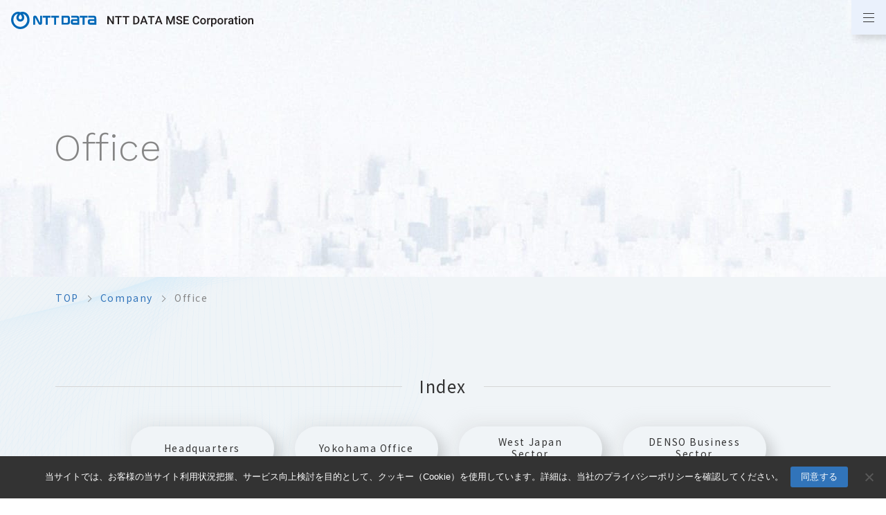

--- FILE ---
content_type: text/html; charset=UTF-8
request_url: https://www.nttd-mse.com/sites_en/company/map/
body_size: 16567
content:
<!DOCTYPE html>
<html lang="en">

<head>
	<meta charset="utf-8">
	<meta http-equiv="X-UA-Compatible" content="IE=edge">
	<meta name="viewport" content="width=device-width, initial-scale=1.0">
	<!-- Global site tag (gtag.js) - Google Analytics -->
	<script async src="https://www.googletagmanager.com/gtag/js?id=G-W8HE70P43M"></script>
	<script>
		window.dataLayer = window.dataLayer || [];
		function gtag(){dataLayer.push(arguments);}
		gtag('js', new Date());

		gtag('config', 'G-W8HE70P43M');
	</script>
<!-- Google Tag Manager -->
<script>(function(w,d,s,l,i){w[l]=w[l]||[];w[l].push({'gtm.start':
new Date().getTime(),event:'gtm.js'});var f=d.getElementsByTagName(s)[0],
j=d.createElement(s),dl=l!='dataLayer'?'&l='+l:'';j.async=true;j.src=
'https://www.googletagmanager.com/gtm.js?id='+i+dl;f.parentNode.insertBefore(j,f);
})(window,document,'script','dataLayer','GTM-PTK66VGK');</script>
<!-- End Google Tag Manager -->
	<!-- Google Tag Manager -->
	<script>(function(w,d,s,l,i){w[l]=w[l]||[];w[l].push({'gtm.start':
	new Date().getTime(),event:'gtm.js'});var f=d.getElementsByTagName(s)[0],
	j=d.createElement(s),dl=l!='dataLayer'?'&l='+l:'';j.async=true;j.src=
	'https://www.googletagmanager.com/gtm.js?id='+i+dl;f.parentNode.insertBefore(j,f);
	})(window,document,'script','dataLayer','GTM-NP6B9PQV');</script>
	<!-- End Google Tag Manager -->
		<meta name="format-detection" content="telephone=no">
	<link rel="icon" type="image/x-icon" href="https://www.nttd-mse.com/cms_jwfALvxBvah6/wp-content/themes/nttd-mse/img/common/favicon-v2.ico">
	<link rel="apple-touch-icon" href="https://www.nttd-mse.com/cms_jwfALvxBvah6/wp-content/themes/nttd-mse/img/common/apple-touch-icon.png">
		<link href="https://fonts.googleapis.com/css2?family=Noto+Sans+JP:wght@400;700&amp;family=Work+Sans:wght@300;400&amp;family=Cormorant+Garamond:wght@300&amp;display=swap" rel="stylesheet">
	<link href="https://www.nttd-mse.com/cms_jwfALvxBvah6/wp-content/themes/nttd-mse/css/style.css" rel="stylesheet">
	  <link href="https://www.nttd-mse.com/cms_jwfALvxBvah6/wp-content/themes/nttd-mse/add/logo.css" rel="stylesheet">
	<link rel="canonical" href="https://www.nttd-mse.com/sites_en/company/map/">
			<link rel="alternate" hreflang="ja" href="https://www.nttd-mse.com/company/map/">
		<link rel="alternate" hreflang="en" href="https://www.nttd-mse.com/sites_en/company/map/">
			
		<!-- All in One SEO 4.9.3 - aioseo.com -->
		<title>Office - NTTデータMSE</title>
	<meta name="description" content="index Headquarters Yokohama Office West Japan Sector DE" />
	<meta name="robots" content="max-image-preview:large" />
	<link rel="canonical" href="https://www.nttd-mse.com/sites_en/company/map/" />
	<meta name="generator" content="All in One SEO (AIOSEO) 4.9.3" />
		<meta property="og:locale" content="ja_JP" />
		<meta property="og:site_name" content="NTTデータMSE - NTTデータMSE公式サイト。私たちNTTデータMSEは、「Smart Life Community®」をコーポレートビジョンと位置づけ、いろいろなモノが手軽にネットワークでつながる、豊かで安心できる生活スタイルの実現に取り組んでいます。" />
		<meta property="og:type" content="article" />
		<meta property="og:title" content="Office - NTTデータMSE" />
		<meta property="og:description" content="index Headquarters Yokohama Office West Japan Sector DE" />
		<meta property="og:url" content="https://www.nttd-mse.com/sites_en/company/map/" />
		<meta property="article:published_time" content="2022-04-20T05:55:19+00:00" />
		<meta property="article:modified_time" content="2025-12-08T02:14:02+00:00" />
		<meta name="twitter:card" content="summary" />
		<meta name="twitter:title" content="Office - NTTデータMSE" />
		<meta name="twitter:description" content="index Headquarters Yokohama Office West Japan Sector DE" />
		<meta name="twitter:image" content="https://www.nttd-mse.com/cms_jwfALvxBvah6/wp-content/uploads/2025/07/XIconF.png" />
		<script type="application/ld+json" class="aioseo-schema">
			{"@context":"https:\/\/schema.org","@graph":[{"@type":"BreadcrumbList","@id":"https:\/\/www.nttd-mse.com\/sites_en\/company\/map\/#breadcrumblist","itemListElement":[{"@type":"ListItem","@id":"https:\/\/www.nttd-mse.com#listItem","position":1,"name":"Home","item":"https:\/\/www.nttd-mse.com","nextItem":{"@type":"ListItem","@id":"https:\/\/www.nttd-mse.com\/sites_en\/#listItem","name":"NTT DATA MSE"}},{"@type":"ListItem","@id":"https:\/\/www.nttd-mse.com\/sites_en\/#listItem","position":2,"name":"NTT DATA MSE","item":"https:\/\/www.nttd-mse.com\/sites_en\/","nextItem":{"@type":"ListItem","@id":"https:\/\/www.nttd-mse.com\/sites_en\/company\/#listItem","name":"Company"},"previousItem":{"@type":"ListItem","@id":"https:\/\/www.nttd-mse.com#listItem","name":"Home"}},{"@type":"ListItem","@id":"https:\/\/www.nttd-mse.com\/sites_en\/company\/#listItem","position":3,"name":"Company","item":"https:\/\/www.nttd-mse.com\/sites_en\/company\/","nextItem":{"@type":"ListItem","@id":"https:\/\/www.nttd-mse.com\/sites_en\/company\/map\/#listItem","name":"Office"},"previousItem":{"@type":"ListItem","@id":"https:\/\/www.nttd-mse.com\/sites_en\/#listItem","name":"NTT DATA MSE"}},{"@type":"ListItem","@id":"https:\/\/www.nttd-mse.com\/sites_en\/company\/map\/#listItem","position":4,"name":"Office","previousItem":{"@type":"ListItem","@id":"https:\/\/www.nttd-mse.com\/sites_en\/company\/#listItem","name":"Company"}}]},{"@type":"Organization","@id":"https:\/\/www.nttd-mse.com\/#organization","name":"M-HAND\u30c6\u30fc\u30de\uff08title\uff09","description":"NTT\u30c7\u30fc\u30bfMSE\u516c\u5f0f\u30b5\u30a4\u30c8\u3002\u79c1\u305f\u3061NTT\u30c7\u30fc\u30bfMSE\u306f\u3001\u300cSmart Life Community\u00ae\u300d\u3092\u30b3\u30fc\u30dd\u30ec\u30fc\u30c8\u30d3\u30b8\u30e7\u30f3\u3068\u4f4d\u7f6e\u3065\u3051\u3001\u3044\u308d\u3044\u308d\u306a\u30e2\u30ce\u304c\u624b\u8efd\u306b\u30cd\u30c3\u30c8\u30ef\u30fc\u30af\u3067\u3064\u306a\u304c\u308b\u3001\u8c4a\u304b\u3067\u5b89\u5fc3\u3067\u304d\u308b\u751f\u6d3b\u30b9\u30bf\u30a4\u30eb\u306e\u5b9f\u73fe\u306b\u53d6\u308a\u7d44\u3093\u3067\u3044\u307e\u3059\u3002","url":"https:\/\/www.nttd-mse.com\/"},{"@type":"WebPage","@id":"https:\/\/www.nttd-mse.com\/sites_en\/company\/map\/#webpage","url":"https:\/\/www.nttd-mse.com\/sites_en\/company\/map\/","name":"Office - NTT\u30c7\u30fc\u30bfMSE","description":"index Headquarters Yokohama Office West Japan Sector DE","inLanguage":"ja","isPartOf":{"@id":"https:\/\/www.nttd-mse.com\/#website"},"breadcrumb":{"@id":"https:\/\/www.nttd-mse.com\/sites_en\/company\/map\/#breadcrumblist"},"datePublished":"2022-04-20T14:55:19+09:00","dateModified":"2025-12-08T11:14:02+09:00"},{"@type":"WebSite","@id":"https:\/\/www.nttd-mse.com\/#website","url":"https:\/\/www.nttd-mse.com\/","name":"NTT\u30c7\u30fc\u30bfMSE","description":"NTT\u30c7\u30fc\u30bfMSE\u516c\u5f0f\u30b5\u30a4\u30c8\u3002\u79c1\u305f\u3061NTT\u30c7\u30fc\u30bfMSE\u306f\u3001\u300cSmart Life Community\u00ae\u300d\u3092\u30b3\u30fc\u30dd\u30ec\u30fc\u30c8\u30d3\u30b8\u30e7\u30f3\u3068\u4f4d\u7f6e\u3065\u3051\u3001\u3044\u308d\u3044\u308d\u306a\u30e2\u30ce\u304c\u624b\u8efd\u306b\u30cd\u30c3\u30c8\u30ef\u30fc\u30af\u3067\u3064\u306a\u304c\u308b\u3001\u8c4a\u304b\u3067\u5b89\u5fc3\u3067\u304d\u308b\u751f\u6d3b\u30b9\u30bf\u30a4\u30eb\u306e\u5b9f\u73fe\u306b\u53d6\u308a\u7d44\u3093\u3067\u3044\u307e\u3059\u3002","inLanguage":"ja","publisher":{"@id":"https:\/\/www.nttd-mse.com\/#organization"}}]}
		</script>
		<!-- All in One SEO -->

<link rel='stylesheet' id='wp-block-library-css' href='https://www.nttd-mse.com/cms_jwfALvxBvah6/wp-includes/css/dist/block-library/style.min.css?ver=6.6.4' type='text/css' media='all' />
<link rel='stylesheet' id='aioseo/css/src/vue/standalone/blocks/table-of-contents/global.scss-css' href='https://www.nttd-mse.com/cms_jwfALvxBvah6/wp-content/plugins/all-in-one-seo-pack/dist/Lite/assets/css/table-of-contents/global.e90f6d47.css?ver=4.9.3' type='text/css' media='all' />
<style id='classic-theme-styles-inline-css' type='text/css'>
/*! This file is auto-generated */
.wp-block-button__link{color:#fff;background-color:#32373c;border-radius:9999px;box-shadow:none;text-decoration:none;padding:calc(.667em + 2px) calc(1.333em + 2px);font-size:1.125em}.wp-block-file__button{background:#32373c;color:#fff;text-decoration:none}
</style>
<style id='global-styles-inline-css' type='text/css'>
:root{--wp--preset--aspect-ratio--square: 1;--wp--preset--aspect-ratio--4-3: 4/3;--wp--preset--aspect-ratio--3-4: 3/4;--wp--preset--aspect-ratio--3-2: 3/2;--wp--preset--aspect-ratio--2-3: 2/3;--wp--preset--aspect-ratio--16-9: 16/9;--wp--preset--aspect-ratio--9-16: 9/16;--wp--preset--color--black: #000000;--wp--preset--color--cyan-bluish-gray: #abb8c3;--wp--preset--color--white: #ffffff;--wp--preset--color--pale-pink: #f78da7;--wp--preset--color--vivid-red: #cf2e2e;--wp--preset--color--luminous-vivid-orange: #ff6900;--wp--preset--color--luminous-vivid-amber: #fcb900;--wp--preset--color--light-green-cyan: #7bdcb5;--wp--preset--color--vivid-green-cyan: #00d084;--wp--preset--color--pale-cyan-blue: #8ed1fc;--wp--preset--color--vivid-cyan-blue: #0693e3;--wp--preset--color--vivid-purple: #9b51e0;--wp--preset--gradient--vivid-cyan-blue-to-vivid-purple: linear-gradient(135deg,rgba(6,147,227,1) 0%,rgb(155,81,224) 100%);--wp--preset--gradient--light-green-cyan-to-vivid-green-cyan: linear-gradient(135deg,rgb(122,220,180) 0%,rgb(0,208,130) 100%);--wp--preset--gradient--luminous-vivid-amber-to-luminous-vivid-orange: linear-gradient(135deg,rgba(252,185,0,1) 0%,rgba(255,105,0,1) 100%);--wp--preset--gradient--luminous-vivid-orange-to-vivid-red: linear-gradient(135deg,rgba(255,105,0,1) 0%,rgb(207,46,46) 100%);--wp--preset--gradient--very-light-gray-to-cyan-bluish-gray: linear-gradient(135deg,rgb(238,238,238) 0%,rgb(169,184,195) 100%);--wp--preset--gradient--cool-to-warm-spectrum: linear-gradient(135deg,rgb(74,234,220) 0%,rgb(151,120,209) 20%,rgb(207,42,186) 40%,rgb(238,44,130) 60%,rgb(251,105,98) 80%,rgb(254,248,76) 100%);--wp--preset--gradient--blush-light-purple: linear-gradient(135deg,rgb(255,206,236) 0%,rgb(152,150,240) 100%);--wp--preset--gradient--blush-bordeaux: linear-gradient(135deg,rgb(254,205,165) 0%,rgb(254,45,45) 50%,rgb(107,0,62) 100%);--wp--preset--gradient--luminous-dusk: linear-gradient(135deg,rgb(255,203,112) 0%,rgb(199,81,192) 50%,rgb(65,88,208) 100%);--wp--preset--gradient--pale-ocean: linear-gradient(135deg,rgb(255,245,203) 0%,rgb(182,227,212) 50%,rgb(51,167,181) 100%);--wp--preset--gradient--electric-grass: linear-gradient(135deg,rgb(202,248,128) 0%,rgb(113,206,126) 100%);--wp--preset--gradient--midnight: linear-gradient(135deg,rgb(2,3,129) 0%,rgb(40,116,252) 100%);--wp--preset--font-size--small: 13px;--wp--preset--font-size--medium: 20px;--wp--preset--font-size--large: 36px;--wp--preset--font-size--x-large: 42px;--wp--preset--spacing--20: 0.44rem;--wp--preset--spacing--30: 0.67rem;--wp--preset--spacing--40: 1rem;--wp--preset--spacing--50: 1.5rem;--wp--preset--spacing--60: 2.25rem;--wp--preset--spacing--70: 3.38rem;--wp--preset--spacing--80: 5.06rem;--wp--preset--shadow--natural: 6px 6px 9px rgba(0, 0, 0, 0.2);--wp--preset--shadow--deep: 12px 12px 50px rgba(0, 0, 0, 0.4);--wp--preset--shadow--sharp: 6px 6px 0px rgba(0, 0, 0, 0.2);--wp--preset--shadow--outlined: 6px 6px 0px -3px rgba(255, 255, 255, 1), 6px 6px rgba(0, 0, 0, 1);--wp--preset--shadow--crisp: 6px 6px 0px rgba(0, 0, 0, 1);}:where(.is-layout-flex){gap: 0.5em;}:where(.is-layout-grid){gap: 0.5em;}body .is-layout-flex{display: flex;}.is-layout-flex{flex-wrap: wrap;align-items: center;}.is-layout-flex > :is(*, div){margin: 0;}body .is-layout-grid{display: grid;}.is-layout-grid > :is(*, div){margin: 0;}:where(.wp-block-columns.is-layout-flex){gap: 2em;}:where(.wp-block-columns.is-layout-grid){gap: 2em;}:where(.wp-block-post-template.is-layout-flex){gap: 1.25em;}:where(.wp-block-post-template.is-layout-grid){gap: 1.25em;}.has-black-color{color: var(--wp--preset--color--black) !important;}.has-cyan-bluish-gray-color{color: var(--wp--preset--color--cyan-bluish-gray) !important;}.has-white-color{color: var(--wp--preset--color--white) !important;}.has-pale-pink-color{color: var(--wp--preset--color--pale-pink) !important;}.has-vivid-red-color{color: var(--wp--preset--color--vivid-red) !important;}.has-luminous-vivid-orange-color{color: var(--wp--preset--color--luminous-vivid-orange) !important;}.has-luminous-vivid-amber-color{color: var(--wp--preset--color--luminous-vivid-amber) !important;}.has-light-green-cyan-color{color: var(--wp--preset--color--light-green-cyan) !important;}.has-vivid-green-cyan-color{color: var(--wp--preset--color--vivid-green-cyan) !important;}.has-pale-cyan-blue-color{color: var(--wp--preset--color--pale-cyan-blue) !important;}.has-vivid-cyan-blue-color{color: var(--wp--preset--color--vivid-cyan-blue) !important;}.has-vivid-purple-color{color: var(--wp--preset--color--vivid-purple) !important;}.has-black-background-color{background-color: var(--wp--preset--color--black) !important;}.has-cyan-bluish-gray-background-color{background-color: var(--wp--preset--color--cyan-bluish-gray) !important;}.has-white-background-color{background-color: var(--wp--preset--color--white) !important;}.has-pale-pink-background-color{background-color: var(--wp--preset--color--pale-pink) !important;}.has-vivid-red-background-color{background-color: var(--wp--preset--color--vivid-red) !important;}.has-luminous-vivid-orange-background-color{background-color: var(--wp--preset--color--luminous-vivid-orange) !important;}.has-luminous-vivid-amber-background-color{background-color: var(--wp--preset--color--luminous-vivid-amber) !important;}.has-light-green-cyan-background-color{background-color: var(--wp--preset--color--light-green-cyan) !important;}.has-vivid-green-cyan-background-color{background-color: var(--wp--preset--color--vivid-green-cyan) !important;}.has-pale-cyan-blue-background-color{background-color: var(--wp--preset--color--pale-cyan-blue) !important;}.has-vivid-cyan-blue-background-color{background-color: var(--wp--preset--color--vivid-cyan-blue) !important;}.has-vivid-purple-background-color{background-color: var(--wp--preset--color--vivid-purple) !important;}.has-black-border-color{border-color: var(--wp--preset--color--black) !important;}.has-cyan-bluish-gray-border-color{border-color: var(--wp--preset--color--cyan-bluish-gray) !important;}.has-white-border-color{border-color: var(--wp--preset--color--white) !important;}.has-pale-pink-border-color{border-color: var(--wp--preset--color--pale-pink) !important;}.has-vivid-red-border-color{border-color: var(--wp--preset--color--vivid-red) !important;}.has-luminous-vivid-orange-border-color{border-color: var(--wp--preset--color--luminous-vivid-orange) !important;}.has-luminous-vivid-amber-border-color{border-color: var(--wp--preset--color--luminous-vivid-amber) !important;}.has-light-green-cyan-border-color{border-color: var(--wp--preset--color--light-green-cyan) !important;}.has-vivid-green-cyan-border-color{border-color: var(--wp--preset--color--vivid-green-cyan) !important;}.has-pale-cyan-blue-border-color{border-color: var(--wp--preset--color--pale-cyan-blue) !important;}.has-vivid-cyan-blue-border-color{border-color: var(--wp--preset--color--vivid-cyan-blue) !important;}.has-vivid-purple-border-color{border-color: var(--wp--preset--color--vivid-purple) !important;}.has-vivid-cyan-blue-to-vivid-purple-gradient-background{background: var(--wp--preset--gradient--vivid-cyan-blue-to-vivid-purple) !important;}.has-light-green-cyan-to-vivid-green-cyan-gradient-background{background: var(--wp--preset--gradient--light-green-cyan-to-vivid-green-cyan) !important;}.has-luminous-vivid-amber-to-luminous-vivid-orange-gradient-background{background: var(--wp--preset--gradient--luminous-vivid-amber-to-luminous-vivid-orange) !important;}.has-luminous-vivid-orange-to-vivid-red-gradient-background{background: var(--wp--preset--gradient--luminous-vivid-orange-to-vivid-red) !important;}.has-very-light-gray-to-cyan-bluish-gray-gradient-background{background: var(--wp--preset--gradient--very-light-gray-to-cyan-bluish-gray) !important;}.has-cool-to-warm-spectrum-gradient-background{background: var(--wp--preset--gradient--cool-to-warm-spectrum) !important;}.has-blush-light-purple-gradient-background{background: var(--wp--preset--gradient--blush-light-purple) !important;}.has-blush-bordeaux-gradient-background{background: var(--wp--preset--gradient--blush-bordeaux) !important;}.has-luminous-dusk-gradient-background{background: var(--wp--preset--gradient--luminous-dusk) !important;}.has-pale-ocean-gradient-background{background: var(--wp--preset--gradient--pale-ocean) !important;}.has-electric-grass-gradient-background{background: var(--wp--preset--gradient--electric-grass) !important;}.has-midnight-gradient-background{background: var(--wp--preset--gradient--midnight) !important;}.has-small-font-size{font-size: var(--wp--preset--font-size--small) !important;}.has-medium-font-size{font-size: var(--wp--preset--font-size--medium) !important;}.has-large-font-size{font-size: var(--wp--preset--font-size--large) !important;}.has-x-large-font-size{font-size: var(--wp--preset--font-size--x-large) !important;}
:where(.wp-block-post-template.is-layout-flex){gap: 1.25em;}:where(.wp-block-post-template.is-layout-grid){gap: 1.25em;}
:where(.wp-block-columns.is-layout-flex){gap: 2em;}:where(.wp-block-columns.is-layout-grid){gap: 2em;}
:root :where(.wp-block-pullquote){font-size: 1.5em;line-height: 1.6;}
</style>
<link rel='stylesheet' id='cookie-notice-front-css' href='https://www.nttd-mse.com/cms_jwfALvxBvah6/wp-content/plugins/cookie-notice/css/front.min.css?ver=2.5.11' type='text/css' media='all' />
<script type="text/javascript" id="cookie-notice-front-js-before">
/* <![CDATA[ */
var cnArgs = {"ajaxUrl":"https:\/\/www.nttd-mse.com\/cms_jwfALvxBvah6\/wp-admin\/admin-ajax.php","nonce":"90575ed6c0","hideEffect":"slide","position":"bottom","onScroll":false,"onScrollOffset":100,"onClick":false,"cookieName":"cookie_notice_accepted","cookieTime":7862400,"cookieTimeRejected":7862400,"globalCookie":false,"redirection":true,"cache":false,"revokeCookies":false,"revokeCookiesOpt":"automatic"};
/* ]]> */
</script>
<script type="text/javascript" src="https://www.nttd-mse.com/cms_jwfALvxBvah6/wp-content/plugins/cookie-notice/js/front.min.js?ver=2.5.11" id="cookie-notice-front-js"></script>
</head>

<body id="map">
<!-- Google Tag Manager (noscript) -->
<noscript><iframe src="https://www.googletagmanager.com/ns.html?id=GTM-PTK66VGK"
height="0" width="0" style="display:none;visibility:hidden"></iframe></noscript>
<!-- End Google Tag Manager (noscript) -->
	<!-- Google Tag Manager (noscript) -->
	<noscript><iframe src="https://www.googletagmanager.com/ns.html?id=GTM-NP6B9PQV"
	height="0" width="0" style="display:none;visibility:hidden"></iframe></noscript>
	<!-- End Google Tag Manager (noscript) -->
	<div class="js-media-query u-media-query"></div>
	<div class="js-nav-overlay l-nav-overlay"></div>
	<div id="js-cursor" class="l-cursor is-loading"></div>
		<div class="l-wrapper">
		<header class="js-header js-c-anime-elem l-header">
			<div class="l-header-info">
								<p class="l-header-info__logo">
					<a href="https://www.nttd-mse.com/sites_en" class="l-header-info__logo-link u-alpha">
						<svg xmlns="http://www.w3.org/2000/svg" viewBox="0 0 780.8 56.1">
  <g>
    <path d="M331.4,40.6h-4.6l-11.9-18.9v18.9h-4.6V14h4.6l11.9,19V14h4.6v26.7Z" style="fill:#221e1f;" />
    <path d="M356.2,17.7h-8.3v22.9h-4.6v-22.9h-8.2v-3.7h21.2v3.7Z" style="fill:#221e1f;" />
    <path d="M380.8,17.7h-8.3v22.9h-4.6v-22.9h-8.2v-3.7h21.2v3.7Z" style="fill:#221e1f;" />
    <path
      d="M393.7,40.6V14h7.9c2.4,0,4.5.5,6.3,1.6s3.2,2.5,4.2,4.5,1.5,4.1,1.5,6.6v1.3c0,2.5-.5,4.8-1.5,6.7-1,1.9-2.4,3.4-4.3,4.4-1.9,1-4,1.6-6.4,1.6h-7.7ZM398.3,17.7v19.2h3c2.4,0,4.3-.8,5.6-2.3s2-3.7,2-6.6v-1.5c0-2.9-.6-5.1-1.9-6.6-1.3-1.5-3.1-2.3-5.5-2.3h-3.2Z"
      style="fill:#221e1f;" />
    <path d="M433.1,34.4h-10.3l-2.2,6.2h-4.8l10.1-26.7h4.2l10.1,26.7h-4.8l-2.2-6.2ZM424.1,30.7h7.7l-3.9-11.1-3.9,11.1Z"
      style="fill:#221e1f;" />
    <path d="M462.5,17.7h-8.3v22.9h-4.6v-22.9h-8.2v-3.7h21.2v3.7Z" style="fill:#221e1f;" />
    <path d="M480.9,34.4h-10.3l-2.2,6.2h-4.8l10.1-26.7h4.2l10.1,26.7h-4.8l-2.2-6.2ZM471.9,30.7h7.7l-3.9-11.1-3.9,11.1Z"
      style="fill:#221e1f;" />
    <path d="M506.3,14l7.7,20.5,7.7-20.5h6v26.7h-4.6v-8.8l.5-11.8-7.9,20.6h-3.3l-7.9-20.5.5,11.7v8.8h-4.6V14h6Z"
      style="fill:#221e1f;" />
    <path
      d="M547.1,33.8c0-1.2-.4-2.1-1.2-2.7s-2.3-1.3-4.5-1.9c-2.2-.6-3.9-1.4-5.1-2.2-2.4-1.5-3.6-3.5-3.6-6s.9-3.9,2.6-5.3c1.8-1.4,4-2.1,6.8-2.1s3.5.3,5,1,2.6,1.7,3.4,2.9,1.2,2.7,1.2,4.2h-4.6c0-1.4-.4-2.5-1.3-3.3s-2.1-1.2-3.7-1.2-2.7.3-3.5,1c-.8.6-1.3,1.6-1.3,2.7s.5,1.8,1.4,2.4,2.4,1.3,4.5,1.9,3.7,1.3,5,2.1,2.2,1.7,2.8,2.7.9,2.2.9,3.6c0,2.2-.9,4-2.6,5.3s-4,2-6.9,2-3.7-.4-5.3-1.1-2.9-1.7-3.8-3-1.3-2.7-1.3-4.4h4.6c0,1.5.5,2.7,1.5,3.5s2.4,1.2,4.3,1.2,2.8-.3,3.6-1,1.2-1.5,1.2-2.6Z"
      style="fill:#221e1f;" />
    <path d="M571.4,28.7h-11v8.2h12.8v3.7h-17.5V14h17.3v3.7h-12.7v7.4h11v3.7Z" style="fill:#221e1f;" />
    <path
      d="M606.8,32c-.3,2.8-1.3,5.1-3.2,6.7-1.8,1.6-4.3,2.4-7.3,2.4s-4-.5-5.6-1.5-2.9-2.4-3.7-4.3-1.3-4-1.4-6.5v-2.5c0-2.5.4-4.7,1.3-6.7s2.2-3.4,3.8-4.4,3.6-1.6,5.8-1.6,5.3.8,7.1,2.4,2.8,3.9,3.1,6.8h-4.6c-.2-1.9-.8-3.3-1.7-4.2s-2.2-1.3-4-1.3-3.6.7-4.6,2.2c-1.1,1.5-1.6,3.6-1.7,6.5v2.4c0,2.9.5,5.1,1.5,6.6,1,1.5,2.5,2.3,4.5,2.3s3.2-.4,4.1-1.2,1.5-2.2,1.7-4.1h4.6Z"
      style="fill:#221e1f;" />
    <path
      d="M609.6,30.5c0-1.9.4-3.7,1.2-5.3s1.9-2.8,3.2-3.6,3-1.3,4.8-1.3c2.7,0,4.8.9,6.5,2.6s2.6,4,2.7,6.9v1c0,2-.4,3.7-1.1,5.2-.8,1.5-1.8,2.7-3.2,3.6-1.4.8-3,1.3-4.8,1.3-2.8,0-5-.9-6.7-2.8s-2.5-4.3-2.5-7.5v-.2ZM614.1,30.9c0,2,.4,3.6,1.3,4.8s2,1.7,3.5,1.7,2.7-.6,3.5-1.8c.8-1.2,1.3-2.9,1.3-5.2s-.4-3.6-1.3-4.8-2-1.8-3.5-1.8-2.6.6-3.5,1.7-1.3,2.9-1.3,5.2Z"
      style="fill:#221e1f;" />
    <path
      d="M642.2,24.9c-.6,0-1.2-.1-1.8-.1-2,0-3.4.8-4.1,2.3v13.6h-4.5v-19.8h4.3v2.2c1.2-1.7,2.7-2.6,4.6-2.6s1.2,0,1.6.3v4.2Z"
      style="fill:#221e1f;" />
    <path
      d="M662.4,30.9c0,3.1-.7,5.5-2.1,7.3s-3.3,2.7-5.6,2.7-3.9-.7-5.2-2.1v9.4h-4.5v-27.5h4.1l.2,2c1.3-1.6,3.1-2.4,5.3-2.4s4.3.9,5.7,2.7c1.4,1.8,2.1,4.3,2.1,7.5v.3ZM658,30.5c0-2-.4-3.5-1.2-4.7s-1.9-1.7-3.4-1.7-3.1.8-3.9,2.3v8.8c.8,1.5,2.1,2.3,4,2.3s2.5-.6,3.3-1.7c.8-1.1,1.2-2.9,1.2-5.2Z"
      style="fill:#221e1f;" />
    <path
      d="M665.3,30.5c0-1.9.4-3.7,1.2-5.3.8-1.6,1.9-2.8,3.2-3.6s3-1.3,4.8-1.3c2.7,0,4.8.9,6.5,2.6s2.6,4,2.7,6.9v1c0,2-.4,3.7-1.1,5.2s-1.8,2.7-3.2,3.6-3,1.3-4.8,1.3c-2.8,0-5-.9-6.7-2.8s-2.5-4.3-2.5-7.5v-.2ZM669.8,30.9c0,2,.4,3.6,1.3,4.8s2,1.7,3.5,1.7,2.7-.6,3.5-1.8,1.3-2.9,1.3-5.2-.4-3.6-1.3-4.8-2-1.8-3.5-1.8-2.6.6-3.5,1.7c-.9,1.2-1.3,2.9-1.3,5.2Z"
      style="fill:#221e1f;" />
    <path
      d="M697.9,24.9c-.6,0-1.2-.1-1.8-.1-2,0-3.4.8-4.1,2.3v13.6h-4.5v-19.8h4.3v2.2c1.2-1.7,2.7-2.6,4.6-2.6s1.2,0,1.6.3v4.2Z"
      style="fill:#221e1f;" />
    <path
      d="M712.6,40.6c-.2-.4-.4-1-.5-1.9-1.4,1.5-3.2,2.2-5.2,2.2s-3.6-.6-4.9-1.7c-1.3-1.1-1.9-2.5-1.9-4.2s.8-3.7,2.4-4.9,3.8-1.7,6.7-1.7h2.7v-1.3c0-1-.3-1.8-.9-2.5s-1.4-.9-2.6-.9-1.8.3-2.5.8-1,1.2-1,1.9h-4.5c0-1.1.4-2.1,1.1-3.1s1.7-1.7,2.9-2.2,2.6-.8,4.2-.8c2.3,0,4.2.6,5.6,1.8,1.4,1.2,2.1,2.8,2.1,4.9v8.9c0,1.8.3,3.2.8,4.3v.3h-4.5ZM707.7,37.4c.9,0,1.7-.2,2.5-.6s1.4-1,1.8-1.7v-3.7h-2.4c-1.6,0-2.9.3-3.7.9s-1.2,1.4-1.2,2.4.3,1.5.9,2,1.3.8,2.3.8Z"
      style="fill:#221e1f;" />
    <path
      d="M726.6,16v4.8h3.5v3.3h-3.5v11.1c0,.8.1,1.3.4,1.6s.8.5,1.6.5,1,0,1.6-.2v3.4c-1,.3-2,.4-2.9.4-3.4,0-5.1-1.9-5.1-5.7v-11.2h-3.3v-3.3h3.3v-4.8h4.5Z"
      style="fill:#221e1f;" />
    <path
      d="M733.6,15.7c0-.7.2-1.3.7-1.7s1.1-.7,1.9-.7,1.4.2,1.9.7.7,1,.7,1.7-.2,1.2-.7,1.7-1.1.7-1.9.7-1.4-.2-1.9-.7-.7-1-.7-1.7ZM738.3,40.6h-4.5v-19.8h4.5v19.8Z"
      style="fill:#221e1f;" />
    <path
      d="M742.3,30.5c0-1.9.4-3.7,1.2-5.3s1.9-2.8,3.2-3.6,3-1.3,4.8-1.3c2.7,0,4.8.9,6.5,2.6,1.7,1.7,2.6,4,2.7,6.9v1c0,2-.4,3.7-1.1,5.2-.8,1.5-1.8,2.7-3.2,3.6s-3,1.3-4.8,1.3c-2.8,0-5-.9-6.7-2.8-1.7-1.9-2.5-4.3-2.5-7.5v-.2ZM746.7,30.9c0,2,.4,3.6,1.3,4.8.8,1.2,2,1.7,3.5,1.7s2.7-.6,3.5-1.8c.8-1.2,1.3-2.9,1.3-5.2s-.4-3.6-1.3-4.8-2-1.8-3.5-1.8-2.6.6-3.5,1.7-1.3,2.9-1.3,5.2Z"
      style="fill:#221e1f;" />
    <path
      d="M768.6,20.8v2.3c1.6-1.8,3.5-2.7,5.9-2.7,4.1,0,6.2,2.4,6.3,7.1v13.1h-4.5v-12.8c0-1.3-.3-2.2-.8-2.8s-1.4-.9-2.7-.9c-1.8,0-3.1.8-4,2.4v14.1h-4.5v-19.8h4.2Z"
      style="fill:#221e1f;" />
    <path
      d="M36.8,0c-2.7,0-5.3.6-7.2,1.3-1.9-.8-4.5-1.3-7.2-1.3C10.7,0,0,11.2,0,26.5s13.7,29.6,29.7,29.6,29.7-12.9,29.7-29.6S48.7,0,36.8,0h0ZM29.7,9.1c2.3,1.4,5.3,5.3,5.3,9.7s-2.1,5.8-5.3,5.8-5.3-2.6-5.3-5.8,3-8.3,5.3-9.7h0ZM29.7,48.8c-12.2,0-22.4-9.8-22.4-22.5S15.6,6.9,22.2,7.2c-3.1,3.1-5,7.6-5,11.9,0,7.5,5.9,12.7,12.5,12.7s12.5-5.2,12.5-12.7-1.9-8.9-5-11.9c6.5-.3,14.9,7.6,14.9,19.1s-10.1,22.5-22.4,22.5Z"
      style="fill:#0068b7; fill-rule:evenodd;" />
    <path d="M102,12.8v6.1h9.3v22.9h6.6v-22.9h9.3v-6.1h-25.2Z" style="fill:#0068b7;" />
    <path
      d="M210.5,12.8h-16.6v6.2h16.2c2.4,0,3.3,1.1,3.3,3.9v1h-13.4c-5.1,0-7.6,2.5-7.6,8.3v1.4c0,5.9,2.6,8.3,7.9,8.3h19.6v-19.1c0-7.3-2.4-9.9-9.4-9.9ZM201,35.6c-1,0-2.1-.5-2.1-3s1.1-2.9,2.1-2.9h12.4v5.9h-12.4Z"
      style="fill:#0068b7;" />
    <path
      d="M265.3,12.8h-16.6v6.2h16.2c2.4,0,3.3,1.1,3.3,3.9s0,.8,0,1h-13.4c-5.1,0-7.6,2.5-7.6,8.3v1.4c0,5.9,2.6,8.3,7.9,8.3h19.6v-19.1c0-7.3-2.4-9.9-9.4-9.9ZM255.7,35.6c-1,0-2.1-.5-2.1-3s1.1-2.9,2.1-2.9h12.4v5.9h-12.4Z"
      style="fill:#0068b7;" />
    <path d="M129.3,12.8v6.1h9.3v22.9h6.6v-22.9h9.3v-6.1h-25.2Z" style="fill:#0068b7;" />
    <path d="M221.2,12.8v6.1h9.3v22.9h6.6v-22.9h9.3v-6.1h-25.2Z" style="fill:#0068b7;" />
    <path
      d="M189.8,31.6v-8.7c0-7.6-2.9-10.2-9.6-10.2h-17.6v29h18c7.1,0,9.3-3.5,9.3-10.2ZM183.1,31.8c0,2.8-.9,3.9-3.3,3.9h-10.6v-16.7h10.6c2.4,0,3.3,1.1,3.3,3.9v8.9Z"
      style="fill:#0068b7;" />
    <path
      d="M92.7,34.9c-.1-.3-8.9-17.4-10-19.1-1.2-2-2.8-3.3-5.7-3.3s-5.9,1.2-5.9,7.7v21.7h6.5v-18.1c0-1.3,0-3.2,0-3.6,0-.3,0-.6.2-.7.2-.1.4,0,.5.3.1.2,8.3,16.4,10,19.1,1.2,2,2.8,3.3,5.7,3.3s5.9-1.2,5.9-7.7V12.8h-6.5v18.1c0,1.3,0,3.2,0,3.6,0,.3,0,.6-.2.7-.2.1-.4,0-.5-.3Z"
      style="fill:#0068b7;" />
  </g>
</svg>					</a>
				</p>
				<button class="js-nav-btn l-nav-btn">
					<span class="l-nav-btn__line"></span>
					<span class="l-nav-btn__line"></span>
					<span class="l-nav-btn__line"></span>
				</button>
			</div>
			<nav class="js-nav-content l-nav" role="navigation" itemscope itemtype="http://www.schema.org/SiteNavigationElement">
				<ul class="l-nav-list">
					<li class="l-nav-list__item">
						<p class="js-c-toggle-trigger l-nav-list__item-txt u-en" data-close="onscroll-pc">Our Business</p>
						<div class="js-c-toggle-content l-nav-list__child-wrap">
							<ul class="l-nav-list__child u-en">
								<li class="l-nav-list__child-item" itemprop="name"><a class="l-nav-list__child-item-link" href="https://www.nttd-mse.com/sites_en/iot/" itemprop="URL">IoT Field</a></li>
								<li class="l-nav-list__child-item" itemprop="name"><a class="l-nav-list__child-item-link" href="https://www.nttd-mse.com/sites_en/automotive/" itemprop="URL">Automotive Field</a></li>
								<li class="l-nav-list__child-item" itemprop="name"><a class="l-nav-list__child-item-link" href="https://www.nttd-mse.com/sites_en/product/" itemprop="URL">Product Field</a></li>
							</ul>
						</div>
					</li>
					<li class="l-nav-list__item" itemprop="name"><a class="l-nav-list__item-link u-en" href="https://www.nttd-mse.com/sites_en/case/">Cases</a></li>
					<li class="l-nav-list__item" itemprop="name"><a class="l-nav-list__item-link u-en" href="https://www.nttd-mse.com/sites_en/topics/">News & Events</a></li>
					<li class="l-nav-list__item">
						<p class="js-c-toggle-trigger l-nav-list__item-txt u-en" data-close="onscroll-pc">Careers</p>
						<div class="js-c-toggle-content l-nav-list__child-wrap">
							<ul class="l-nav-list__child">
								<li class="l-nav-list__child-item is-ja" itemprop="name"><a class="l-nav-list__child-item-link" href="https://www.nttd-mse.com/recruit/" target="_blank" rel="noopener noreferrer" itemprop="URL">New graduate</a></li>
								<li class="l-nav-list__child-item is-ja" itemprop="name"><a class="l-nav-list__child-item-link" href="https://www.nttd-mse.com/career-recruit/" target="_blank" rel="noopener noreferrer" itemprop="URL">Careers</a></li>
							</ul>
						</div>
					</li>
					<li class="l-nav-list__item" itemprop="name"><a class="l-nav-list__item-link u-en" href="https://www.nttd-mse.com/sites_en/company/">Company</a></li>
				</ul>
				<ul class="l-nav-lang u-en">
					<li class="l-nav-lang__item">
						<p class="l-nav-lang__item-txt"><a class="l-nav-lang__item-link" href="https://www.nttd-mse.com/">JP</a></p>
					</li>
					<li class="l-nav-lang__item"><span class="l-nav-lang__item-txt">EN</span></li>
				</ul>
				<p class="l-nav-contact u-en">
					<a href="https://www.nttd-mse.com/sites_en/contact/" class="l-nav-contact__link"><span class="l-nav-contact__txt">Contact</span></a>
				</p>
			</nav>
		</header>
		<!-- /.l-header -->
								<div class="js-c-change-header l-sub-img is-en ">
				<div class="l-sub-img__inner u-inner">
					<div class="l-sub-img__head">
						<h1 class="l-sub-img__head-en u-en u-capitalize">Office</h1>
					</div>
				</div>
			</div>
			<!-- /.l-sub-img -->
			<div class="l-breadcrumb u-view-upper-tb">
  <ol class="l-breadcrumb-list u-inner">
                <li class="l-breadcrumb-list__item"><a href="https://www.nttd-mse.com/sites_en/"
        class="l-breadcrumb-list__link">TOP</a></li>
                <li class="l-breadcrumb-list__item"><a href="https://www.nttd-mse.com/sites_en/company/"
        class="l-breadcrumb-list__link">Company</a></li>
                <li class="l-breadcrumb-list__item">Office</li>
          </ol>
</div>
<!-- /#breadcrumb -->
				<div class="l-container is-col1"><div class="l-contents">
<main role="main">
	<div class="c-bg-net01"></div>
<section id="index" class="map-index c-bg01">
	<div class="map-content__inner u-inner has-space-top is-top-tall-sp has-space-bottom">
		<div class="c-set-anchor is-en">
			<h2 class="c-set-anchor__head u-capitalize">index</h2>
			<ul class="c-set-anchor-list">
				<li class="c-set-anchor-list__item"><a href="#office01" class="c-set-anchor-list__item-link">Headquarters</a></li>
				<li class="c-set-anchor-list__item"><a href="#office02" class="c-set-anchor-list__item-link">Yokohama Office</a></li>
				<li class="c-set-anchor-list__item"><a href="#office03" class="c-set-anchor-list__item-link">West Japan Sector</a></li>
				<li class="c-set-anchor-list__item"><a href="#office04" class="c-set-anchor-list__item-link">DENSO Business Sector</a></li>
				<li class="c-set-anchor-list__item"><a href="#office05" class="c-set-anchor-list__item-link">Chubu Division</a></li>
				<li class="c-set-anchor-list__item"><a href="#office06" class="c-set-anchor-list__item-link">Sapporo Division</a></li>
				<li class="c-set-anchor-list__item"><a href="#office07" class="c-set-anchor-list__item-link">Tokyo Onarimon Office</a></li>
				<li class="c-set-anchor-list__item"><a href="#office08" class="c-set-anchor-list__item-link">Sapporo Eki-mae Office</a></li>
<!--				<li class="c-set-anchor-list__item"><a href="#office08" class="c-set-anchor-list__item-link">Sapporo Akarenga-mae <br class="u-view-upper-tb">Office</a></li>	-->
				<li class="c-set-anchor-list__item"><a href="#office09" class="c-set-anchor-list__item-link">Dalian Office</a></li>
			</ul>
		</div>
	</div>
</section>
<section id="office01" class="map-office">
	<div class="map-office__inner u-inner has-space-top has-space-bottom">
		<h2 class="map-office__head c-head02">Headquarters</h2>
		<div class="map-office__iframe"><iframe src="https://www.google.com/maps/embed?pb=!1m14!1m8!1m3!1d6495.404824075421!2d139.622004!3d35.511636!3m2!1i1024!2i768!4f13.1!3m3!1m2!1s0x0%3A0xb44590a4c1f91340!2z5qCq5byP5Lya56S-TlRU44OH44O844K_TVNFIOaoqua1nOOCquODleOCo-OCuQ!5e0!3m2!1sja!2sjp!4v1468978358962" width="1000" height="500" frameborder="0" style="border:0" allowfullscreen=""></iframe></div>
		<p class="map-office__btn"><a href="https://goo.gl/maps/bKHY4Tf2V492" target="_blank" rel="noopener noreferrer" class="c-link01">View Larger Map</a></p>
		<div class="map-office__table c-table01 is-block-sp">
			<table>
				<tbody>
					<tr>
						<th>Address</th>
						<td>Arena Tower, 3-1-9, Shin-yokohama, Kohoku-ku, Yokohama-shi, Kanagawa, 222-0033 Reception：15th floor</td>
					</tr>
<!-- 2025.12.8 HPから電話番号を全て削除
					<tr>
						<th>TEL</th>
						<td>+81 45 478 6910(Main)</td>
					</tr>
-->
					<tr>
						<th>Access</th>
						<td>9 min. walk from Tokaido Shinkansen Shin-Yokohama Station<br>9 min. walk from JR Yokohama Line, Shin-Yokohama Station<br>9 min. walk from Yokohama Blue Line, Shin-Yokohama Station</td>
					</tr>
				</tbody>
			</table>
		</div>
	</div>
</section>
<div class="c-bg-net01"></div>
<section id="office02" class="map-office c-bg01">
	<div class="map-office__inner u-inner has-space-top has-space-bottom">
		<h2 class="map-office__head c-head02">Yokohama Office</h2>
		<div class="map-office__iframe"><iframe src="https://www.google.com/maps/embed?pb=!1m14!1m8!1m3!1d12997.495182150227!2d139.61897064009463!3d35.47029436762263!3m2!1i1024!2i768!4f13.1!3m3!1m2!1s0x60185c1437c3f579%3A0x2c3e0d5f9b60a00e!2z44ixTlRU44OH44O844K_TVNFIOaoqua1nOOCquODleOCo-OCuQ!5e0!3m2!1sja!2sus!4v1759279035909!5m2!1sja!2sus" width="600" height="450" style="border:0;" allowfullscreen="" loading="lazy" referrerpolicy="no-referrer-when-downgrade"></iframe></div>
		<p class="map-office__btn"><a href="https://maps.app.goo.gl/6ktRDvk3REMmETj96" target="_blank" rel="noopener noreferrer" class="c-link01">View Larger Map</a></p>
		<div class="map-office__table c-table01 is-block-sp">
			<table>
				<tbody>
					<tr>
						<th>Address</th>
						<td>Concurred Yokohama, 3-1, Kinkocho, Kanagawa-ku, Yokohama-shi, Kanagawa, 221-0056 Reception：12th floor</td>
					</tr>
<!-- 2025.12.8 HPから電話番号を全て削除
					<tr>
						<th>TEL</th>
						<td>+81 50 3823 3000(Main)</td>
					</tr>
-->
					<tr>
						<th>Access</th>
						<td>7 min. walk from JR &#8220;Yokohama&#8221; Station<br>7 min. walk from Tokyu-Toyoko Line &#8220;Yokohama&#8221; Station</td>
					</tr>
				</tbody>
			</table>
		</div>
	</div>
</section>
<section id="office03" class="map-office c-bg-net02">
	<div class="map-office__inner u-inner has-space-top has-space-bottom">
		<h2 class="map-office__head c-head02">West Japan Sector</h2>
		<div class="map-office__iframe"><iframe src="https://www.google.com/maps/embed?pb=!1m14!1m8!1m3!1d6557.486230569333!2d135.500114!3d34.736869!3m2!1i1024!2i768!4f13.1!3m3!1m2!1s0x0%3A0x55fd652c77518015!2z5qCq5byP5Lya56S-TlRU44OH44O844K_TVNFIOWkp-mYquaLoOeCuQ!5e0!3m2!1sja!2sjp!4v1468979861028" width="1000" height="500" frameborder="0" style="border:0" allowfullscreen=""></iframe></div>
		<p class="map-office__btn"><a href="https://goo.gl/maps/oUqCQLBTjD42" target="_blank" rel="noopener noreferrer" class="c-link01">View Larger Map</a></p>
		<div class="map-office__table c-table01 is-block-sp">
			<table>
				<tbody>
					<tr>
						<th>Address</th>
						<td>1-2-33, Miyahara, Yodogawa-ku, Osaka-shi, Osaka, 532-0003 Reception：5th floor</td>
					</tr>
<!-- 2025.12.8 HPから電話番号を全て削除
					<tr>
						<th>TEL</th>
						<td>+81 6 6396 6620(Main)</td>
					</tr>
-->
					<tr>
						<th>Access</th>
						<td>10 min. walk from JR Tokaido Shinkansen &#8220;Shin-Osaka&#8221; Station, West Exit<br>10 min. walk from Midosuji Line Subway &#8220;Shin-Osaka&#8221; Station, No. 1 Exit</td>
					</tr>
				</tbody>
			</table>
		</div>
	</div>
</section>
<section id="office04" class="map-office c-bg01 c-bg-net01">
	<div class="map-office__inner u-inner has-space-top has-space-bottom">
		<h2 class="map-office__head c-head02">DENSO Business Sector</h2>
		<div class="map-office__iframe"><iframe src="https://www.google.com/maps/embed?pb=!1m14!1m8!1m3!1d13045.063677724966!2d136.881106!3d35.1749242!3m2!1i1024!2i768!4f13.1!3m3!1m2!1s0x0%3A0xa8d8274246d05217!2z5qCq5byP5Lya56S-TlRU44OH44O844K_TVNFIOWQjeWPpOWxi-OCquODleOCo-OCuQ!5e0!3m2!1sja!2sus!4v1472172456979" width="1000" height="500" frameborder="0" style="border:0" allowfullscreen=""></iframe></div>
		<p class="map-office__btn"><a href="https://maps.app.goo.gl/PaGEVddjNaPsDLCj7" target="_blank" rel="noopener noreferrer" class="c-link01">View Larger Map</a></p>
		<div class="map-office__table c-table01 is-block-sp">
			<table>
				<tbody>
					<tr>
						<th>Address</th>
						<td>Nagoya Lucent Tower, 6-1, Ushijima-cho, Nishi-ku, Nagoya-shi, Aichi, 451-6009 Reception：9th floor</td>
					</tr>
<!-- 2025.12.8 HPから電話番号を全て削除
					<tr>
						<th>TEL</th>
						<td>+81 52 589 4560(Main)</td>
					</tr>
-->
					<tr>
						<th>Access</th>
						<td>5 min. walk from JR Tokaido Shinkansen &#8220;Nagoya&#8221; Station<br>10 min. walk from Meitetsu-Nagoya Station and Kintetsu-Nagoya Station</td>
					</tr>
				</tbody>
			</table>
		</div>
	</div>
</section>
<section id="office05" class="map-office c-bg-net02">
	<div class="map-office__inner u-inner has-space-top has-space-bottom">
		<h2 class="map-office__head c-head02">Chubu Division</h2>
		<div class="map-office__iframe"><iframe loading="lazy" src="https://www.google.com/maps/embed?pb=!1m18!1m12!1m3!1d3261.3368507131345!2d136.90337027581364!3d35.17315597275546!2m3!1f0!2f0!3f0!3m2!1i1024!2i768!4f13.1!3m3!1m2!1s0x600370d58f3afa9f%3A0xd58cb461b1e4c608!2z44CSNDYwLTAwMDMg5oSb55-l55yM5ZCN5Y-k5bGL5biC5Lit5Yy66Yym77yT5LiB55uu77yU4oiS77yWIOahnOmAmuWkp-a0pSDnrKzkuIDnlJ_lkb3jg5Pjg6vjg4fjgqPjg7PjgrA!5e0!3m2!1sja!2sjp!4v1711513264620!5m2!1sja!2sjp" width="1000" height="500" frameborder="0" style="border:0" allowfullscreen=""></iframe></div>
		<p class="map-office__btn"><a href="https://maps.app.goo.gl/VtTrAoViPwzD37yW7" target="_blank" rel="noopener noreferrer" class="c-link01">View Larger Map</a></p>
		<div class="map-office__table c-table01 is-block-sp">
			<table>
				<tbody>
					<tr>
						<th>Address</th>
						<td>Sakuradori-Otsu Dai-ichi Seimei Bldg., 3-4-6, Nishiki, Naka-ku, Nagoya-shi, Aichi, 460-0003 Reception：11th floor</td>
					</tr>
<!-- 2025.12.8 HPから電話番号を全て削除
					<tr>
						<th>TEL</th>
						<td>+81 50 3369 1388(Main)</td>
					</tr>
-->
					<tr>
						<th>Access</th>
						<td>0 min. walk from &#8220;Hisayaodori&#8221; Station (Nagoya Municipal Subway)</td>
					</tr>
				</tbody>
			</table>
		</div>
	</div>
</section>

<!--
<section id="office05" class="map-office c-bg-net02">
	<div class="map-office__inner u-inner has-space-top has-space-bottom">
		<h2 class="map-office__head c-head02">Chubu Division</h2>
		<div class="map-office__iframe"><iframe loading="lazy" src="https://www.google.com/maps/embed?pb=!1m14!1m8!1m3!1d13047.019805443564!2d136.89885391268925!3d35.16273167792929!3m2!1i1024!2i768!4f13.1!3m3!1m2!1s0x0%3A0x5297d41b5d6a370a!2z5qCq5byP5Lya56S-TlRU44OH44O844K_TVNFIOWQjeWPpOWxi-OCquODleOCo-OCuQ!5e0!3m2!1sja!2sjp!4v1468980233106" width="1000" height="500" frameborder="0" style="border:0" allowfullscreen=""></iframe></div>
		<p class="map-office__btn"><a href="https://goo.gl/maps/dcg8ygCLAK42" target="_blank" rel="noopener noreferrer" class="c-link01">View Larger Map</a></p>
		<div class="map-office__table c-table01 is-block-sp">
			<table>
				<tbody>
					<tr>
						<th>Address</th>
						<td>Nagoya Kounoike Bldg., 2-19-1, Nishiki, Naka-ku, Nagoya-shi, Aichi, 460-0003 Reception：11th floor</td>
					</tr>
					<tr>
						<th>TEL</th>
						<td>+81 50 3369 1388(Main)</td>
					</tr>
					<tr>
						<th>Access</th>
						<td>5 min. walk from "Fushimi" Station (Nagoya Municipal Subway)</td>
					</tr>
				</tbody>
			</table>
		</div>
	</div>
</section>
-->

<section id="office06" class="map-office c-bg01 c-bg-net01">
	<div class="map-office__inner u-inner has-space-top has-space-bottom">
		<h2 class="map-office__head c-head02">Sapporo Division</h2>
		<div class="map-office__iframe"><iframe loading="lazy" src="https://www.google.com/maps/embed?pb=!1m14!1m8!1m3!1d5832.439568161007!2d141.50306900000004!3d43.036807!3m2!1i1024!2i768!4f13.1!3m3!1m2!1s0x0%3A0x17f25d90f6c8874b!2z5qCq5byP5Lya56S-TlRU44OH44O844K_TVNFIOacreW5jOaLoOeCuQ!5e0!3m2!1sja!2sjp!4v1468979955983" width="1000" height="500" frameborder="0" style="border:0" allowfullscreen=""></iframe></div>
		<p class="map-office__btn"><a href="https://goo.gl/maps/p1yBFtt3zz62" target="_blank" rel="noopener noreferrer" class="c-link01">View Larger Map</a></p>
		<div class="map-office__table c-table01 is-block-sp">
			<table>
				<tbody>
					<tr>
						<th>Address</th>
						<td>2-2-3, Shimonopporo, techno-park, Atsubetsu-ku, Sapporo-shi, Hokkaido, 004-0015 Reception：1st floor</td>
					</tr>
<!-- 2025.12.8 HPから電話番号を全て削除
					<tr>
						<th>TEL</th>
						<td>+81 11 898 6571(Main)</td>
					</tr>
-->
					<tr>
						<th>Access</th>
						<td>Exit at Shin-Sapporo Station<p class="c-txt-kome">※When using the bus: 20 min. from Shin-Sapporo Station</p>Exit at &#8220;Techno Park Chuo&#8221; followed by 5 min. walk
						<p class="c-txt-kome">※When using taxi: 10 min. from Shin-Sapporo Station</p>
						</td>
					</tr>
				</tbody>
			</table>
		</div>
	</div>
</section>
<section id="office07" class="map-office c-bg-net02">
	<div class="map-office__inner u-inner has-space-top has-space-bottom">
		<h2 class="map-office__head c-head02">Tokyo Onarimon Office</h2>
		<div class="map-office__iframe"><iframe src="https://www.google.com/maps/embed?pb=!1m18!1m12!1m3!1d1620.8013642322892!2d139.75048362530296!3d35.66215834158318!2m3!1f0!2f0!3f0!3m2!1i1024!2i768!4f13.1!3m3!1m2!1s0x60188b13672aea27%3A0x5d630460f8a127e!2z44ixTlRU44OH44O844K_TVNFIOadseS6rOW-oeaIkOmWgOOCquODleOCo-OCuQ!5e0!3m2!1sja!2sjp!4v1759278640778!5m2!1sja!2sjp" width="600" height="450" style="border:0;" allowfullscreen="" loading="lazy" referrerpolicy="no-referrer-when-downgrade"></iframe></div>
		<p class="map-office__btn"><a href="https://maps.app.goo.gl/fGUmVREpfMofFTnd8" target="_blank" rel="noopener noreferrer" class="c-link01">View Larger Map</a></p>
		<div class="map-office__table c-table01 is-block-sp">
			<table>
				<tbody>
					<tr>
						<th>Address</th>
						<td>Onarimon Yusen Building, 3-23-5, Nishi-Shimbashi, Minato-ku, Tokyo 105-0003 Reception：12th floor</td>
					</tr>
					<tr>
						<th>Access</th>
						<td>2-minute walk from Onarimon Station (Exit A5) on the Toei Mita Line</td>
					</tr>
				</tbody>
			</table>
		</div>
	</div>
</section>
<section id="office08" class="map-office c-bg01 c-bg-net01">
	<div class="map-office__inner u-inner has-space-top has-space-bottom">
		<h2 class="map-office__head c-head02">Sapporo Eki-mae Office</h2>
		<div class="map-office__iframe"><iframe loading="lazy" src="https://www.google.com/maps/embed?pb=!1m18!1m12!1m3!1d93269.93475972503!2d141.19644729726562!3d43.06908249999999!2m3!1f0!2f0!3f0!3m2!1i1024!2i768!4f13.1!3m3!1m2!1s0x5f0b2911898a0e69%3A0x68b0e68cfa9d0e41!2z44ixTlRU44OH44O844K_TVNFIOacreW5jOmnheWJjeOCquODleOCo-OCuQ!5e0!3m2!1sja!2sjp!4v1681357495336!5m2!1sja!2sjp" width="1000" height="500" frameborder="0" style="border:0" allowfullscreen=""></iframe></div>
		<p class="map-office__btn"><a href="https://goo.gl/maps/uhZ5syJiKXzYPJfn7" target="_blank" rel="noopener noreferrer" class="c-link01">View Larger Map</a></p>
		<div class="map-office__table c-table01 is-block-sp">
			<table>
				<tbody>
					<tr>
						<th>Address</th>
						<td>Shin-Hokkaido Bldg., 4-3-1, Kita-7jou-Nishi, Kita-ku, Sapporo-shi, 060-0807 Reception：6th floor</td>
					</tr>
<!-- 2025.12.8 HPから電話番号を全て削除
					<tr>
						<th>TEL</th>
						<td>+81 11 757 4711(Main)</td>
					</tr>
-->
					<tr>
						<th>Access</th>
						<td>1 min. walk from &#8220;Sapporo&#8221; Station(JR),North Exit</td>
					</tr>
				</tbody>
			</table>
		</div>
	</div>
</section>

<!--
<section id="office08" class="map-office c-bg-net02">
	<div class="map-office__inner u-inner has-space-top has-space-bottom">
		<h2 class="map-office__head c-head02">Sapporo Akarenga-mae Office</h2>
		<div class="map-office__iframe"><iframe loading="lazy" src="https://www.google.com/maps/embed?pb=!1m18!1m12!1m3!1d2914.8815855618673!2d141.34919831547884!3d43.064957979145845!2m3!1f0!2f0!3f0!3m2!1i1024!2i768!4f13.1!3m3!1m2!1s0x5f0b2975f142cee5%3A0x1ba805620671fb2!2z5qCq5byP5Lya56S-TlRU44OH44O844K_TVNFIOacreW5jOi1pOOCjOOCk-OBjOWJjeOCquODleOCo-OCuQ!5e0!3m2!1sja!2sjp!4v1468980150463" width="1000" height="500" frameborder="0" style="border:0" allowfullscreen=""></iframe></div>
		<p class="map-office__btn"><a href="https://goo.gl/maps/gkZ7HG7MTgA2" target="_blank" rel="noopener noreferrer" class="c-link01">View Larger Map</a></p>
		<div class="map-office__table c-table01 is-block-sp">
			<table>
				<tbody>
					<tr>
						<th>Address</th>
						<td>Sapporo Ekimae Fujii Bldg., 3-1-2, Kita-3jo-Nishi, Chuo-ku, Sapporo-shi, 060-0003 Reception：7th floor</td>
					</tr>
					<tr>
						<th>TEL</th>
						<td>+81 50 3738 7253(Main)</td>
					</tr>
					<tr>
						<th>Access</th>
						<td>3 min. walk from "Sapporo" Station(JR),West Exit</td>
					</tr>
				</tbody>
			</table>
		</div>
-->

<section id="office09" class="map-office c-bg-net02">
	<div class="map-office__inner u-inner has-space-top has-space-bottom">
		<h2 class="map-office__head c-head02">Dalian Office</h2>
		<div class="map-office__iframe"><iframe loading="lazy" src="https://www.google.com/maps/embed?pb=!1m14!1m8!1m3!1d198519.74032136906!2d121.5340718!3d38.9726148!3m2!1i1024!2i768!4f13.1!3m3!1m2!1s0x358f6472d1805cf9%3A0x6a4db3c929d36097!2z5aSn6YCj6auY5paw5ZyS5Yy6!5e0!3m2!1sja!2sjp!4v1484192624649" width="1000" height="500" frameborder="0" style="border:0" allowfullscreen=""></iframe></div>
		<p class="map-office__btn"><a href="https://goo.gl/maps/GhCcVoXnBHQ2" target="_blank" rel="noopener noreferrer" class="c-link01">View Larger Map</a></p>
		<div class="map-office__table c-table01 is-block-sp">
			<table>
				<tbody>
					<tr>
						<th>Address</th>
						<td>1Hui Xian Yuan,Dalian Hi-tech Industrial Zone,Dalian Shi,LiaoningSheng,China</td>
					</tr>
					<tr>
						<th>TEL</th>
						<td>+86 411 8476 1771(Main)</td>
					</tr>
				</tbody>
			</table>
		</div>
	</div>
</section>
<section class="js-c-anime-elem c-set-company is-en" data-anime-parent>
	<div class="c-set-company__inner u-inner has-space-top is-top-mid has-space-bottom is-bottom-tall-sp is-bottom-mid-pc">
		<header class="c-set-company__head c-head01 has-deco is-center-pc">
			<p class="js-c-wrap-text c-head01__en u-en">Company</p>
		</header>
		<ul class="c-set-company-list">
			<li class="c-set-company-list__item">
				<a href="https://www.nttd-mse.com/sites_en/company/outline/" class="c-set-company-list__item-in">
					<p class="c-set-company-list__item-img"><img decoding="async" src="https://www.nttd-mse.com/cms_jwfALvxBvah6/wp-content/themes/nttd-mse/img/common/img_pixel01.png" data-src="https://www.nttd-mse.com/cms_jwfALvxBvah6/wp-content/themes/nttd-mse/img/common/company/img_company01.jpg" alt=""></p>
					<p class="c-set-company-list__item-en u-en is-center">Outline</p>
				</a>
			</li>
			<li class="c-set-company-list__item">
				<a href="https://www.nttd-mse.com/sites_en/company/message/" class="c-set-company-list__item-in">
					<p class="c-set-company-list__item-img"><img decoding="async" src="https://www.nttd-mse.com/cms_jwfALvxBvah6/wp-content/themes/nttd-mse/img/common/img_pixel01.png" data-src="https://www.nttd-mse.com/cms_jwfALvxBvah6/wp-content/themes/nttd-mse/img/common/company/img_company02.jpg" alt=""></p>
					<p class="c-set-company-list__item-en u-en is-center">Message</p>
				</a>
			</li>
			<li class="c-set-company-list__item is-short-pc">
				<a href="https://www.nttd-mse.com/sites_en/company/vision/" class="c-set-company-list__item-in">
					<p class="c-set-company-list__item-img"><img decoding="async" src="https://www.nttd-mse.com/cms_jwfALvxBvah6/wp-content/themes/nttd-mse/img/common/img_pixel01.png" data-src="https://www.nttd-mse.com/cms_jwfALvxBvah6/wp-content/themes/nttd-mse/img/common/company/img_company03.jpg" alt=""></p>
					<p class="c-set-company-list__item-en u-en is-center">Philosophy</p>
				</a>
			</li>
			<li class="c-set-company-list__item is-short-pc">
				<a href="https://www.nttd-mse.com/sites_en/company/map/" class="c-set-company-list__item-in">
					<p class="c-set-company-list__item-img"><img decoding="async" src="https://www.nttd-mse.com/cms_jwfALvxBvah6/wp-content/themes/nttd-mse/img/common/img_pixel01.png" data-src="https://www.nttd-mse.com/cms_jwfALvxBvah6/wp-content/themes/nttd-mse/img/common/company/img_company04.jpg" alt=""></p>
					<p class="c-set-company-list__item-en u-en is-center">Office</p>
				</a>
			</li>
			<li class="c-set-company-list__item is-short-pc">
				<a href="https://www.nttd-mse.com/sites_en/company/history/" class="c-set-company-list__item-in">
					<p class="c-set-company-list__item-img"><img decoding="async" src="https://www.nttd-mse.com/cms_jwfALvxBvah6/wp-content/themes/nttd-mse/img/common/img_pixel01.png" data-src="https://www.nttd-mse.com/cms_jwfALvxBvah6/wp-content/themes/nttd-mse/img/common/company/img_company05.jpg" alt=""></p>
					<p class="c-set-company-list__item-en u-en is-center">History</p>
				</a>
			</li>
			<li class="c-set-company-list__item is-short-pc">
				<a href="https://www.nttd-mse.com/sites_en/company/sustainability/" class="c-set-company-list__item-in">
					<p class="c-set-company-list__item-img"><img decoding="async" src="https://www.nttd-mse.com/cms_jwfALvxBvah6/wp-content/themes/nttd-mse/img/common/img_pixel01.png" data-src="https://www.nttd-mse.com/cms_jwfALvxBvah6/wp-content/themes/nttd-mse/img/common/company/img_company06.jpg" alt=""></p>
					<p class="c-set-company-list__item-en u-en is-center">Sustainability</p>
				</a>
			</li>
			<li class="c-set-company-list__item is-short-pc">
				<a href="https://www.nttd-mse.com/sites_en/company/organizations/" class="c-set-company-list__item-in">
					<p class="c-set-company-list__item-img"><img decoding="async" src="https://www.nttd-mse.com/cms_jwfALvxBvah6/wp-content/themes/nttd-mse/img/common/img_pixel01.png" data-src="https://www.nttd-mse.com/cms_jwfALvxBvah6/wp-content/themes/nttd-mse/img/common/company/img_company07.jpg" alt=""></p>
					<p class="c-set-company-list__item-en u-en is-center">Group</p>
				</a>
			</li>
			<li class="c-set-company-list__item is-short-pc">
				<a href="https://www.nttd-mse.com/sites_en/company/financials/" class="c-set-company-list__item-in">
					<p class="c-set-company-list__item-img"><img decoding="async" src="https://www.nttd-mse.com/cms_jwfALvxBvah6/wp-content/themes/nttd-mse/img/common/img_pixel01.png" data-src="https://www.nttd-mse.com/cms_jwfALvxBvah6/wp-content/themes/nttd-mse/img/common/company/img_company08.jpg" alt=""></p>
					<p class="c-set-company-list__item-en u-en is-center">Financials</p>
				</a>
			</li>
		</ul>

			</div>
</section></main>
</div>
<!-- /.l-contents -->
</div>
<!-- /.l-container -->
<footer class="js-footer l-footer is-en">
	<div class="l-footer__main">
		<div class="l-footer__main-inner u-inner">
			<div class="l-footer-contact" data-cursor="white">
				<a href="https://www.nttd-mse.com/sites_en/contact/" class="l-footer-contact__link">
					<div class="l-footer-contact__head c-head01 is-white is-horizontal-pc">
						<p class="l-footer-contact__head-en c-head01__en u-en">Contact</p>
											</div>
				</a>
			</div>
			<div class="l-footer__main-info" data-cursor="white-small">
				<ul class="l-footer-nav u-en">
					<li class="l-footer-nav__item">
						<p class="l-footer-nav__item-txt">Our Business</p>
						<div class="l-footer-nav__child-wrap">
							<ul class="l-footer-nav__child">
								<li class="l-footer-nav__child-item"><a class="l-footer-nav__child-item-link u-alpha" href="https://www.nttd-mse.com/sites_en/iot/">IoT Field</a></li>
								<li class="l-footer-nav__child-item"><a class="l-footer-nav__child-item-link u-alpha" href="https://www.nttd-mse.com/sites_en/automotive/">Automotive Field</a></li>
								<li class="l-footer-nav__child-item"><a class="l-footer-nav__child-item-link u-alpha" href="https://www.nttd-mse.com/sites_en/product/">Product Field</a></li>
							</ul>
						</div>
					</li>
					<li class="l-footer-nav__item"><a class="l-footer-nav__item-link u-alpha" href="https://www.nttd-mse.com/sites_en/case/">Cases</a></li>
					<li class="l-footer-nav__item"><a class="l-footer-nav__item-link u-alpha" href="https://www.nttd-mse.com/sites_en/topics/">News & Events</a></li>
					<li class="l-footer-nav__item"><a class="l-footer-nav__item-link u-alpha" href="https://www.nttd-mse.com/sites_en/#recruit">Careers</a></li>
					<li class="l-footer-nav__item"><a class="l-footer-nav__item-link u-alpha" href="https://www.nttd-mse.com/sites_en/company/">Company</a></li>
				</ul>
			</div>
		</div>
	</div>
	<div class="l-footer__sub">
		<div class="l-footer__sub-inner u-inner">
			<p class="l-footer-logo" data-cursor="white"><a href="https://www.nttd-mse.com/sites_en/" class="l-footer-logo__link u-alpha"><svg xmlns="http://www.w3.org/2000/svg" viewBox="0 0 780.8 56.1">
  <g>
    <path d="M331.4,40.6h-4.6l-11.9-18.9v18.9h-4.6V13.9h4.6l11.9,19V13.9h4.6v26.7Z" style="fill:#fff;" />
    <path d="M356.2,17.7h-8.3v22.9h-4.6v-22.9h-8.2v-3.7h21.2v3.7Z" style="fill:#fff;" />
    <path d="M380.8,17.7h-8.3v22.9h-4.6v-22.9h-8.2v-3.7h21.2v3.7Z" style="fill:#fff;" />
    <path
      d="M393.7,40.6V13.9h7.9c2.4,0,4.5.5,6.3,1.6,1.8,1.1,3.2,2.5,4.2,4.5s1.5,4.1,1.5,6.6v1.3c0,2.5-.5,4.8-1.5,6.7-1,1.9-2.4,3.4-4.3,4.4s-4,1.6-6.4,1.6h-7.7ZM398.3,17.7v19.2h3c2.4,0,4.3-.8,5.6-2.3s2-3.7,2-6.6v-1.5c0-2.9-.6-5.1-1.9-6.6-1.3-1.5-3.1-2.3-5.5-2.3h-3.2Z"
      style="fill:#fff;" />
    <path d="M433.1,34.4h-10.3l-2.2,6.2h-4.8l10.1-26.7h4.2l10.1,26.7h-4.8l-2.2-6.2ZM424.1,30.7h7.7l-3.9-11.1-3.9,11.1Z"
      style="fill:#fff;" />
    <path d="M462.5,17.7h-8.3v22.9h-4.6v-22.9h-8.2v-3.7h21.2v3.7Z" style="fill:#fff;" />
    <path d="M480.9,34.4h-10.3l-2.2,6.2h-4.8l10.1-26.7h4.2l10.1,26.7h-4.8l-2.2-6.2ZM471.9,30.7h7.7l-3.9-11.1-3.9,11.1Z"
      style="fill:#fff;" />
    <path d="M506.3,13.9l7.7,20.5,7.7-20.5h6v26.7h-4.6v-8.8l.5-11.8-7.9,20.6h-3.3l-7.9-20.5.5,11.7v8.8h-4.6V13.9h6Z"
      style="fill:#fff;" />
    <path
      d="M547.1,33.8c0-1.2-.4-2.1-1.2-2.7s-2.3-1.3-4.5-1.9c-2.2-.6-3.9-1.4-5.1-2.2-2.4-1.5-3.6-3.5-3.6-6s.9-3.9,2.6-5.3c1.8-1.4,4-2.1,6.8-2.1s3.5.3,5,1,2.6,1.7,3.4,2.9,1.2,2.7,1.2,4.2h-4.6c0-1.4-.4-2.5-1.3-3.3s-2.1-1.2-3.7-1.2-2.7.3-3.5,1c-.8.6-1.3,1.6-1.3,2.7s.5,1.8,1.4,2.4,2.4,1.3,4.5,1.9,3.7,1.3,5,2.1,2.2,1.7,2.8,2.7.9,2.2.9,3.6c0,2.2-.9,4-2.6,5.3s-4,2-6.9,2-3.7-.4-5.3-1.1-2.9-1.7-3.8-3-1.3-2.7-1.3-4.4h4.6c0,1.5.5,2.7,1.5,3.5s2.4,1.2,4.3,1.2,2.8-.3,3.6-1,1.2-1.5,1.2-2.6Z"
      style="fill:#fff;" />
    <path d="M571.4,28.7h-11v8.2h12.8v3.7h-17.5V13.9h17.3v3.7h-12.7v7.4h11v3.7Z" style="fill:#fff;" />
    <path
      d="M606.8,31.9c-.3,2.8-1.3,5.1-3.2,6.7-1.8,1.6-4.3,2.4-7.3,2.4s-4-.5-5.6-1.5c-1.6-1-2.9-2.4-3.7-4.3s-1.3-4-1.4-6.5v-2.5c0-2.5.4-4.7,1.3-6.7s2.2-3.4,3.8-4.4,3.6-1.6,5.8-1.6,5.3.8,7.1,2.4c1.8,1.6,2.8,3.9,3.1,6.8h-4.6c-.2-1.9-.8-3.3-1.7-4.2s-2.2-1.3-4-1.3-3.6.7-4.6,2.2c-1.1,1.5-1.6,3.6-1.7,6.5v2.4c0,2.9.5,5.1,1.5,6.6,1,1.5,2.5,2.3,4.5,2.3s3.2-.4,4.1-1.2,1.5-2.2,1.7-4.1h4.6Z"
      style="fill:#fff;" />
    <path
      d="M609.6,30.5c0-1.9.4-3.7,1.2-5.3s1.9-2.8,3.2-3.6c1.4-.8,3-1.3,4.8-1.3,2.7,0,4.8.9,6.5,2.6s2.6,4,2.7,6.9v1c0,2-.4,3.7-1.1,5.2-.8,1.5-1.8,2.7-3.2,3.6-1.4.8-3,1.3-4.8,1.3-2.8,0-5-.9-6.7-2.8s-2.5-4.3-2.5-7.5v-.2ZM614.1,30.9c0,2,.4,3.6,1.3,4.8.8,1.2,2,1.7,3.5,1.7s2.7-.6,3.5-1.8,1.3-2.9,1.3-5.2-.4-3.6-1.3-4.8-2-1.8-3.5-1.8-2.6.6-3.5,1.7-1.3,2.9-1.3,5.2Z"
      style="fill:#fff;" />
    <path
      d="M642.2,24.9c-.6,0-1.2-.1-1.8-.1-2,0-3.4.8-4.1,2.3v13.6h-4.5v-19.8h4.3v2.2c1.2-1.7,2.7-2.6,4.6-2.6s1.2,0,1.6.3v4.2Z"
      style="fill:#fff;" />
    <path
      d="M662.4,30.9c0,3.1-.7,5.5-2.1,7.3s-3.3,2.7-5.6,2.7-3.9-.7-5.2-2.1v9.4h-4.5v-27.5h4.1l.2,2c1.3-1.6,3.1-2.4,5.3-2.4s4.3.9,5.7,2.7c1.4,1.8,2.1,4.3,2.1,7.5v.3ZM658,30.5c0-2-.4-3.5-1.2-4.7s-1.9-1.7-3.4-1.7-3.1.8-3.9,2.3v8.8c.8,1.5,2.1,2.3,4,2.3s2.5-.6,3.3-1.7c.8-1.1,1.2-2.9,1.2-5.2Z"
      style="fill:#fff;" />
    <path
      d="M665.3,30.5c0-1.9.4-3.7,1.2-5.3.8-1.6,1.9-2.8,3.2-3.6,1.4-.8,3-1.3,4.8-1.3,2.7,0,4.8.9,6.5,2.6s2.6,4,2.7,6.9v1c0,2-.4,3.7-1.1,5.2s-1.8,2.7-3.2,3.6-3,1.3-4.8,1.3c-2.8,0-5-.9-6.7-2.8-1.7-1.9-2.5-4.3-2.5-7.5v-.2ZM669.8,30.9c0,2,.4,3.6,1.3,4.8s2,1.7,3.5,1.7,2.7-.6,3.5-1.8,1.3-2.9,1.3-5.2-.4-3.6-1.3-4.8-2-1.8-3.5-1.8-2.6.6-3.5,1.7c-.9,1.2-1.3,2.9-1.3,5.2Z"
      style="fill:#fff;" />
    <path
      d="M697.9,24.9c-.6,0-1.2-.1-1.8-.1-2,0-3.4.8-4.1,2.3v13.6h-4.5v-19.8h4.3v2.2c1.2-1.7,2.7-2.6,4.6-2.6s1.2,0,1.6.3v4.2Z"
      style="fill:#fff;" />
    <path
      d="M712.6,40.6c-.2-.4-.4-1-.5-1.9-1.4,1.5-3.2,2.2-5.2,2.2s-3.6-.6-4.9-1.7c-1.3-1.1-1.9-2.5-1.9-4.2s.8-3.7,2.4-4.9,3.8-1.7,6.7-1.7h2.7v-1.3c0-1-.3-1.8-.9-2.5s-1.4-.9-2.6-.9-1.8.3-2.5.8-1,1.2-1,1.9h-4.5c0-1.1.4-2.1,1.1-3.1.7-.9,1.7-1.7,2.9-2.2s2.6-.8,4.2-.8c2.3,0,4.2.6,5.6,1.8,1.4,1.2,2.1,2.8,2.1,4.9v8.9c0,1.8.3,3.2.8,4.3v.3h-4.5ZM707.7,37.4c.9,0,1.7-.2,2.5-.6s1.4-1,1.8-1.7v-3.7h-2.4c-1.6,0-2.9.3-3.7.9s-1.2,1.4-1.2,2.4.3,1.5.9,2,1.3.8,2.3.8Z"
      style="fill:#fff;" />
    <path
      d="M726.6,16v4.8h3.5v3.3h-3.5v11.1c0,.8.1,1.3.4,1.6s.8.5,1.6.5,1,0,1.6-.2v3.4c-1,.3-2,.4-2.9.4-3.4,0-5.1-1.9-5.1-5.7v-11.2h-3.3v-3.3h3.3v-4.8h4.5Z"
      style="fill:#fff;" />
    <path
      d="M733.6,15.7c0-.7.2-1.3.7-1.7s1.1-.7,1.9-.7,1.4.2,1.9.7.7,1,.7,1.7-.2,1.2-.7,1.7-1.1.7-1.9.7-1.4-.2-1.9-.7-.7-1-.7-1.7ZM738.3,40.6h-4.5v-19.8h4.5v19.8Z"
      style="fill:#fff;" />
    <path
      d="M742.3,30.5c0-1.9.4-3.7,1.2-5.3s1.9-2.8,3.2-3.6c1.4-.8,3-1.3,4.8-1.3,2.7,0,4.8.9,6.5,2.6,1.7,1.7,2.6,4,2.7,6.9v1c0,2-.4,3.7-1.1,5.2-.8,1.5-1.8,2.7-3.2,3.6s-3,1.3-4.8,1.3c-2.8,0-5-.9-6.7-2.8-1.7-1.9-2.5-4.3-2.5-7.5v-.2ZM746.7,30.9c0,2,.4,3.6,1.3,4.8.8,1.2,2,1.7,3.5,1.7s2.7-.6,3.5-1.8c.8-1.2,1.3-2.9,1.3-5.2s-.4-3.6-1.3-4.8-2-1.8-3.5-1.8-2.6.6-3.5,1.7-1.3,2.9-1.3,5.2Z"
      style="fill:#fff;" />
    <path
      d="M768.6,20.8v2.3c1.6-1.8,3.5-2.7,5.9-2.7,4.1,0,6.2,2.4,6.3,7.1v13.1h-4.5v-12.8c0-1.3-.3-2.2-.8-2.8s-1.4-.9-2.7-.9c-1.8,0-3.1.8-4,2.4v14.1h-4.5v-19.8h4.2Z"
      style="fill:#fff;" />
    <path
      d="M36.8,0c-2.7,0-5.3.6-7.2,1.3-1.9-.8-4.5-1.3-7.2-1.3C10.7,0,0,11.2,0,26.5s13.7,29.6,29.7,29.6,29.7-12.9,29.7-29.6S48.7,0,36.8,0h0ZM29.7,9.1c2.3,1.4,5.3,5.3,5.3,9.7s-2.1,5.8-5.3,5.8-5.3-2.6-5.3-5.8,3-8.3,5.3-9.7h0ZM29.7,48.8c-12.2,0-22.4-9.8-22.4-22.5S15.6,6.9,22.2,7.2c-3.1,3.1-5,7.6-5,11.9,0,7.5,5.9,12.7,12.5,12.7s12.5-5.2,12.5-12.7-1.9-8.9-5-11.9c6.5-.3,14.9,7.6,14.9,19.1s-10.1,22.5-22.4,22.5Z"
      style="fill:#fff; fill-rule:evenodd;" />
    <path d="M102,12.8v6.1h9.3v22.9h6.6v-22.9h9.3v-6.1h-25.2Z" style="fill:#fff;" />
    <path
      d="M210.5,12.8h-16.6v6.2h16.2c2.4,0,3.3,1.1,3.3,3.9v1h-13.4c-5.1,0-7.6,2.5-7.6,8.3v1.4c0,5.9,2.6,8.3,7.9,8.3h19.6v-19.1c0-7.3-2.4-9.9-9.4-9.9ZM201,35.6c-1,0-2.1-.5-2.1-3s1.1-2.9,2.1-2.9h12.4v5.9h-12.4Z"
      style="fill:#fff;" />
    <path
      d="M265.3,12.8h-16.6v6.2h16.2c2.4,0,3.3,1.1,3.3,3.9s0,.8,0,1h-13.4c-5.1,0-7.6,2.5-7.6,8.3v1.4c0,5.9,2.6,8.3,7.9,8.3h19.6v-19.1c0-7.3-2.4-9.9-9.4-9.9ZM255.7,35.6c-1,0-2.1-.5-2.1-3s1.1-2.9,2.1-2.9h12.4v5.9h-12.4Z"
      style="fill:#fff;" />
    <path d="M129.3,12.8v6.1h9.3v22.9h6.6v-22.9h9.3v-6.1h-25.2Z" style="fill:#fff;" />
    <path d="M221.2,12.8v6.1h9.3v22.9h6.6v-22.9h9.3v-6.1h-25.2Z" style="fill:#fff;" />
    <path
      d="M189.8,31.6v-8.7c0-7.6-2.9-10.2-9.6-10.2h-17.6v29h18c7.1,0,9.3-3.5,9.3-10.2ZM183.1,31.8c0,2.8-.9,3.9-3.3,3.9h-10.6v-16.7h10.6c2.4,0,3.3,1.1,3.3,3.9v8.9Z"
      style="fill:#fff;" />
    <path
      d="M92.7,34.9c-.1-.3-8.9-17.4-10-19.1-1.2-2-2.8-3.3-5.7-3.3s-5.9,1.2-5.9,7.7v21.7h6.5v-18.1c0-1.3,0-3.2,0-3.6,0-.3,0-.6.2-.7.2-.1.4,0,.5.3.1.2,8.3,16.4,10,19.1,1.2,2,2.8,3.3,5.7,3.3s5.9-1.2,5.9-7.7V12.8h-6.5v18.1c0,1.3,0,3.2,0,3.6,0,.3,0,.6-.2.7-.2.1-.4,0-.5-.3Z"
      style="fill:#fff;" />
  </g>
</svg></a></p>
			<div class="l-footer__sub-info" data-cursor="white-small">
				<ul class="l-footer-subnav is-en">
					<li class="l-footer-subnav__item"><a href="https://www.nttd-mse.com/sites_en/sitemap/" class="l-footer-subnav__item-in u-alpha">Sitemap</a></li>
					<li class="l-footer-subnav__item"><a href="https://www.nttd-mse.com/sites_en/trademark/" class="l-footer-subnav__item-in u-alpha">Trademark</a></li>
					<li class="l-footer-subnav__item"><a href="https://www.nttd-mse.com/sites_en/policy/" class="l-footer-subnav__item-in u-alpha">Policy</a></li>
					<li class="l-footer-subnav__item"><a href="https://www.nttd-mse.com/sites_en/privacy/" class="l-footer-subnav__item-in u-alpha">Privacy</a></li>
				</ul>
				<p class="l-footer__cr u-en"><small class="l-footer__cr-txt">&copy; NTT DATA MSE CORPORATION. All rights reserved.</small></p>
			</div>
		</div>
	</div>
</footer>
</div>
<script type="text/javascript" src="https://www.nttd-mse.com/cms_jwfALvxBvah6/wp-content/themes/nttd-mse/js/script.js?ver=6.6.4" id="jquery-js"></script>
<script type="text/javascript" id="toc-front-js-extra">
/* <![CDATA[ */
var tocplus = {"smooth_scroll":"1"};
/* ]]> */
</script>
<script type="text/javascript" src="https://www.nttd-mse.com/cms_jwfALvxBvah6/wp-content/plugins/table-of-contents-plus/front.min.js?ver=2411.1" id="toc-front-js"></script>

		<!-- Cookie Notice plugin v2.5.11 by Hu-manity.co https://hu-manity.co/ -->
		<div id="cookie-notice" role="dialog" class="cookie-notice-hidden cookie-revoke-hidden cn-position-bottom" aria-label="Cookie Notice" style="background-color: rgba(51,51,51,1);"><div class="cookie-notice-container" style="color: #fff"><span id="cn-notice-text" class="cn-text-container">当サイトでは、お客様の当サイト利用状況把握、サービス向上検討を目的として、クッキー（Cookie）を使用しています。詳細は、当社の<a href="//www.nttd-mse.com/privacy/”" class="“underline”">プライバシーポリシー</a>を確認してください。</span><span id="cn-notice-buttons" class="cn-buttons-container"><button id="cn-accept-cookie" data-cookie-set="accept" class="cn-set-cookie cn-button" aria-label="同意する" style="background-color: #3174ba">同意する</button></span><button type="button" id="cn-close-notice" data-cookie-set="accept" class="cn-close-icon" aria-label="いいえ"></button></div>
			
		</div>
		<!-- / Cookie Notice plugin --></body>

</html>


--- FILE ---
content_type: text/css
request_url: https://www.nttd-mse.com/cms_jwfALvxBvah6/wp-content/themes/nttd-mse/css/style.css
body_size: 41997
content:
@charset "UTF-8";
html, body, div, span, object, iframe,
h1, h2, h3, h4, h5, h6, p, a, blockquote, pre,
abbr, address, cite, code,
del, dfn, em, img, ins, kbd, q, samp,
small, strong, sub, sup, var,
b, i,
dl, dt, dd, ol, ul, li,
fieldset, form, label, legend,
table, caption, tbody, tfoot, thead, tr, th, td,
article, aside, canvas, details, figcaption, figure,
footer, header, menu, nav, section, summary,
time, mark, audio, video {
  margin: 0;
  padding: 0;
  border: 0;
  outline: 0;
  font-size: 100%;
  vertical-align: baseline;
  background: transparent;
}

html {
  font-size: 62.5%;
  word-break: break-all;
}

body {
  -webkit-text-size-adjust: 100%;
}

article, aside, details, figcaption, figure,
main, footer, header, menu, nav, section {
  display: block;
}

h1, h2, h3, h4, h5, h6 {
  word-break: break-word;
  line-break: strict;
  overflow-wrap: break-word;
  word-wrap: break-word;
}

ul:not([class]),
ol:not([class]) {
  padding-left: 1.25em;
}

ul[class],
ol[class] {
  list-style: none;
}

span {
  font-weight: inherit;
}

blockquote, q {
  quotes: none;
}

blockquote:before, blockquote:after,
q:before, q:after {
  content: "";
  content: none;
}

a {
  color: inherit;
}
@media all and (min-width: 600px) {
  a:hover {
    text-decoration: none;
  }
}

a[class] {
  text-decoration: none;
}

ins {
  background-color: #ff9;
  text-decoration: none;
}

mark {
  background-color: #ff9;
  font-weight: bold;
}

del {
  text-decoration: line-through;
}

abbr[title], dfn[title] {
  border-bottom: 1px dotted;
  cursor: help;
}

address {
  font-style: normal;
}

sup {
  vertical-align: text-top;
  font-size: 0.75em;
}

sub {
  vertical-align: text-bottom;
  font-size: 0.75em;
}

table {
  width: 100%;
  table-layout: fixed;
  border-collapse: collapse;
  border-spacing: 0;
}

hr {
  display: block;
  height: 1px;
  border: 0;
  border-top: 1px solid #d6d6d6;
  margin: 1em 0;
  padding: 0;
}

img {
  max-width: 100%;
  height: auto;
  vertical-align: bottom;
}

iframe {
  max-width: 100%;
}

/* form
================================================== */
input[type=text], input[type=email], input[type=tel], textarea, button, select, option {
  display: block;
  width: 100%;
  max-width: 100%;
  font-family: inherit;
  outline: none;
  border: 1px solid;
  border-radius: 0;
  background: none;
}
@media all and (max-width: 599px) {
  input[type=text], input[type=email], input[type=tel], textarea, button, select, option {
    font-size: 1.6rem;
  }
}

input[type=text], input[type=email], input[type=tel], textarea, button {
  -webkit-appearance: none;
  -moz-appearance: none;
  appearance: none;
  outline: none;
}

input[type=radio], input[type=checkbox] {
  margin: 0;
  padding: 0;
  vertical-align: middle;
}

select {
  color: inherit;
}

textarea {
  resize: vertical;
}

button {
  color: inherit;
  font-weight: normal;
  cursor: pointer;
}

/* 02_base
================================================ */
body {
  min-width: 320px;
  font-family: "Noto Sans JP", "ヒラギノ角ゴ ProN W3", Meiryo, sans-serif;
  color: #333;
  font-size: 1.4rem;
  line-height: 2;
  letter-spacing: 0.1em;
}
@media all and (min-width: 600px) {
  body {
    min-width: 1260px;
    font-size: 1.6rem;
  }
  body#home {
    min-width: auto;
  }
}

.l-wrapper {
  position: relative;
}

/* sp <--> tb <--> pc
-------------------------------------- */
.u-media-query {
  display: none;
  font-family: "sp";
}
@media all and (min-width: 600px) {
  .u-media-query {
    font-family: "tb";
  }
}
@media all and (min-width: 1260px) {
  .u-media-query {
    font-family: "pc";
  }
}

@media all and (max-width: 1259px) {
  .u-view-pc {
    display: none !important;
  }
}

@media all and (max-width: 599px) {
  .u-view-tb {
    display: none !important;
  }
}
@media all and (min-width: 1260px) {
  .u-view-tb {
    display: none !important;
  }
}

@media all and (min-width: 600px) {
  .u-view-sp {
    display: none !important;
  }
}

@media all and (min-width: 1260px) {
  .u-view-under-tb {
    display: none !important;
  }
}

@media all and (max-width: 599px) {
  .u-view-upper-tb {
    display: none !important;
  }
}

/* overflow
-------------------------------------- */
.u-overflow-wrap {
  overflow: auto;
}
.u-overflow-wrap .u-overflow-sec {
  overflow: hidden;
}
@media all and (min-width: 600px) {
  .u-overflow-wrap .u-overflow-sec {
    min-width: 1260px;
  }
}

/* text
-------------------------------------- */
.u-uppercase {
  text-transform: uppercase;
}

.u-capitalize {
  text-transform: capitalize;
}

.u-en {
  font-family: "Work Sans", sans-serif;
  letter-spacing: 0.01em;
  line-height: 1.2;
}

.u-garamond {
  font-family: "Cormorant Garamond", serif;
}

/* link
-------------------------------------- */
a.u-alpha {
  display: block;
  text-decoration: none;
}
@media all and (min-width: 600px) {
  a.u-alpha {
    transition: all 0.3s ease;
  }
  a.u-alpha:hover {
    opacity: 0.7;
  }
}

a.u-zoom {
  display: block;
  text-decoration: none;
}
a.u-zoom .u-zoom__img {
  display: block;
}
a.u-zoom .u-zoom__img-wrap {
  display: block;
  overflow: hidden;
}
@media all and (min-width: 600px) {
  a.u-zoom .u-zoom__img {
    transition: all 0.3s ease;
  }
  a.u-zoom:hover .u-zoom__img {
    -webkit-transform: scale(1.1);
    transform: scale(1.1);
  }
}

/* layout
-------------------------------------- */
.u-inner {
  box-sizing: border-box;
  padding-left: 25px;
  padding-right: 25px;
}
.u-inner.has-space-top {
  padding-top: 60px;
}
.u-inner.has-space-top.is-top-short {
  padding-top: 40px;
}
.u-inner.has-space-top.is-top-tall {
  padding-top: 85px;
}
.u-inner.has-space-bottom {
  padding-bottom: 60px;
}
.u-inner.has-space-bottom.is-bottom-short {
  padding-bottom: 40px;
}
.u-inner.has-space-bottom.is-bottom-tall {
  padding-bottom: 100px;
}
@media all and (max-width: 599px) {
  .u-inner.has-space-top.is-top-tall-sp {
    padding-top: 85px;
  }
  .u-inner.has-space-bottom.is-bottom-tall-sp {
    padding-bottom: 100px;
  }
}
@media all and (min-width: 600px) {
  .u-inner {
    width: 100%;
    max-width: 1260px;
    margin-right: auto;
    margin-left: auto;
    padding-left: 70px;
    padding-right: 70px;
  }
  .u-inner.has-space-top {
    padding-top: 140px;
  }
  .u-inner.has-space-top.is-top-short, .u-inner.has-space-top.is-top-short-pc {
    padding-top: 100px;
  }
  .u-inner.has-space-top.is-top-mid {
    padding-top: 150px;
  }
  .u-inner.has-space-top.is-top-tall {
    padding-top: 170px;
  }
  .u-inner.has-space-bottom {
    padding-bottom: 140px;
  }
  .u-inner.has-space-bottom.is-bottom-short {
    padding-bottom: 100px;
  }
  .u-inner.has-space-bottom.is-bottom-mid, .u-inner.has-space-bottom.is-bottom-mid-pc {
    padding-bottom: 150px;
  }
  .u-inner.has-space-bottom.is-bottom-tall, .u-inner.has-space-bottom.is-bottom-tall-pc {
    padding-bottom: 170px;
  }
}

/* .c-achieve01
================================================== */
.c-achieve01 {
  background: #fff;
}
.c-achieve01__inner {
  padding-top: 50px;
  padding-bottom: 60px;
}
.c-achieve01-list__item {
  padding: 20px;
  box-shadow: 5px 5px 10px rgba(193, 193, 193, 0.9), -5px -5px 10px #fff;
  border-radius: 10px;
}
.c-achieve01-list__item + .c-achieve01-list__item {
  margin-top: 10px;
}
.c-achieve01-list__head {
  margin-top: 6px;
  font-weight: bold;
  line-height: 1.5;
}
.c-achieve01-list__txt {
  margin-top: 5px;
  color: #868686;
  line-height: 1.5;
  letter-spacing: 0.05em;
}
.c-achieve01-child-list__item + .c-achieve01-child-list__item {
  margin-top: 6px;
}
.c-achieve01-child-list__item::before {
  content: "・";
}
.c-achieve01-child-list + .c-achieve01-child-list__head {
  margin-top: 6px;
}
.c-achieve01-sec + .c-achieve01-sec {
  margin-top: 40px;
}
@media all and (min-width: 600px) {
  .c-achieve01__inner {
    max-width: 1120px;
    padding: 140px 0 120px;
  }
  .c-achieve01__head {
    margin-bottom: 40px !important;
  }
  .c-achieve01-sec__head {
    margin-bottom: 35px !important;
  }
  .c-achieve01-list {
    display: flex;
    flex-wrap: wrap;
  }
  .c-achieve01-list.is-col3 .c-achieve01-list__item:nth-child(n) {
    width: 360px;
    margin: 0 20px 20px 0;
  }
  .c-achieve01-list.is-col3 .c-achieve01-list__item:nth-child(3n) {
    margin-right: 0;
  }
  .c-achieve01-list__item {
    box-shadow: 2px 6px 14px 3px rgba(193, 193, 193, 0.9), 5px 5px 5px #fff;
  }
  .c-achieve01-list__item:nth-child(n) {
    width: 539px;
    margin: 0 40px 40px 0;
    padding: 33px 33px 40px;
    box-sizing: border-box;
  }
  .c-achieve01-list__item:nth-child(even) {
    margin-right: 0;
  }
  .c-achieve01-list__head {
    margin-top: 20px;
    font-size: 1.8rem;
  }
  .c-achieve01-list__txt {
    margin-top: 10px;
  }
}

/*  .c-archive01
================================================== */
.c-archive01 {
  font-size: 1.3rem;
}
.c-archive01__item {
  box-sizing: border-box;
  position: relative;
  margin-top: 10px;
}
.c-archive01__item-in {
  position: relative;
  display: block;
  padding: 25px;
  border-radius: 10px;
  width: 100%;
  box-sizing: border-box;
  overflow: hidden;
  background: linear-gradient(135deg, #ebf5ff 0%, #e3ecf5 100%);
  box-shadow: -5px -5px 10px rgba(255, 255, 255, 0.4), 5px 5px 10px rgba(0, 0, 0, 0.16);
  transition: box-shadow 0.3s ease;
}
.c-archive01__item-in:hover {
  box-shadow: -2.5px -2.5px 5px rgba(255, 255, 255, 0.4), 2.5px 2.5px 5px rgba(0, 0, 0, 0.16);
}
.c-archive01__item-img {
  position: relative;
  min-width: 100%;
  border-radius: 10px;
  overflow: hidden;
  transition: -webkit-transform 0.3s ease;
  transition: transform 0.3s ease;
  transition: transform 0.3s ease, -webkit-transform 0.3s ease;
}
.c-archive01__item-img::before {
  display: block;
  padding-top: 61.4545454545%;
  content: "";
}
.c-archive01__item-img img {
  position: absolute;
  top: 0;
  left: 0;
  width: 100%;
  height: 100%;
  margin: 0 auto;
  -o-object-fit: cover;
  object-fit: cover;
}
.c-archive01__item-date {
  margin-top: 10px;
  color: #868686;
}
.c-archive01__item-head {
  margin-top: 5px;
  font-size: 1.3rem;
  font-weight: 700;
  line-height: 1.5384615385;
  overflow: hidden;
  display: -webkit-box;
  max-height: 5.1em;
  -webkit-line-clamp: 3;
  -webkit-box-orient: vertical;
  text-overflow: ellipsis;
}
@media all and (min-width: 600px) {
  .c-archive01 {
    display: flex;
    flex-wrap: wrap;
    margin: -20px -10px 0;
    font-size: 1.5rem;
  }
  .c-archive01__item {
    display: flex;
    flex-wrap: wrap;
    flex-basis: calc(33.3333333333% - 20px);
    max-width: calc(33.3333333333% - 20px);
    margin: 20px 10px 0;
  }
  .c-archive01__item-in {
    box-shadow: -10px -10px 20px rgba(255, 255, 255, 0.4), 10px 10px 20px rgba(0, 0, 0, 0.16);
  }
  .c-archive01__item-in::before {
    content: "";
    position: absolute;
    top: 0;
    bottom: 0;
    left: 0;
    right: 0;
    box-shadow: 3px 3px 20px rgba(0, 0, 0, 0.1) inset;
    pointer-events: none;
    opacity: 0;
    transition: opacity 0.3s ease;
  }
  .c-archive01__item-in::after {
    content: "";
    position: absolute;
    bottom: 15px;
    left: 50%;
    margin-left: -25px;
    width: 50px;
    height: 2px;
    background: linear-gradient(to right, #3174ba 0%, #649dda 100%);
    -webkit-transform: scaleX(0);
    transform: scaleX(0);
    transition: -webkit-transform 0.3s ease;
    transition: transform 0.3s ease;
    transition: transform 0.3s ease, -webkit-transform 0.3s ease;
  }
  .c-archive01__item-in:hover {
    box-shadow: -5px -5px 10px rgba(255, 255, 255, 0.4), 5px 5px 10px rgba(0, 0, 0, 0.16);
  }
  .c-archive01__item-in:hover::before {
    opacity: 1;
  }
  .c-archive01__item-in:hover::after {
    -webkit-transform: scaleX(1);
    transform: scaleX(1);
  }
  .c-archive01__item-in:hover .c-archive01__item-img {
    -webkit-transform: scale(0.92);
    transform: scale(0.92);
  }
  .c-archive01__item-area-txt {
    padding: 5px 3.8% 0;
  }
  .c-archive01__item-date, .c-archive01__item-head {
    margin-top: 10px;
  }
  .c-archive01__item-head {
    font-size: 1.4rem;
    line-height: 1.4285714286;
  }
}
@media all and (min-width: 1260px) {
  .c-archive01 {
    font-size: 1.6rem;
  }
  .c-archive01__item-in {
    padding: 33px;
  }
  .c-archive01__item-area-txt {
    padding: 20px 3.8% 10px;
  }
}

/*  .c-archive02
================================================== */
.c-archive02__item {
  border-color: #d6d6d6;
  border-style: solid;
  border-width: 1px 0 0;
}
.c-archive02__item:last-child {
  border-width: 1px 0;
}
.c-archive02__item-in {
  display: block;
  padding: 10px 10px 15px;
}
.c-archive02__item-meta {
  display: flex;
  flex-wrap: wrap;
}
.c-archive02__item-date {
  margin: 0 25px 0 0;
  padding: 4px 0 0;
  color: #868686;
}
.c-archive02__item-cat {
  display: flex;
  flex-wrap: wrap;
  align-items: flex-start;
  margin: 0 -5px -5px 0;
}
.c-archive02__item-cat-item {
  margin: 0 5px 5px 0;
  font-size: 1.2rem;
  font-weight: bold;
}
.c-archive02__item-head {
  overflow: hidden;
  display: -webkit-box;
  max-height: 3.6em;
  line-height: 1.8;
  -webkit-line-clamp: 2;
  -webkit-box-orient: vertical;
  text-overflow: ellipsis;
  line-height: 1.5;
  margin-top: 5px;
}
@media all and (min-width: 600px) {
  .c-archive02__item {
    display: block;
  }
  .c-archive02.is-inline-upper-tb .c-archive02__item-in {
    display: flex;
    padding: 30px 100px 28px;
  }
  .c-archive02.is-inline-upper-tb .c-archive02__item-meta {
    display: flex;
    justify-content: space-between;
    flex-wrap: wrap;
    flex-basis: 170px;
    max-width: 170px;
    min-width: 170px;
    margin-right: 27px;
  }
  .c-archive02.is-inline-upper-tb .c-archive02__item-date {
    margin-right: 0;
    padding: 3px 0 0;
    white-space: nowrap;
  }
  .c-archive02.is-inline-upper-tb .c-archive02__item-cat {
    width: 65px;
    margin: 0;
  }
  .c-archive02.is-inline-upper-tb .c-archive02__item-cat-item {
    width: 65px;
    margin: 0;
    padding: 4px 0 0;
    font-size: 1.4rem;
    line-height: 1.2;
  }
  .c-archive02.is-inline-upper-tb .c-archive02__item-tit {
    flex-basis: calc(100% - 290px - 10px);
    max-width: calc(100% - 290px - 10px);
    margin-top: 0;
    padding-top: 5px;
  }
  .c-archive02.is-inline-upper-tb .c-archive02__item-head {
    max-height: 1.8em;
    -webkit-line-clamp: 1;
    margin: 0;
  }
}

/*  .c-archive02
================================================== */
.c-archive03__item {
  max-width: 375px;
  width: 100%;
  margin-right: auto;
  margin-left: auto;
}
.c-archive03__item + .c-archive03__item {
  margin-top: 30px;
}
.c-archive03__link {
  display: block;
}
.c-archive03__area-img {
  position: relative;
}
.c-archive03__num {
  position: absolute;
  top: -15px;
  left: 8px;
  color: #83ACD6;
  font-size: 3rem;
  font-weight: 300;
  line-height: 1;
  letter-spacing: 0;
  z-index: 1;
}
.c-archive03__img {
  position: relative;
  border-radius: 10px;
  box-shadow: -5px -5px 10px rgba(255, 255, 255, 0.6), 5px 5px 10px rgba(0, 0, 0, 0.16);
}
.c-archive03__img::before {
  position: absolute;
  content: "";
  bottom: 0;
  left: 0;
  width: 100%;
  height: 190px;
  background: linear-gradient(to bottom, transparent, rgba(49, 116, 186, 0.5), #3174BA);
  opacity: 0.8;
  border-radius: 0 0 10px 10px;
}
.c-archive03__img img {
  border-radius: 10px;
}
.c-archive03__head {
  position: absolute;
  bottom: 0;
  left: 0;
  width: 100%;
  padding: 0 15px 12px;
  box-sizing: border-box;
  color: #fff;
  letter-spacing: 0.1em;
  line-height: 1.5;
  font-weight: bold;
}
.c-archive03__txt {
  margin-top: 10px;
  color: #868686;
  font-size: 1.3rem;
  line-height: 1.4615384615;
  letter-spacing: 0.05em;
}
.c-archive03-cats {
  display: flex;
  flex-wrap: wrap;
  margin-top: 10px;
}
.c-archive03-cats__item {
  margin: 0 5px 5px 0;
  padding: 3px 9px 4px;
  border-radius: 13px;
  color: #868686;
  font-size: 1rem;
  letter-spacing: 0.05em;
  line-height: 1.2;
  box-shadow: 0px 3px 6px rgba(0, 0, 0, 0.16) inset;
}
.c-archive03-cats__item.is-green {
  background: #ECFBFF;
}
.c-archive03-cats__item.is-purple {
  background: #E5EBFF;
}
.c-archive03-cats__item.is-pink {
  background: #F3EBFF;
}
.c-archive03-cats__item:last-child {
  margin-right: 0;
}
@media all and (min-width: 600px) {
  .c-archive03 {
    display: flex;
    flex-wrap: wrap;
  }
  .c-archive03__item:nth-child(n) {
    max-width: 300px;
    margin: 0 30px 45px 0;
  }
  .c-archive03__item:nth-child(3n) {
    margin-right: 0;
  }
  .c-archive03__num {
    top: -26px;
    left: 11px;
    font-size: 5rem;
  }
  .c-archive03__img::before {
    height: 200px;
  }
  .c-archive03__head {
    padding: 30px;
    font-size: 1.4rem;
    line-height: 1.4;
  }
  .c-archive03__txt {
    margin-top: 20px;
    font-size: 1.6rem;
    line-height: 1.5;
  }
  .c-archive03-cats {
    margin-top: 20px;
  }
  .c-archive03-cats__item {
    padding: 4px 10px 5px;
    font-size: 1.3rem;
  }
}

/*  .c-financials-archive01
================================================== */
.c-financials-archive01__item {
  border-bottom: 1px solid #d6d6d6;
}
.c-financials-archive01__item:first-child {
  border-top: 1px solid #d6d6d6;
}
.c-financials-archive01__item-link {
  display: flex;
  align-items: center;
  padding: 20px 15px;
}
.c-financials-archive01__item-txt {
  position: relative;
  padding-right: 5px;
  line-height: 1.5;
}
.c-financials-archive01__item-ico {
  display: inline-block;
  align-self: flex-end;
  width: 24px;
  height: 25px;
  flex-shrink: 0;
  vertical-align: bottom;
}
.c-financials-archive01__item-ico svg {
  display: inline-block;
  width: 100%;
  height: 100%;
}
@media all and (max-width: 599px) {
  .c-financials-archive01__item-txt {
    display: -webkit-box;
    -webkit-line-clamp: 2;
    -webkit-box-orient: vertical;
    overflow: hidden;
  }
}
@media all and (min-width: 600px) {
  .c-financials-archive01__item-link {
    display: flex;
    padding: 30px 100px;
    transition: all 0.3s ease;
  }
  .c-financials-archive01__item-link:hover {
    transition: all 0.3s ease;
    color: #3174ba;
  }
  .c-financials-archive01__item-link:hover .c-financials-archive01__item-ico svg {
    transition: all 0.3s ease;
    fill: #3174ba;
  }
  .c-financials-archive01__item-txt {
    display: block;
    overflow: hidden;
    white-space: nowrap;
    text-overflow: ellipsis;
    padding-right: 14px;
  }
  .c-financials-archive01__item-ico {
    display: inline-block;
  }
  .c-financials-archive01__item-ico svg {
    transition: all 0.3s ease;
  }
}

/* .c-bg01
================================================== */
.c-bg01 {
  background: #f0f4f7;
}

/* .c-bg02
================================================== */
.c-bg02 {
  background: #eaf1fc;
}

/* .c-bg-net01
================================================== */
.c-bg-net01 {
  position: relative;
  z-index: 1;
}
.c-bg-net01::before {
  content: "";
  position: absolute;
  top: 0;
  left: 0;
  width: 100%;
  max-width: 929px;
  padding-top: 138.3207750269%;
  background: url(../img/common/bg_net01.png) no-repeat left top/contain;
  opacity: 0.3;
  pointer-events: none;
  z-index: -1;
}
.c-bg-net01.is-strong::before {
  opacity: 0.8;
}
.c-bg-net01.is-bg-blue::after {
  position: absolute;
  content: "";
  top: 0;
  left: 0;
  width: 100%;
  height: 640px;
  background: #F0F4F7;
  z-index: -2;
}
@media all and (min-width: 600px) {
  .c-bg-net01::before {
    width: 50%;
  }
  .c-bg-net01.is-bg-blue::after {
    height: 670px;
  }
}

/* .c-bg-net02
================================================== */
.c-bg-net02 {
  position: relative;
  overflow: hidden;
}
.c-bg-net02::before {
  content: "";
  position: absolute;
  right: -302px;
  bottom: -140px;
  width: 652px;
  height: 745px;
  background: url(../img/common/bg_net02.png) no-repeat right bottom/cover;
  opacity: 0.2;
  pointer-events: none;
}
.c-bg-net02.is-strong::before {
  opacity: 0.3;
}
@media all and (min-width: 600px) {
  .c-bg-net02::before {
    right: -453px;
    bottom: -530px;
    width: 1600px;
    height: 1829px;
  }
}

/* .c-bg-net03
================================================== */
.c-bg-net03 {
  position: relative;
  z-index: 1;
}
.c-bg-net03::before {
  content: "";
  position: absolute;
  top: 0;
  left: 0;
  width: 100%;
  max-width: 929px;
  padding-top: 138.3207750269%;
  background: url(../img/common/bg_net01.png) no-repeat left top/contain;
  opacity: 0.3;
  pointer-events: none;
  z-index: -1;
}
.c-bg-net03.is-bg-blue::after {
  position: absolute;
  content: "";
  top: 0;
  left: 0;
  width: 100%;
  height: 640px;
  background: #F0F4F7;
  z-index: -2;
}
@media all and (min-width: 600px) {
  .c-bg-net03::before {
    width: 20%;
  }
}

/* .c-bg-net04
================================================== */
.c-bg-net04 {
  position: relative;
}
.c-bg-net04::before {
  content: "";
  position: absolute;
  right: -302px;
  bottom: -140px;
  width: 652px;
  height: 745px;
  background: url(../img/common/bg_net02.png) no-repeat right bottom/cover;
  opacity: 0.2;
  pointer-events: none;
}
@media all and (min-width: 600px) {
  .c-bg-net04::before {
    -webkit-clip-path: inset(1600px 1600px);
    clip-path: inset(1600px 1600px);
    right: -453px;
    bottom: -530px;
    width: 1600px;
    height: 1829px;
  }
}

/*  .c-btn01
================================================== */
.c-btn01 {
  box-sizing: border-box;
  display: flex;
  flex-wrap: wrap;
  width: 166px;
  max-width: 100%;
  margin: 30px auto 0;
  text-align: center;
}
.c-btn01-list {
  overflow: hidden;
  margin-top: 20px;
  margin-bottom: -20px;
}
.c-btn01-list .c-btn01 {
  margin: 0 auto 20px;
}
.c-btn01__link {
  box-sizing: border-box;
  position: relative;
  overflow: hidden;
  display: flex;
  justify-content: space-between;
  align-items: center;
  width: 100%;
  min-height: 40px;
  padding: 10px 20px 10px 30px;
  border-radius: 100px;
  box-shadow: -5px -5px 10px rgba(255, 255, 255, 0.16), 5px 5px 10px rgba(0, 0, 0, 0.16);
  transition: all 0.3s ease;
}
.c-btn01__link::after {
  display: inline-block;
  width: 19px;
  height: 3px;
  vertical-align: middle;
  background: no-repeat right bottom/auto 100%;
  background-image: url("data:image/svg+xml;charset=utf8,%3Csvg%20xmlns%3D%22http%3A%2F%2Fwww.w3.org%2F2000%2Fsvg%22%20width%3D%2219.4%22%20height%3D%222.6%22%3E%3Cpath%20fill%3D%22%233174ba%22%20d%3D%22M15.3%200v2H0v.6h19.4v-.4Z%22%20%2F%3E%3C%2Fsvg%3E");
  content: "";
  transition: all 0.3s ease;
}
.c-btn01__link:hover {
  box-shadow: -2.5px -2.5px 5px rgba(255, 255, 255, 0.16), 2.5px 2.5px 5px rgba(0, 0, 0, 0.16);
}
.c-btn01__link:hover::after {
  -webkit-transform: translateX(10px);
  transform: translateX(10px);
}
.c-btn01__txt {
  position: relative;
  z-index: 1;
}
@media all and (min-width: 600px) {
  .c-btn01 {
    width: 220px;
    font-size: 1.8rem;
  }
  .c-btn01-list {
    display: flex;
    flex-wrap: wrap;
    justify-content: center;
    margin: 20px -10px -20px;
  }
  .c-btn01-list .c-btn01 {
    margin: 0 10px 20px;
  }
  .c-btn01__link {
    min-height: 52px;
    padding: 15px 26px 15px 40px;
    box-shadow: -10px -10px 20px rgba(255, 255, 255, 0.16), 10px 10px 20px rgba(0, 0, 0, 0.16);
  }
  .c-btn01__link::after {
    display: inline-block;
    width: 30px;
    height: 4px;
    vertical-align: middle;
    background: no-repeat right bottom/auto 100%;
    background-image: url("data:image/svg+xml;charset=utf8,%3Csvg%20xmlns%3D%22http%3A%2F%2Fwww.w3.org%2F2000%2Fsvg%22%20width%3D%2219.4%22%20height%3D%222.6%22%3E%3Cpath%20fill%3D%22%233174ba%22%20d%3D%22M15.3%200v2H0v.6h19.4v-.4Z%22%20%2F%3E%3C%2Fsvg%3E");
    content: "";
    transition: all 0.3s ease;
  }
  .c-btn01__link:hover {
    box-shadow: -5px -5px 10px rgba(255, 255, 255, 0.16), 5px 5px 10px rgba(0, 0, 0, 0.16);
  }
}

.c-btn01.is-left {
  margin-left: 0;
}
.c-btn01.is-back .c-btn01__link {
  justify-content: center;
}
.c-btn01.is-back .c-btn01__link::after {
  content: none;
}
.c-btn01.is-white .c-btn01__link {
  background: #fff;
}
.c-btn01.is-light .c-btn01__link {
  background: #ebf5ff;
}
.c-btn01.has-lightshadow .c-btn01__link {
  box-shadow: -5px -5px 10px rgba(193, 193, 193, 0.16), 5px 5px 10px rgba(0, 0, 0, 0.16);
}
.c-btn01.has-lightshadow .c-btn01__link:hover {
  box-shadow: -2.5px -2.5px 5px rgba(193, 193, 193, 0.16), 2.5px 2.5px 5px rgba(0, 0, 0, 0.16);
}
@media all and (min-width: 600px) {
  .c-btn01.has-lightshadow .c-btn01__link {
    box-shadow: -10px -10px 20px rgba(193, 193, 193, 0.16), 10px 10px 20px rgba(0, 0, 0, 0.16);
  }
  .c-btn01.has-lightshadow .c-btn01__link:hover {
    box-shadow: -5px -5px 10px rgba(193, 193, 193, 0.16), 5px 5px 10px rgba(0, 0, 0, 0.16);
  }
}

/*  .c-btn02
================================================== */
.c-btn02 {
  box-sizing: border-box;
  display: flex;
  flex-wrap: wrap;
  width: 545px;
  max-width: 100%;
  margin: 30px auto 0;
  text-align: center;
  font-size: 1.5rem;
}
.c-btn02-list {
  margin-bottom: -10px;
}
.c-btn02-list .c-btn02 {
  margin: 0 auto 10px;
}
.c-btn02__link {
  box-sizing: border-box;
  position: relative;
  overflow: hidden;
  display: flex;
  align-items: center;
  width: 100%;
  min-height: 100px;
  padding: 30px 35px;
  border-radius: 100px;
  color: #fff;
  font-weight: 700;
  box-sizing: border-box;
  box-shadow: -5px -5px 10px rgba(255, 255, 255, 0.16), 5px 5px 10px rgba(0, 0, 0, 0.16);
  transition: box-shadow 0.3s ease;
}
.c-btn02__link:hover {
  box-shadow: -2.5px -2.5px 5px rgba(255, 255, 255, 0.16), 2.5px 2.5px 5px rgba(0, 0, 0, 0.16);
}
.c-btn02__link::after {
  display: inline-block;
  width: 19px;
  height: 3px;
  vertical-align: middle;
  background: no-repeat right bottom/auto 100%;
  background-image: url("data:image/svg+xml;charset=utf8,%3Csvg%20xmlns%3D%22http%3A%2F%2Fwww.w3.org%2F2000%2Fsvg%22%20width%3D%2219.4%22%20height%3D%222.6%22%3E%3Cpath%20fill%3D%22%23fff%22%20d%3D%22M15.3%200v2H0v.6h19.4v-.4Z%22%20%2F%3E%3C%2Fsvg%3E");
  content: "";
  transition: all 0.3s ease;
  position: absolute;
  top: 50%;
  right: 40px;
}
.c-btn02__link[target]::after {
  display: inline-block;
  width: 15px;
  height: 15px;
  vertical-align: middle;
  background: no-repeat center/contain;
  background-image: url("data:image/svg+xml;charset=utf8,%3Csvg%20xmlns%3D%22http%3A%2F%2Fwww.w3.org%2F2000%2Fsvg%22%20width%3D%2210%22%20height%3D%2210%22%3E%3Cg%20fill%3D%22%23fff%22%3E%3Cpath%20d%3D%22M4.444%201.111h4.445v4.445H4.444Zm-1.11%205.555H10V0H3.334Z%22%20%2F%3E%3Cpath%20d%3D%22M0%203.334V10h6.666V7.778h-1.11v1.111H1.111V4.445h1.111V3.334Z%22%20%2F%3E%3C%2Fg%3E%3C%2Fsvg%3E");
  content: "";
  transition: all 0.3s ease;
  margin-top: -7px;
}
.c-btn02__ico {
  width: 40px;
  height: 40px;
  margin-right: 22px;
}
.c-btn02.is-recruit01 .c-btn02__link {
  background: linear-gradient(120deg, #6ccae4 0%, #6cc5e3 100%);
}
.c-btn02.is-recruit02 .c-btn02__link {
  background: linear-gradient(120deg, #6bbfe1 0%, #67b0d9 100%);
}
@media all and (min-width: 600px) {
  .c-btn02 {
    font-size: 1.8rem;
  }
  .c-btn02__link {
    box-shadow: -10px -10px 20px rgba(255, 255, 255, 0.16), 10px 10px 20px rgba(0, 0, 0, 0.16);
  }
  .c-btn02__link:hover {
    box-shadow: -5px -5px 10px rgba(255, 255, 255, 0.16), 5px 5px 10px rgba(0, 0, 0, 0.16);
  }
}
@media all and (min-width: 600px) and (min-width: 730px) {
  .c-btn02-list {
    display: flex;
    flex-wrap: wrap;
    justify-content: center;
    margin-left: -15px;
    margin-right: -15px;
    margin-bottom: -30px;
  }
  .c-btn02-list .c-btn02 {
    flex-basis: calc(50% - 30px);
    max-width: calc(50% - 30px);
    margin: 0 15px 30px;
  }
}
@media all and (min-width: 1260px) {
  .c-btn02__link {
    min-height: 120px;
    padding: 40px 70px;
  }
  .c-btn02__link::after {
    right: 70px;
  }
}

/* .c-color-main
================================================== */
.c-color-main {
  color: #3174ba;
}

/* .c-feature01
================================================== */
.c-feature01 {
  background: url(../img/common/feature/bg_feature01_sp.png) no-repeat top center/cover;
}
.c-feature01__inner {
  padding-top: 50px;
  padding-bottom: 60px;
}
.c-feature01-header {
  margin-bottom: 25px;
  color: #fff;
  text-align: center;
}
.c-feature01-header__en {
  font-size: 5rem;
  font-weight: 300;
}
.c-feature01-header__head {
  font-size: 1.6rem;
  font-weight: normal;
}
.c-feature01-list__item {
  padding: 25px 20px;
  border-radius: 10px;
  background: #6CC7E4;
  color: #fff;
  box-shadow: -10px -10px 20px rgba(255, 255, 255, 0.1), 10px 10px 20px rgba(0, 0, 0, 0.16);
}
.c-feature01-list__item + .c-feature01-list__item {
  margin-top: 20px;
}
.c-feature01-list__num {
  position: relative;
  margin-bottom: 5px;
  padding-bottom: 15px;
  text-align: center;
  line-height: 1;
  font-weight: bold;
  font-size: 1.3rem;
  letter-spacing: 0.1em;
}
.c-feature01-list__num::before {
  position: absolute;
  content: "";
  width: 30px;
  height: 1px;
  background: #fff;
  left: 50%;
  bottom: 0;
  -webkit-transform: translateX(-50%);
  transform: translateX(-50%);
}
.c-feature01-list__head {
  margin-bottom: 5px;
  font-size: 1.5rem;
  font-weight: bold;
  text-align: center;
  line-height: 1.4;
}
.c-feature01-list__txt {
  font-size: 1.3rem;
  line-height: 2.1538461538;
  letter-spacing: 0.05em;
}
@media all and (min-width: 600px) {
  .c-feature01 {
    overflow: hidden;
    background-image: url(../img/common/feature/bg_feature01_pc.png);
  }
  .c-feature01__inner {
    padding: 100px 0 170px;
  }
  .c-feature01-header {
    margin-bottom: 39px;
  }
  .c-feature01-header__en {
    font-size: 7rem;
  }
  .c-feature01-header__head {
    font-size: 2.5rem;
  }
  .c-feature01-list {
    display: flex;
    justify-content: center;
    flex-wrap: wrap;
    margin: 0 -100px;
  }
  .c-feature01-list__item:nth-child(n) {
    width: 414px;
    height: 414px;
    margin: 0 20px;
    padding: 80px 60px 0;
    border-radius: 50%;
    box-sizing: border-box;
  }
  .c-feature01-list__item.has-double-line-head {
    padding-top: 65px;
  }
  .c-feature01-list__num {
    margin-bottom: 26px;
    padding-bottom: 13px;
    font-size: 1.3rem;
  }
  .c-feature01-list__head {
    margin-bottom: 12px;
    font-size: 2rem;
  }
  .c-feature01-list__txt {
    font-size: 1.5rem;
  }
}

/* .c-form
================================================== */
input.c-form-parts, select.c-form-parts, textarea.c-form-parts, button.c-form-parts {
  box-sizing: border-box;
  display: block;
  width: 100%;
  height: 46px;
  padding: 11px 20px;
  font-size: 1.6rem;
  border: 0;
  outline: 0;
  border-radius: 23px;
  box-shadow: inset 0 3px 10px rgba(0, 0, 0, 0.16);
  -webkit-appearance: none;
  -moz-appearance: none;
  appearance: none;
  font-family: inherit;
  line-height: 1.75;
}
input.c-form-parts::-webkit-input-placeholder, select.c-form-parts::-webkit-input-placeholder, textarea.c-form-parts::-webkit-input-placeholder, button.c-form-parts::-webkit-input-placeholder {
  color: #D6D6D6;
}
input.c-form-parts::-moz-placeholder, select.c-form-parts::-moz-placeholder, textarea.c-form-parts::-moz-placeholder, button.c-form-parts::-moz-placeholder {
  color: #D6D6D6;
}
input.c-form-parts:-ms-input-placeholder, select.c-form-parts:-ms-input-placeholder, textarea.c-form-parts:-ms-input-placeholder, button.c-form-parts:-ms-input-placeholder {
  color: #D6D6D6;
}
input.c-form-parts::-ms-input-placeholder, select.c-form-parts::-ms-input-placeholder, textarea.c-form-parts::-ms-input-placeholder, button.c-form-parts::-ms-input-placeholder {
  color: #D6D6D6;
}
input.c-form-parts::placeholder, select.c-form-parts::placeholder, textarea.c-form-parts::placeholder, button.c-form-parts::placeholder {
  color: #D6D6D6;
}

textarea.c-form-parts {
  height: 250px;
  resize: vertical;
}
@media all and (min-width: 600px) {
  textarea.c-form-parts {
    height: 200px;
  }
}

select.c-form-parts {
  padding-right: 24px;
  background: no-repeat right 15px top 50%/8px;
  background-image: url("[data-uri]");
}

.c-form-parts-list {
  display: flex;
  flex-wrap: wrap;
  margin-right: -20px;
}
.c-form-parts-list .c-form-parts {
  margin-right: 20px;
}
.c-form-parts-list.is-flex-enb {
  justify-content: flex-end;
}

/* .c-form.is-default
================================================== */
.c-form.is-default {
  position: relative;
  padding: 50px 15px 60px;
  background: #fff;
  z-index: 1;
}
.c-form.is-default th, .c-form.is-default td {
  padding: 0;
  border-style: solid;
  border-width: 0;
}
.c-form.is-default th {
  padding: 20px 0 7px;
  font-weight: normal;
  text-align: left;
}
@media all and (max-width: 599px) {
  .c-form.is-default table, .c-form.is-default thead, .c-form.is-default tbody, .c-form.is-default tr, .c-form.is-default th, .c-form.is-default td {
    display: block;
  }
  .c-form.is-default th {
    border-bottom: 0;
  }
  .c-form.is-default tr + tr th {
    border-top: 0;
  }
}
@media all and (min-width: 600px) {
  .c-form.is-default {
    padding: 80px 100px;
  }
  .c-form.is-default th, .c-form.is-default td {
    padding: 0;
    vertical-align: top;
  }
  .c-form.is-default th {
    width: 338px;
    padding: 5px 0 0;
    box-sizing: border-box;
    font-size: 1.5rem;
  }
  .c-form.is-default td {
    padding: 0 0 40px 52px;
  }
}

/* .c-form-label
================================================== */
.c-form-label {
  display: inline-block;
  width: 31px;
  height: 16px;
  margin-left: 18px;
  padding: 3px 0 0;
  box-sizing: border-box;
  background: #3174ba;
  color: #fff;
  font-size: 1rem;
  line-height: 1;
  text-align: center;
}
.c-form-label.is-required {
  background: #3174ba;
}
@media all and (min-width: 600px) {
  .c-form-label {
    display: block;
    float: right;
    width: 43px;
    height: 20px;
    margin: 9px 0 0;
    padding-top: 4px;
    font-size: 1.1rem;
  }
}

/* .c-form-note
================================================== */
.c-form-note {
  display: block;
  font-weight: 400;
  color: #76a7db;
  font-size: 1.3rem;
}

td .c-form-note {
  margin-top: 10px;
}

.mw_wp_form_confirm .c-form-note {
  display: none;
}
.mw_wp_form_confirm .c-form-agreement__txt {
  display: none;
}

/* .c-form-postcode
================================================== */
.c-form-postcode {
  display: flex;
  flex-wrap: wrap;
}
.c-form-postcode__prefix {
  max-width: 26px;
  flex-basis: 26px;
  padding-top: 5px;
}
.c-form-postcode__input {
  max-width: 100px;
  flex-basis: 100px;
}

/* 確認画面
================================================ */
.mw_wp_form_confirm .c-form-postcode .c-form-postcode__prefix,
.is-confirm .c-form-postcode .c-form-postcode__prefix {
  max-width: none;
  flex-basis: 0;
  padding-top: 0;
}
.mw_wp_form_confirm .c-form-postcode .c-form-postcode__input,
.is-confirm .c-form-postcode .c-form-postcode__input {
  max-width: none;
  flex-basis: 0;
}

/* .c-form-item
================================================== */
.c-form-item {
  display: flex;
}
.c-form-item + .c-form-item {
  margin-top: 10px;
}
.c-form-item-list {
  display: flex;
}
.c-form-item-list .c-form-item + .c-form-item {
  margin-top: 0;
  margin-left: 14px;
}
.c-form-item__prefix {
  min-width: 20px;
  margin-right: 10px;
  padding-top: 5px;
}
.c-form-item__suffix {
  min-width: 20px;
  margin-left: 10px;
  padding-top: 5px;
}
.c-form-item__input {
  flex: 1;
}
.c-form-item .c-form-item__input [name*=year] {
  width: 80px;
}
.c-form-item .c-form-item__input [name*=month] {
  width: 64px;
}
.c-form-item .c-form-item__input [name*=day] {
  width: 64px;
}
@media all and (max-width: 374px) {
  .c-form-item .c-form-item__input [name*=year] {
    width: 58px;
  }
  .c-form-item .c-form-item__input [name*=month] {
    width: 50px;
    padding: 5px;
    background-position: right 8px top 50%;
  }
  .c-form-item .c-form-item__input [name*=day] {
    width: 50px;
    padding: 5px;
    background-position: right 8px top 50%;
  }
}
@media all and (min-width: 1260px) {
  .c-form-item {
    display: inline-flex;
  }
  .c-form-item + .c-form-item {
    margin: 0 0 0 20px;
  }
  .c-form-item__input {
    width: 200px;
  }
  .c-form-item-list .c-form-item__input {
    width: auto;
  }
  .c-form-item .c-form-item__input [name*=year] {
    width: 82px;
  }
  .c-form-item .c-form-item__input [name*=month] {
    width: 62px;
  }
  .c-form-item .c-form-item__input [name*=day] {
    width: 62px;
  }
}

/* 確認画面
================================================ */
.mw_wp_form_confirm .c-form-item .c-form-item__prefix,
.mw_wp_form_confirm .c-form-item .c-form-item__suffix,
.is-confirm .c-form-item .c-form-item__prefix,
.is-confirm .c-form-item .c-form-item__suffix {
  min-width: 0;
  padding-top: 0;
}
.mw_wp_form_confirm .c-form-item .c-form-item__input,
.is-confirm .c-form-item .c-form-item__input {
  width: auto;
}

/* .c-form-address
================================================== */
.c-form-address {
  margin-top: 15px;
}

/* .c-form-agreement
================================================== */
.c-form-agreement {
  text-align: center;
}
.c-form-agreement a {
  position: relative;
  color: #3174ba;
}
.c-form-agreement__txt {
  margin-top: 40px;
  margin-bottom: 10px;
  padding-top: 40px;
  border-top: 1px solid #D6D6D6;
  text-align: center;
}
.c-form-agreement__txt a {
  position: relative;
  color: #3174ba;
  padding-right: 20px;
}
.c-form-agreement__txt a:before {
  position: absolute;
  bottom: 2px;
  right: 4px;
  display: inline-block;
  width: 10px;
  height: 10px;
  vertical-align: middle;
  background: no-repeat center/contain;
  background-image: url("data:image/svg+xml;charset=utf8,%3Csvg%20xmlns%3D%22http%3A%2F%2Fwww.w3.org%2F2000%2Fsvg%22%20width%3D%2210%22%20height%3D%2210%22%3E%3Cg%20fill%3D%22%233174ba%22%3E%3Cpath%20d%3D%22M4.444%201.111h4.445v4.445H4.444Zm-1.11%205.555H10V0H3.334Z%22%20%2F%3E%3Cpath%20d%3D%22M0%203.334V10h6.666V7.778h-1.11v1.111H1.111V4.445h1.111V3.334Z%22%20%2F%3E%3C%2Fg%3E%3C%2Fsvg%3E");
  content: "";
  transition: all 0.3s ease;
}
@media all and (min-width: 600px) {
  .c-form-agreement {
    letter-spacing: 0.08em;
    font-size: 1.5rem;
  }
  .c-form-agreement__txt {
    margin-top: 10px;
    padding-top: 34px;
    font-size: 1.5rem;
  }
}

.mw_wp_form_confirm .c-form-agreement {
  display: none;
}

/* .c-form-btn
================================================== */
.c-form-area-btn {
  margin-top: 30px;
}
@media all and (min-width: 600px) {
  .c-form-area-btn {
    display: flex;
    justify-content: center;
    flex-wrap: wrap;
    margin-top: 17px;
  }
}

.c-form-btn {
  box-sizing: border-box;
  display: block;
  width: 250px;
  margin-left: auto;
  margin-right: auto;
  height: 39px;
  font-size: 1.2rem;
  border: 0;
  -webkit-appearance: none;
  -moz-appearance: none;
  appearance: none;
  font-family: inherit;
  cursor: pointer;
}
.c-form-btn + .c-form-btn {
  margin-top: 10px;
}
.c-form-btn.is-back .c-form-btn__link::after {
  content: none;
}
.c-form-btn__link {
  position: relative;
  justify-content: center;
}
.c-form-btn__link::after {
  right: 20px;
  position: absolute;
}
@media all and (min-width: 600px) {
  .c-form-btn {
    width: 500px;
    height: 70px;
  }
  .c-form-btn + .c-form-btn {
    margin-top: 30px;
  }
  .c-form-btn__link {
    height: 70px;
    font-size: 1.6rem;
  }
  .c-form-btn__link::after {
    right: 40px;
  }
  .c-form-btn.is-back {
    width: 300px;
  }
}

/* .c-form .mwform-radio-field
================================================ */
.c-form .mwform-radio-field,
.c-form .c-radio {
  display: block;
}
.c-form .mwform-radio-field + .mwform-radio-field,
.c-form .mwform-radio-field + .c-radio,
.c-form .c-radio + .mwform-radio-field,
.c-form .c-radio + .c-radio {
  margin-top: 10px;
}
.c-form .mwform-radio-field label,
.c-form .c-radio label {
  display: block;
  cursor: pointer;
}
.c-form .mwform-radio-field input,
.c-form .c-radio input {
  display: none;
}
.c-form .mwform-radio-field .mwform-radio-field-text,
.c-form .mwform-radio-field .c-radio__text,
.c-form .c-radio .mwform-radio-field-text,
.c-form .c-radio .c-radio__text {
  position: relative;
  display: inline-block;
  padding-left: 30px;
  vertical-align: top;
}
.c-form .mwform-radio-field .mwform-radio-field-text::before,
.c-form .mwform-radio-field .c-radio__text::before,
.c-form .c-radio .mwform-radio-field-text::before,
.c-form .c-radio .c-radio__text::before {
  box-sizing: border-box;
  position: absolute;
  top: 3px;
  left: 0;
  content: "";
  display: block;
  width: 24px;
  height: 24px;
  border: 1px solid;
  border-radius: 50%;
}
.c-form .mwform-radio-field input:checked + .mwform-radio-field-text::after,
.c-form .mwform-radio-field input:checked + .c-radio__text::after,
.c-form .c-radio input:checked + .mwform-radio-field-text::after,
.c-form .c-radio input:checked + .c-radio__text::after {
  box-sizing: border-box;
  position: absolute;
  top: 4px;
  left: 1px;
  content: "";
  display: block;
  width: 22px;
  height: 22px;
  border: 6px solid #fff;
  border-radius: 50%;
  background: #3174ba;
}
@media all and (min-width: 600px) {
  .c-form .mwform-radio-field .mwform-radio-field-text::before,
.c-form .mwform-radio-field .c-radio__text::before,
.c-form .c-radio .mwform-radio-field-text::before,
.c-form .c-radio .c-radio__text::before {
    top: 5px;
  }
  .c-form .mwform-radio-field input:checked + .mwform-radio-field-text::after,
.c-form .mwform-radio-field input:checked + .c-radio__text::after,
.c-form .c-radio input:checked + .mwform-radio-field-text::after,
.c-form .c-radio input:checked + .c-radio__text::after {
    top: 6px;
  }
}

.c-radio-list {
  display: flex;
  flex-wrap: wrap;
}
.c-radio-list .mwform-radio-field,
.c-radio-list .c-radio {
  display: inline-block;
  margin-right: 20px;
}
.c-radio-list .mwform-radio-field + .mwform-radio-field, .c-radio-list .mwform-radio-field + .c-radio,
.c-radio-list .c-radio + .mwform-radio-field,
.c-radio-list .c-radio + .c-radio {
  margin-top: 0;
}

/* .c-form .mwform-checkbox-field
================================================ */
.c-form .mwform-checkbox-field,
.c-form .c-checkbox {
  display: block;
}
.c-form .mwform-checkbox-field + .mwform-checkbox-field,
.c-form .mwform-checkbox-field + .c-checkbox,
.c-form .c-checkbox + .mwform-checkbox-field,
.c-form .c-checkbox + .c-checkbox {
  margin-top: 10px;
}
.c-form .mwform-checkbox-field label,
.c-form .c-checkbox label {
  display: block;
  cursor: pointer;
}
.c-form .mwform-checkbox-field input,
.c-form .c-checkbox input {
  display: none;
}
.c-form .mwform-checkbox-field .mwform-checkbox-field-text,
.c-form .mwform-checkbox-field .c-checkbox__text,
.c-form .c-checkbox .mwform-checkbox-field-text,
.c-form .c-checkbox .c-checkbox__text {
  position: relative;
  display: inline-block;
  padding-left: 30px;
  vertical-align: top;
}
.c-form .mwform-checkbox-field .mwform-checkbox-field-text::before,
.c-form .mwform-checkbox-field .c-checkbox__text::before,
.c-form .c-checkbox .mwform-checkbox-field-text::before,
.c-form .c-checkbox .c-checkbox__text::before {
  box-sizing: border-box;
  position: absolute;
  top: 3px;
  left: 0;
  content: "";
  display: block;
  width: 18px;
  height: 18px;
  border: 1px solid #707070;
}
.c-form .mwform-checkbox-field input:checked + .mwform-checkbox-field-text::after,
.c-form .mwform-checkbox-field input:checked + .c-checkbox__text::after,
.c-form .c-checkbox input:checked + .mwform-checkbox-field-text::after,
.c-form .c-checkbox input:checked + .c-checkbox__text::after {
  position: absolute;
  top: 7px;
  left: 5px;
  content: "";
  display: block;
  width: 14px;
  height: 10px;
  border-style: solid;
  border-width: 2px 2px 0 0;
  -webkit-transform: rotate(135deg);
  transform: rotate(135deg);
}
@media all and (min-width: 600px) {
  .c-form .mwform-checkbox-field .mwform-checkbox-field-text::before,
.c-form .mwform-checkbox-field .c-checkbox__text::before,
.c-form .c-checkbox .mwform-checkbox-field-text::before,
.c-form .c-checkbox .c-checkbox__text::before {
    top: 5px;
  }
  .c-form .mwform-checkbox-field input:checked + .mwform-checkbox-field-text::after,
.c-form .mwform-checkbox-field input:checked + .c-checkbox__text::after,
.c-form .c-checkbox input:checked + .mwform-checkbox-field-text::after,
.c-form .c-checkbox input:checked + .c-checkbox__text::after {
    top: 3px;
  }
}

.c-checkbox-list {
  display: flex;
  flex-wrap: wrap;
}
.c-checkbox-list .mwform-checkbox-field,
.c-checkbox-list .c-checkbox {
  display: inline-block;
  margin-right: 20px;
}
.c-checkbox-list .mwform-checkbox-field + .mwform-checkbox-field, .c-checkbox-list .mwform-checkbox-field + .c-checkbox,
.c-checkbox-list .c-checkbox + .mwform-checkbox-field,
.c-checkbox-list .c-checkbox + .c-checkbox {
  margin-top: 0;
}

/* .mw_wp_form リセット
================================================ */
.mw_wp_form .c-form .horizontal-item + .horizontal-item {
  margin-left: 0;
}

/* .c-form-thanks
================================================ */
.c-form-thanks {
  padding: 50px 15px 60px;
  background: #fff;
}
.c-form-thanks__txt {
  margin-bottom: 10px;
}
@media all and (min-width: 600px) {
  .c-form-thanks {
    padding: 80px 100px;
  }
}

/* 英語サイト
================================================ */
.is-en th {
  line-height: 1.5;
  position: relative;
}
.is-en .c-form-label {
  width: 100px;
}
@media all and (min-width: 600px) {
  .is-en .c-form-label {
    top: 0;
    right: 0;
    position: absolute;
  }
}

/*  .c-head01
================================================== */
.c-head01 {
  margin-bottom: 30px;
}
.c-head01__en {
  position: relative;
  font-weight: 300;
  font-size: 3rem;
}
.c-head01__ja {
  font-weight: 700;
  line-height: 1.5;
  color: #3174ba;
}
.c-head01.has-deco .c-head01__en::before {
  position: absolute;
  top: 0;
  left: -11px;
  content: "";
  width: 5px;
  height: 10px;
  background: #3174ba;
  background: linear-gradient(to bottom, #3174ba 50%, #2ca7d1 50.1%);
}
.c-head01.is-center {
  display: flex;
  flex-direction: column;
  align-items: center;
}
.c-head01.is-white {
  color: #fff;
}
.c-head01.is-white .c-head01__ja {
  color: #fff;
}
@media all and (min-width: 600px) {
  .c-head01 {
    margin-bottom: 50px;
  }
  .c-head01__en {
    font-size: 6.5rem;
  }
  .c-head01__ja {
    font-size: 1.4rem;
  }
  .c-head01.has-deco .c-head01__en::before {
    left: -23px;
    width: 8px;
    height: 16px;
  }
  .c-head01.is-center-pc {
    display: flex;
    flex-direction: column;
    align-items: center;
  }
  .c-head01.is-small-pc {
    margin-bottom: 40px;
  }
  .c-head01.is-small-pc .c-head01__en {
    font-size: 4rem;
  }
  .c-head01.is-small-pc .c-head01__ja {
    font-size: 1.4rem;
  }
  .c-head01.is-horizontal-pc {
    display: flex;
    align-items: center;
  }
  .c-head01.is-horizontal-pc .c-head01__en {
    font-size: 6rem;
    margin-right: 30px;
  }
  .c-head01.is-horizontal-pc .c-head01__ja {
    font-size: 1.5rem;
  }
}

/*  .c-head02
================================================== */
.c-head02 {
  position: relative;
  margin-bottom: 15px;
  font-size: 1.6rem;
  font-weight: 700;
  line-height: 1.5;
  color: #3174ba;
}
.c-head02::before {
  content: "";
  position: absolute;
  top: 0.35em;
  left: -11px;
  content: "";
  width: 5px;
  height: 10px;
  background: #3174ba;
  background: linear-gradient(to bottom, #3174ba 50%, #2ca7d1 50.1%);
}
.c-head02.is-white {
  color: #fff;
}
.c-head02.is-white::before {
  background: linear-gradient(to bottom, #3174ba 50%, #fff 50.1%);
}
@media all and (min-width: 600px) {
  .c-head02 {
    font-size: 2.4rem;
  }
  .c-head02::before {
    left: -23px;
    width: 8px;
    height: 16px;
  }
}

/*  .c-head03
================================================== */
.c-head03 {
  position: relative;
  margin-bottom: 10px;
  padding-bottom: 10px;
  border-bottom: 1px solid #d6d6d6;
  font-weight: 700;
  line-height: 1.5;
}
.c-head03.is-blue {
  color: #3174ba;
}
@media all and (min-width: 600px) {
  .c-head03 {
    margin-bottom: 16px;
    padding-bottom: 16px;
    font-size: 1.8rem;
  }
}

/*  .c-head04
================================================== */
.c-head04 {
  margin-bottom: 20px;
  padding-bottom: 20px;
  position: relative;
  font-size: 1.7rem;
  font-weight: bold;
  color: #3174ba;
  text-align: center;
}
.c-head04:before {
  position: absolute;
  content: "";
  bottom: 0;
  left: 50%;
  -webkit-transform: translateX(-50%);
  transform: translateX(-50%);
  width: 60px;
  height: 1px;
  background: #3174ba;
}
@media all and (min-width: 600px) {
  .c-head04 {
    font-size: 3.4rem;
  }
}

/* .c-info01
================================================== */
.c-info01 {
  background: #F9F9F9 url(../img/common/info/bg_info01_sp.png) no-repeat right bottom/cover;
}
.c-info01__inner {
  padding-top: 60px;
  padding-bottom: 60px;
}
.c-info01__img {
  border-radius: 10px;
  background: #fff;
  text-align: center;
  box-shadow: -5px -5px 10px rgba(255, 255, 255, 0.6), 5px 5px 10px rgba(0, 0, 0, 0.16);
}
.c-info01__img.is-transparent {
  background: none;
  box-shadow: none;
}
@media all and (min-width: 600px) {
  .c-info01 {
    background-image: url(../img/common/info/bg_info01_pc.png);
  }
  .c-info01__inner {
    max-width: 1400px;
    padding: 140px 0;
  }
}

/* .c-intro01
================================================== */
.c-intro01__inner {
  padding-top: 88px;
  padding-bottom: 60px;
}
.c-intro01__head {
  position: relative;
  margin-bottom: 25px;
  padding: 0 0 18px;
  color: #3174ba;
  text-align: center;
  font-size: 1.7rem;
  font-weight: 400;
  line-height: 1.7647058824;
  letter-spacing: 0.1em;
}
.c-intro01__head::before {
  position: absolute;
  content: "";
  width: 60px;
  height: 1px;
  background: #3174ba;
  bottom: 0;
  left: 50%;
  -webkit-transform: translateX(-50%);
  transform: translateX(-50%);
}
.c-intro01__txt {
  letter-spacing: 0.05em;
}
@media all and (min-width: 600px) {
  .c-intro01__inner {
    padding-top: 140px;
    padding-bottom: 134px;
  }
  .c-intro01__head {
    margin-bottom: 40px;
    padding-bottom: 27px;
    font-size: 3.4rem;
    line-height: 1.5;
  }
  .c-intro01__txt {
    text-align: center;
    line-height: 2.1875;
  }
}

/* .c-link01
================================================== */
a.c-link01 {
  color: #3174ba;
  text-decoration: underline;
}
a.c-link01[target]::after {
  margin: -2px 0 0 5px;
  display: inline-block;
  width: 10px;
  height: 10px;
  vertical-align: middle;
  background: no-repeat center/contain;
  background-image: url("data:image/svg+xml;charset=utf8,%3Csvg%20xmlns%3D%22http%3A%2F%2Fwww.w3.org%2F2000%2Fsvg%22%20width%3D%2210%22%20height%3D%2210%22%3E%3Cg%20fill%3D%22%233174ba%22%3E%3Cpath%20d%3D%22M4.444%201.111h4.445v4.445H4.444Zm-1.11%205.555H10V0H3.334Z%22%20%2F%3E%3Cpath%20d%3D%22M0%203.334V10h6.666V7.778h-1.11v1.111H1.111V4.445h1.111V3.334Z%22%20%2F%3E%3C%2Fg%3E%3C%2Fsvg%3E");
  content: "";
  transition: all 0.3s ease;
}
a.c-link01[target].is-pdf {
  position: relative;
}
a.c-link01[target].is-pdf::after {
  margin: -2px 0 0 5px;
  display: inline-block;
  content: "";
  width: 10px;
  height: 14px;
  right: 0;
  background: url(../img/common/ico_pdf01.png) center center/contain no-repeat;
}
a.c-link01:hover {
  text-decoration: none;
}

/*  .c-list-paren
================================================== */
.c-list-paren {
  counter-reset: listParen;
  line-height: 1.6;
}
.c-list-paren__item {
  counter-increment: listParen;
  position: relative;
  padding-left: 3em;
  box-sizing: border-box;
}
.c-list-paren__item + .c-list-paren__item {
  margin-top: 5px;
}
.c-list-paren__item::before {
  position: absolute;
  top: 0;
  left: 0;
  content: "（" counter(listParen) "）";
}

/*  .c-list01
================================================== */
.c-list01 {
  line-height: 1.6;
}
.c-list01__item {
  position: relative;
  padding-left: 1em;
  box-sizing: border-box;
  word-break: break-word;
}
.c-list01__item + .c-list01__item {
  margin-top: 5px;
}
.c-list01__item::before {
  position: absolute;
  top: 0;
  left: 0;
  content: "▪";
  color: #3174ba;
}
@media all and (min-width: 600px) {
  .c-list01__item + .c-list01__item {
    margin-top: 15px;
  }
}

/*  .c-list02
================================================== */
.c-list02.is-lh-small .c-list02__item {
  line-height: 1.5;
}
@media all and (max-width: 599px) {
  .c-list02.is-lh-small .c-list02__item + .c-list02__item {
    margin-top: 6px;
  }
}
@media all and (min-width: 600px) {
  .c-list02.is-lh-small .c-list02__item {
    display: flex;
    align-items: center;
  }
  .c-list02.is-lh-small .c-list02__item:nth-child(n+3) {
    margin-top: 8px;
  }
}

/*  .c-list02
================================================== */
.c-list02__item-link {
  display: block;
  position: relative;
  padding-left: 12px;
}
.c-list02__item-link:before {
  position: absolute;
  content: "";
  top: 50%;
  -webkit-transform: translateY(-50%);
  transform: translateY(-50%);
  width: 5px;
  height: 1px;
  left: 0;
  background: #868686;
}
.c-list02__item-link.is-blank:after {
  padding-right: 5px;
  display: inline-block;
  width: 10px;
  height: 10px;
  vertical-align: middle;
  background: no-repeat center/contain;
  background-image: url("data:image/svg+xml;charset=utf8,%3Csvg%20xmlns%3D%22http%3A%2F%2Fwww.w3.org%2F2000%2Fsvg%22%20width%3D%2210%22%20height%3D%2210%22%3E%3Cg%20fill%3D%22%233174ba%22%3E%3Cpath%20d%3D%22M4.444%201.111h4.445v4.445H4.444Zm-1.11%205.555H10V0H3.334Z%22%20%2F%3E%3Cpath%20d%3D%22M0%203.334V10h6.666V7.778h-1.11v1.111H1.111V4.445h1.111V3.334Z%22%20%2F%3E%3C%2Fg%3E%3C%2Fsvg%3E");
  content: "";
  transition: all 0.3s ease;
}
@media all and (min-width: 600px) {
  .c-list02 {
    display: flex;
    flex-wrap: wrap;
  }
  .c-list02__item {
    width: calc(33.333% - 20px);
  }
  .c-list02__item-link {
    padding-left: 16px;
    transition: all 0.3s ease;
  }
  .c-list02__item-link:before {
    width: 10px;
  }
  .c-list02__item-link:hover {
    transition: all 0.3s ease;
    color: #3174ba;
  }
}

/* .c-other01
================================================== */
.c-other01 {
  background: url(../img/common/other/bg_other01_sp.png) no-repeat left bottom/cover;
}
.c-other01__inner {
  padding-top: 60px;
  padding-bottom: 60px;
}
.c-other01-list__item + .c-other01-list__item {
  margin-top: 10px;
}
.c-other01-list__link {
  position: relative;
  display: block;
  height: 100%;
  border-radius: 10px;
  text-align: center;
  background: linear-gradient(135deg, #fff, #F9F9F9);
  box-shadow: -5px -5px 10px rgba(255, 255, 255, 0.6), 5px 5px 10px rgba(0, 0, 0, 0.16);
}
.c-other01-list__link::before {
  position: absolute;
  content: "";
  top: 20px;
  left: 50%;
  width: 60px;
  height: 60px;
  background-size: 100%;
  -webkit-transform: translateX(-50%);
  transform: translateX(-50%);
}
.c-other01-list__link.is-auto::before {
  background-image: url(../img/common/other/ico_other_auto01.png);
}
.c-other01-list__link.is-product::before {
  background-image: url(../img/common/other/ico_other_product01.png);
}
.c-other01-list__link.is-iot::before {
  background-image: url(../img/common/other/ico_other_iot01.png);
}
.c-other01-list__link-in {
  position: relative;
  height: 173px;
  padding: 85px 0 0;
  box-sizing: border-box;
}
.c-other01-list__link-in::before {
  position: absolute;
  content: "";
  bottom: 20px;
  left: 50%;
  width: 34px;
  height: 34px;
  border-radius: 50%;
  box-shadow: 0px 0px 5px rgba(0, 0, 0, 0.16), 0px 3px 5px rgba(0, 0, 0, 0.16) inset;
  -webkit-transform: translateX(-50%);
  transform: translateX(-50%);
}
.c-other01-list__link-in::after {
  position: absolute;
  bottom: 35px;
  left: 50%;
  content: "";
  display: inline-block;
  width: 19px;
  height: 3px;
  vertical-align: middle;
  background: no-repeat right bottom/auto 100%;
  background-image: url("data:image/svg+xml;charset=utf8,%3Csvg%20xmlns%3D%22http%3A%2F%2Fwww.w3.org%2F2000%2Fsvg%22%20width%3D%2219.4%22%20height%3D%222.6%22%3E%3Cpath%20fill%3D%22%233174ba%22%20d%3D%22M15.3%200v2H0v.6h19.4v-.4Z%22%20%2F%3E%3C%2Fsvg%3E");
  content: "";
  transition: all 0.3s ease;
  -webkit-transform: translateX(-50%);
  transform: translateX(-50%);
}
.c-other01-list__txt {
  color: #91D1EB;
  font-size: 2rem;
  font-weight: 300;
  letter-spacing: 0.01em;
  line-height: 1.55;
}
@media all and (min-width: 600px) {
  .c-other01 {
    background: url(../img/common/other/bg_other01_pc.png) no-repeat 50% 50%/cover;
  }
  .c-other01__inner {
    position: relative;
    max-width: 1120px;
    padding: 140px 0 170px;
  }
  .c-other01__head {
    margin-bottom: 40px !important;
  }
  .c-other01-list {
    display: flex;
    flex-wrap: wrap;
  }
  .c-other01-list.is-col3 .c-other01-list__item:nth-child(n) {
    width: 360px;
    margin: 0 20px 0 0;
  }
  .c-other01-list.is-col3 .c-other01-list__item:nth-child(3n) {
    margin-right: 0;
  }
  .c-other01-list.is-col3 .c-other01-list__link::before {
    top: 23px;
    left: 50%;
    -webkit-transform: translateX(-50%);
    transform: translateX(-50%);
  }
  .c-other01-list.is-col3 .c-other01-list__link-in {
    justify-content: center;
    padding: 0;
  }
  .c-other01-list.is-col3 .c-other01-list__link-in::before {
    bottom: 26px;
    right: auto;
    left: 50%;
    -webkit-transform: translateX(-50%);
    transform: translateX(-50%);
  }
  .c-other01-list.is-col3 .c-other01-list__link-in::after {
    bottom: 48px;
    right: auto;
    left: 50%;
    -webkit-transform: translateX(-50%);
    transform: translateX(-50%);
  }
  .c-other01-list__item:nth-child(n) {
    width: 535px;
    margin: 0 50px 0 0;
  }
  .c-other01-list__item:nth-child(even) {
    margin-right: 0;
  }
  .c-other01-list__link {
    box-shadow: -10px -10px 20px rgba(255, 255, 255, 0.8), 10px 10px 20px rgba(0, 0, 0, 0.16);
    text-align: left;
    transition: all 0.3s ease;
  }
  .c-other01-list__link:hover {
    box-shadow: -5px -5px 10px rgba(255, 255, 255, 0.6), 5px 5px 10px rgba(0, 0, 0, 0.16);
  }
  .c-other01-list__link::before {
    top: 50%;
    left: 50px;
    -webkit-transform: translateY(-50%);
    transform: translateY(-50%);
  }
  .c-other01-list__link.is-auto::before {
    -webkit-transform: translateY(-60%);
    transform: translateY(-60%);
  }
  .c-other01-list__link-in {
    display: flex;
    flex-wrap: wrap;
    width: 100%;
    height: 210px;
    align-items: center;
    padding: 0 0 0 140px;
  }
  .c-other01-list__link-in::before {
    width: 45px;
    height: 45px;
    left: auto;
    right: 50px;
    bottom: 50%;
    -webkit-transform: translateY(50%);
    transform: translateY(50%);
  }
  .c-other01-list__link-in::after {
    right: 62px;
    left: auto;
    bottom: 50%;
    -webkit-transform: translateY(50%);
    transform: translateY(50%);
  }
  .c-other01-list__txt {
    font-size: 2.4rem;
  }
}

.c-pager01 {
  position: relative;
  overflow: hidden;
  display: flex;
  justify-content: center;
  flex-wrap: wrap;
  text-align: center;
  margin: 40px 0 0;
  min-height: 40px;
}
.c-pager01 li {
  margin: 0 5px 10px;
}
.c-pager01 li a, .c-pager01 li span {
  box-sizing: border-box;
  display: flex;
  justify-content: center;
  align-items: center;
  flex-wrap: wrap;
  line-height: 1;
  text-decoration: none;
  font-size: 2.8rem;
  font-weight: 300;
}
.c-pager01 li.page, .c-pager01 li.current {
  position: relative;
  margin: 0 16px;
}
.c-pager01 li.page::after, .c-pager01 li.current::after {
  position: absolute;
  content: "/";
  top: -2px;
  left: 24px;
  color: #868686;
  font-size: 3rem;
}
.c-pager01 li.current span {
  color: #3174ba;
}
.c-pager01 li.previous {
  position: absolute;
  left: 0;
  top: 0;
  margin: 0;
}
.c-pager01 li.previous a {
  position: relative;
  display: block;
  width: 34px;
  height: 34px;
  border-radius: 50%;
  box-shadow: inset 0 10px 20px rgba(51, 51, 51, 0.15), 2px 2px 5px rgba(51, 51, 51, 0.08);
}
.c-pager01 li.previous a::before {
  position: absolute;
  content: "";
  top: 50%;
  left: 50%;
  -webkit-transform: translate(-50%, -50%) rotate(180deg) scaleY(-1);
  transform: translate(-50%, -50%) rotate(180deg) scaleY(-1);
  display: inline-block;
  width: 19px;
  height: 3px;
  vertical-align: middle;
  background: no-repeat right bottom/auto 100%;
  background-image: url("data:image/svg+xml;charset=utf8,%3Csvg%20xmlns%3D%22http%3A%2F%2Fwww.w3.org%2F2000%2Fsvg%22%20width%3D%2219.4%22%20height%3D%222.6%22%3E%3Cpath%20fill%3D%22%233174ba%22%20d%3D%22M15.3%200v2H0v.6h19.4v-.4Z%22%20%2F%3E%3C%2Fsvg%3E");
  content: "";
  transition: all 0.3s ease;
}
.c-pager01 li.next {
  position: absolute;
  top: 0;
  right: 0;
}
.c-pager01 li.next a {
  position: relative;
  display: block;
  width: 34px;
  height: 34px;
  border-radius: 50%;
  box-shadow: inset 0 10px 20px rgba(51, 51, 51, 0.15), 2px 2px 5px rgba(51, 51, 51, 0.08);
}
.c-pager01 li.next a::before {
  position: absolute;
  content: "";
  top: 50%;
  left: 50%;
  -webkit-transform: translate(-50%, -50%);
  transform: translate(-50%, -50%);
  display: inline-block;
  width: 19px;
  height: 3px;
  vertical-align: middle;
  background: no-repeat right bottom/auto 100%;
  background-image: url("data:image/svg+xml;charset=utf8,%3Csvg%20xmlns%3D%22http%3A%2F%2Fwww.w3.org%2F2000%2Fsvg%22%20width%3D%2219.4%22%20height%3D%222.6%22%3E%3Cpath%20fill%3D%22%233174ba%22%20d%3D%22M15.3%200v2H0v.6h19.4v-.4Z%22%20%2F%3E%3C%2Fsvg%3E");
  content: "";
  transition: all 0.3s ease;
}
.c-pager01 li.extend span {
  border: 0;
}
.c-pager01 li:last-child::after {
  content: none;
}
.c-pager01 li[class*=larger]:nth-last-child(2)::after {
  content: none;
}
@media all and (min-width: 600px) {
  .c-pager01 {
    width: -webkit-fit-content;
    width: -moz-fit-content;
    width: fit-content;
    overflow: inherit;
    min-height: 50px;
    margin: 80px auto 0;
  }
  .c-pager01 li a {
    transition: all 0.3s ease;
  }
  .c-pager01 li a:hover {
    opacity: 0.7;
  }
  .c-pager01 li a, .c-pager01 li span {
    padding: 5px 0;
    font-size: 3.5rem;
  }
  .c-pager01 li.next {
    right: -100px;
  }
  .c-pager01 li.previous {
    left: -100px;
  }
  .c-pager01 li.next a, .c-pager01 li.previous a {
    width: 45px;
    height: 45px;
  }
  .c-pager01 li.page, .c-pager01 li.current {
    margin: 0 26px;
  }
  .c-pager01 li.page::after, .c-pager01 li.current::after {
    top: 2px;
    left: 35px;
    font-size: 3.5rem;
  }
}

/*  .c-pager03
================================================== */
.c-pager03 {
  position: relative;
  margin: 40px 0 0;
  min-height: 34px;
}
.c-pager03__prev {
  float: left;
  width: 50%;
  margin-bottom: 30px;
}
.c-pager03__prev a {
  position: relative;
  display: block;
  height: 34px;
  padding-top: 3px;
  padding-left: 50px;
  box-sizing: border-box;
  text-decoration: none;
}
.c-pager03__prev a::before {
  position: absolute;
  content: "";
  top: 50%;
  left: 7px;
  -webkit-transform: translate(0%, -50%) rotate(180deg) scaleY(-1);
  transform: translate(0%, -50%) rotate(180deg) scaleY(-1);
  display: inline-block;
  width: 19px;
  height: 3px;
  vertical-align: middle;
  background: no-repeat right bottom/auto 100%;
  background-image: url("data:image/svg+xml;charset=utf8,%3Csvg%20xmlns%3D%22http%3A%2F%2Fwww.w3.org%2F2000%2Fsvg%22%20width%3D%2219.4%22%20height%3D%222.6%22%3E%3Cpath%20fill%3D%22%233174ba%22%20d%3D%22M15.3%200v2H0v.6h19.4v-.4Z%22%20%2F%3E%3C%2Fsvg%3E");
  content: "";
  transition: all 0.3s ease;
}
.c-pager03__prev a::after {
  position: absolute;
  content: "";
  top: 0;
  left: 0;
  width: 34px;
  height: 34px;
  border-radius: 50%;
  box-shadow: inset 0 10px 20px rgba(51, 51, 51, 0.15), 2px 2px 5px rgba(51, 51, 51, 0.08);
}
.c-pager03__next {
  float: right;
  width: 50%;
  margin-bottom: 30px;
}
.c-pager03__next a {
  position: relative;
  display: block;
  height: 34px;
  padding-top: 3px;
  padding-right: 50px;
  box-sizing: border-box;
  text-decoration: none;
  text-align: right;
}
.c-pager03__next a::before {
  position: absolute;
  content: "";
  top: 50%;
  right: 7px;
  -webkit-transform: translate(0%, -50%);
  transform: translate(0%, -50%);
  display: inline-block;
  width: 19px;
  height: 3px;
  vertical-align: middle;
  background: no-repeat right bottom/auto 100%;
  background-image: url("data:image/svg+xml;charset=utf8,%3Csvg%20xmlns%3D%22http%3A%2F%2Fwww.w3.org%2F2000%2Fsvg%22%20width%3D%2219.4%22%20height%3D%222.6%22%3E%3Cpath%20fill%3D%22%233174ba%22%20d%3D%22M15.3%200v2H0v.6h19.4v-.4Z%22%20%2F%3E%3C%2Fsvg%3E");
  content: "";
  transition: all 0.3s ease;
}
.c-pager03__next a::after {
  position: absolute;
  content: "";
  top: 0;
  right: 0;
  width: 34px;
  height: 34px;
  border-radius: 50%;
  box-shadow: inset 0 10px 20px rgba(51, 51, 51, 0.15), 2px 2px 5px rgba(51, 51, 51, 0.08);
}
.c-pager03__all {
  clear: both;
  box-sizing: border-box;
  display: flex;
  flex-wrap: wrap;
  width: 166px;
  max-width: 100%;
  margin: 0 auto;
  text-align: center;
}
.c-pager03__all a {
  box-sizing: border-box;
  position: relative;
  overflow: hidden;
  display: flex;
  justify-content: space-between;
  align-items: center;
  width: 100%;
  min-height: 40px;
  padding: 10px 20px 10px 30px;
  border-radius: 100px;
  box-shadow: -5px -5px 10px rgba(255, 255, 255, 0.16), 5px 5px 10px rgba(0, 0, 0, 0.16);
  transition: all 0.3s ease;
  text-decoration: none;
}
.c-pager03__all a::after {
  display: inline-block;
  width: 19px;
  height: 3px;
  vertical-align: middle;
  background: no-repeat right bottom/auto 100%;
  background-image: url("data:image/svg+xml;charset=utf8,%3Csvg%20xmlns%3D%22http%3A%2F%2Fwww.w3.org%2F2000%2Fsvg%22%20width%3D%2219.4%22%20height%3D%222.6%22%3E%3Cpath%20fill%3D%22%233174ba%22%20d%3D%22M15.3%200v2H0v.6h19.4v-.4Z%22%20%2F%3E%3C%2Fsvg%3E");
  content: "";
  transition: all 0.3s ease;
}
.c-pager03__all span {
  position: relative;
  z-index: 2;
}
@media all and (min-width: 1260px) {
  .c-pager03 {
    margin-top: 45px;
  }
  .c-pager03__prev {
    width: 200px;
    margin: 0;
  }
  .c-pager03__prev a {
    height: 45px;
    padding: 7px 0 0 64px;
  }
  .c-pager03__prev a::after {
    width: 45px;
    height: 45px;
  }
  .c-pager03__prev a::before {
    left: 12px;
  }
  .c-pager03__next {
    width: 200px;
    margin: 0;
  }
  .c-pager03__next a {
    height: 45px;
    padding: 7px 64px 0 0;
  }
  .c-pager03__next a::after {
    width: 45px;
    height: 45px;
  }
  .c-pager03__next a::before {
    right: 12px;
  }
  .c-pager03__all {
    position: absolute;
    top: 0;
    left: 50%;
    -webkit-transform: translateX(-50%);
    transform: translateX(-50%);
    width: 220px;
    margin: 0;
  }
  .c-pager03__all a {
    height: 45px;
    padding-right: 55px;
    justify-content: center;
    box-sizing: border-box;
    font-size: 1.5rem;
    box-shadow: -10px -10px 20px rgba(255, 255, 255, 0.16), 10px 10px 20px rgba(0, 0, 0, 0.16);
  }
  .c-pager03__all a:hover {
    box-shadow: -5px -5px 10px rgba(255, 255, 255, 0.16), 5px 5px 10px rgba(0, 0, 0, 0.16);
  }
  .c-pager03__all a::after {
    position: absolute;
    content: "";
    right: 28px;
    top: 50%;
    -webkit-transform: translateY(-50%);
    transform: translateY(-50%);
  }
}

/* .c-relate01
================================================== */
.c-relate01 {
  background: #EBF5FF url(../img/common/relate/bg_relate01_sp.png) no-repeat left bottom/100%;
}
.c-relate01__inner {
  padding-top: 60px;
  padding-bottom: 60px;
}
.c-relate01__detail {
  padding: 20px 20px 30px;
  background: linear-gradient(135deg, #EBF5FF, #E3ECF5);
  box-shadow: -5px -5px 10px rgba(255, 255, 255, 0.6), 5px 5px 10px rgba(0, 0, 0, 0.16);
}
.c-relate01-list__item + .c-relate01-list__item {
  margin-top: 30px;
}
.c-relate01-list__link {
  display: block;
}
.c-relate01-list__area-img {
  position: relative;
}
.c-relate01-list__num {
  position: absolute;
  top: -15px;
  left: 8px;
  color: #83ACD6;
  font-size: 3rem;
  font-weight: 300;
  line-height: 1;
  letter-spacing: 0;
  z-index: 1;
}
.c-relate01-list__img {
  position: relative;
  border-radius: 10px;
  box-shadow: -5px -5px 10px rgba(255, 255, 255, 0.6), 5px 5px 10px rgba(0, 0, 0, 0.16);
}
.c-relate01-list__img::before {
  position: absolute;
  content: "";
  bottom: 0;
  left: 0;
  width: 100%;
  height: 190px;
  background: linear-gradient(to bottom, transparent, rgba(49, 116, 186, 0.5), #3174BA);
  opacity: 0.8;
  border-radius: 0 0 10px 10px;
}
.c-relate01-list__img img {
  width: 100%;
  border-radius: 10px;
}
.c-relate01-list__head {
  position: absolute;
  bottom: 0;
  left: 0;
  width: 100%;
  padding: 0 15px 12px;
  box-sizing: border-box;
  color: #fff;
  letter-spacing: 0.1em;
  line-height: 1.5;
  font-weight: bold;
}
.c-relate01-list__txt {
  margin-top: 10px;
  color: #868686;
  font-size: 1.3rem;
  line-height: 1.4615384615;
  letter-spacing: 0.05em;
  overflow: hidden;
  display: -webkit-box;
  max-height: 7.3076923077em;
  -webkit-line-clamp: 5;
  -webkit-box-orient: vertical;
  text-overflow: ellipsis;
}
.c-relate01-list-cats {
  display: flex;
  flex-wrap: wrap;
  margin-top: 10px;
}
.c-relate01-list-cats__item {
  margin: 0 5px 5px 0;
  padding: 3px 9px 4px;
  border-radius: 13px;
  color: #868686;
  font-size: 1rem;
  letter-spacing: 0.05em;
  line-height: 1.2;
  box-shadow: 0px 3px 6px rgba(0, 0, 0, 0.16) inset;
}
.c-relate01-list-cats__item.is-green {
  background: #ECFBFF;
}
.c-relate01-list-cats__item.is-purple {
  background: #E5EBFF;
}
.c-relate01-list-cats__item.is-pink {
  background: #F3EBFF;
}
.c-relate01-list-cats__item:last-child {
  margin-right: 0;
}
@media all and (min-width: 600px) {
  .c-relate01 {
    position: relative;
    background-image: none;
  }
  .c-relate01::before {
    position: absolute;
    content: "";
    bottom: 0;
    left: 0;
    width: 1070px;
    height: 650px;
    background: url(../img/common/relate/bg_relate01_pc.png);
  }
  .c-relate01__inner {
    position: relative;
    max-width: 1120px;
    padding: 140px 0;
  }
  .c-relate01__detail {
    padding: 90px 80px 60px;
  }
  .c-relate01__head {
    margin-bottom: 40px !important;
  }
  .c-relate01-list {
    display: flex;
    flex-wrap: wrap;
  }
  .c-relate01-list__item:nth-child(n) {
    width: 300px;
    margin: 0 30px 0 0;
  }
  .c-relate01-list__item:nth-child(3n) {
    margin-right: 0;
  }
  .c-relate01-list__num {
    top: -26px;
    left: 11px;
    font-size: 5rem;
  }
  .c-relate01-list__img::before {
    height: 200px;
  }
  .c-relate01-list__head {
    padding: 30px;
    font-size: 1.4rem;
    line-height: 1.4;
  }
  .c-relate01-list__txt {
    margin-top: 20px;
    font-size: 1.6rem;
    line-height: 1.5;
    max-height: 6em;
    -webkit-line-clamp: 4;
  }
  .c-relate01-list-cats {
    margin-top: 20px;
  }
  .c-relate01-list-cats__item {
    padding: 4px 10px 5px;
    font-size: 1.3rem;
  }
}

/* .c-set-anchor
================================================ */
.c-set-anchor {
  position: relative;
  text-align: center;
  z-index: 1;
}
.c-set-anchor__head {
  display: flex;
  align-items: center;
  justify-content: space-between;
  margin-bottom: 10px;
  font-size: 1.6rem;
  line-height: 1.5;
  font-weight: normal;
  white-space: nowrap;
}
.c-set-anchor__head::before, .c-set-anchor__head::after {
  display: block;
  content: "";
  background: #d6d6d6;
  height: 1px;
  width: 50%;
}
.c-set-anchor__head::before {
  margin-right: 20px;
}
.c-set-anchor__head::after {
  margin-left: 20px;
}
.c-set-anchor-list {
  font-size: 1.2rem;
}
.c-set-anchor-list__item {
  box-sizing: border-box;
  display: flex;
  flex-wrap: wrap;
  width: 250px;
  max-width: 100%;
  margin: 5px auto 0;
  text-align: center;
}
.c-set-anchor-list__item-link {
  box-sizing: border-box;
  position: relative;
  overflow: hidden;
  display: flex;
  justify-content: center;
  align-items: center;
  width: 100%;
  min-height: 40px;
  padding: 7px 20px 8px;
  border-radius: 100px;
  background: #f0f4f7;
  box-shadow: -5px -5px 10px rgba(193, 193, 193, 0.16), 5px 5px 10px rgba(0, 0, 0, 0.16);
  transition: box-shadow 0.3s ease;
}
.c-set-anchor-list__item-link::after {
  position: absolute;
  content: "";
  width: 7px;
  height: 7px;
  border-right: 2px solid #3174ba;
  border-bottom: 2px solid #3174ba;
  -webkit-transform: rotate(45deg);
  transform: rotate(45deg);
  top: 50%;
  right: 20px;
  margin-top: -7px;
}
.c-set-anchor-list__item-link.is-color-nav {
  background-color: #eaf1fc;
}
@media (hover: hover) and (pointer: fine) {
  .c-set-anchor-list__item-link:hover {
    box-shadow: -2.5px -2.5px 5px rgba(193, 193, 193, 0.16), 2.5px 2.5px 5px rgba(0, 0, 0, 0.16);
  }
}
@media all and (min-width: 600px) {
  .c-set-anchor__head {
    margin-bottom: 30px;
    font-size: 2.4rem;
  }
  .c-set-anchor__head::before {
    margin-right: 25px;
  }
  .c-set-anchor__head::after {
    margin-left: 25px;
  }
  .c-set-anchor-list {
    display: flex;
    flex-wrap: wrap;
    justify-content: center;
    font-size: 1.4rem;
    margin: -20px -15px 140px 0;
  }
  .c-set-anchor-list__item {
    margin: 30px 15px 0;
    width: 212px;
  }
  .c-set-anchor-list__item.is-large {
    width: calc(33.3% - 30px);
    height: 60px;
  }
  .c-set-anchor-list__item.is-pc-col5 {
    width: calc(20% - 30px);
  }
  .c-set-anchor-list__item-link {
    min-height: 60px;
    padding-bottom: 17px;
    box-shadow: -10px -10px 20px rgba(193, 193, 193, 0.16), 10px 10px 20px rgba(0, 0, 0, 0.16);
  }
  .c-set-anchor-list__item-link:hover {
    box-shadow: -2.5px -2.5px 5px rgba(193, 193, 193, 0.16), 2.5px 2.5px 5px rgba(0, 0, 0, 0.16);
  }
  .c-set-anchor-list__item-link:hover::after {
    margin-top: -15px;
  }
  .c-set-anchor-list__item-link::after {
    top: 100%;
    left: 50%;
    margin: -18px 0 0 -5px;
    transition: margin 0.3s ease;
  }
}

/* .c-set-company
================================================ */
@-webkit-keyframes setCompanyBgAnim {
  from {
    background-position-x: 0;
  }
  to {
    background-position-x: -1179px;
  }
}
@keyframes setCompanyBgAnim {
  from {
    background-position-x: 0;
  }
  to {
    background-position-x: -1179px;
  }
}
.c-set-company {
  position: relative;
  overflow: hidden;
  z-index: 2;
}
.c-set-company::before {
  content: "";
  position: absolute;
  top: 0;
  bottom: 0;
  left: 0;
  right: 0;
  background: url(../img/common/bg_pattern01.jpg) repeat;
  opacity: 0.8;
}
.c-set-company__inner {
  position: relative;
}
.c-set-company-list {
  margin: 30px 0 0;
}
.c-set-company-list__item {
  margin-top: 10px;
}
.c-set-company-list__item-in {
  position: relative;
  display: block;
  min-height: 75px;
  position: relative;
  background: white;
  padding: 12px 50px 12px 95px;
  box-sizing: border-box;
  box-shadow: 0px 3px 6px rgba(0, 0, 0, 0.16);
  transition: all 0.3s ease;
}
.c-set-company-list__item-in::after {
  display: inline-block;
  width: 19px;
  height: 3px;
  vertical-align: middle;
  background: no-repeat right bottom/auto 100%;
  background-image: url("data:image/svg+xml;charset=utf8,%3Csvg%20xmlns%3D%22http%3A%2F%2Fwww.w3.org%2F2000%2Fsvg%22%20width%3D%2219.4%22%20height%3D%222.6%22%3E%3Cpath%20fill%3D%22%233174ba%22%20d%3D%22M15.3%200v2H0v.6h19.4v-.4Z%22%20%2F%3E%3C%2Fsvg%3E");
  content: "";
  transition: all 0.3s ease;
  position: absolute;
  top: 50%;
  right: 20px;
  margin-top: -2px;
  transition: -webkit-transform 0.3s ease;
  transition: transform 0.3s ease;
  transition: transform 0.3s ease, -webkit-transform 0.3s ease;
}
.c-set-company-list__item-in:hover {
  color: #3174ba;
}
.c-set-company-list__item-in:hover::after {
  -webkit-transform: translateX(8px);
  transform: translateX(8px);
}
.c-set-company-list__item-img {
  position: absolute;
  top: 0;
  bottom: 0;
  left: 0;
  width: 75px;
}
.c-set-company-list__item-img img {
  position: absolute;
  top: 0;
  left: 0;
  width: 100%;
  height: 100%;
  margin: 0 auto;
  -o-object-fit: cover;
  object-fit: cover;
}
.c-set-company-list__item-en {
  font-size: 2.4rem;
  font-weight: 300;
}
.c-set-company-list__item-txt {
  font-size: 1.2rem;
  font-weight: 700;
  line-height: 1.7;
  opacity: 0.5;
}
.c-set-company.has-bg {
  background: #f0f4f7;
}
.c-set-company.has-bg::before {
  opacity: 0.77;
  mix-blend-mode: multiply;
}
.c-set-company.has-bg .c-set-company-list__item-in {
  background: #fff;
}
@media all and (max-width: 599px) {
  .c-set-company::before {
    background-size: 200% auto;
  }
}
@media all and (min-width: 600px) and (min-width: 860px) {
  .c-set-company::before {
    -webkit-animation-timing-function: linear;
    animation-timing-function: linear;
    -webkit-animation-duration: 20s;
    animation-duration: 20s;
    -webkit-animation-iteration-count: infinite;
    animation-iteration-count: infinite;
    -webkit-animation-name: setCompanyBgAnim;
    animation-name: setCompanyBgAnim;
  }
  .c-set-company-list {
    margin: -30px -15px 0;
    display: flex;
    flex-wrap: wrap;
    justify-content: center;
  }
  .c-set-company-list__item {
    flex-basis: calc(50% - 30px);
    max-width: calc(50% - 30px);
    margin: 30px 15px 0;
  }
  .c-set-company-list__item-in {
    min-height: 100px;
    padding: 22px 70px 22px 130px;
  }
  .c-set-company-list__item-in::after {
    display: inline-block;
    width: 30px;
    height: 4px;
    vertical-align: middle;
    background: no-repeat right bottom/auto 100%;
    background-image: url("data:image/svg+xml;charset=utf8,%3Csvg%20xmlns%3D%22http%3A%2F%2Fwww.w3.org%2F2000%2Fsvg%22%20width%3D%2219.4%22%20height%3D%222.6%22%3E%3Cpath%20fill%3D%22%233174ba%22%20d%3D%22M15.3%200v2H0v.6h19.4v-.4Z%22%20%2F%3E%3C%2Fsvg%3E");
    content: "";
    transition: all 0.3s ease;
    right: 30px;
    width: 20px;
    overflow: hidden;
  }
  .c-set-company-list__item-in:hover {
    box-shadow: 0px 1px 3px rgba(0, 0, 0, 0.16);
  }
  .c-set-company-list__item-img {
    width: 100px;
  }
}
@media all and (min-width: 1260px) {
  .c-set-company-list__item.is-short-pc {
    flex-basis: calc(33.3% - 30px);
    max-width: calc(33.3% - 30px);
  }
  .c-set-company-list__item-in-en {
    font-size: 2.8rem;
  }
  .c-set-company-list__item-in-txt {
    font-size: 1.3rem;
  }
}

/*  .c-single-content
================================================== */
.c-single-content :-moz-placeholder-shown *:first-child {
  margin-top: 0;
}
.c-single-content :-ms-input-placeholder *:first-child {
  margin-top: 0;
}
.c-single-content :placeholder-shown *:first-child {
  margin-top: 0;
}
.c-single-content *:last-child {
  margin-bottom: 0;
}
.c-single-content p {
  margin: 1em 0;
  line-height: 2.1428571429;
}
.c-single-content a {
  text-decoration: underline;
}
.c-single-content h2 {
  clear: both;
  box-decoration-break: clone;
  -webkit-box-decoration-break: clone;
  display: inline;
  padding: 0.3em;
  line-height: 2.3;
  background-color: #ebebeb;
  font-size: 1.8rem;
  font-weight: normal;
}
.c-single-content h2 + p {
  margin-top: 20px;
  margin-bottom: 25px;
}
.c-single-content h3 {
  clear: both;
  margin: 15px 0 20px;
  padding: 0 0 15px;
  border-bottom: 1px solid #d6d6d6;
  font-size: 1.5rem;
  font-weight: normal;
  line-height: 2;
}
.c-single-content ul,
.c-single-content ol {
  margin: 15px 0;
}
.c-single-content ul {
  padding: 0;
  list-style: none;
}
.c-single-content ul li {
  position: relative;
  padding: 0 0 0 30px;
}
.c-single-content ul li::before {
  position: absolute;
  top: 0;
  left: 0;
  content: "・";
}
.c-single-content ol {
  padding: 0 0 0 20px;
}
.c-single-content .alignleft,
.c-single-content .alignright,
.c-single-content .aligncenter {
  margin: 30px 0;
}
@media all and (min-width: 600px) {
  .c-single-content h2 {
    padding: 8px 10px;
    font-size: 2.6rem;
  }
  .c-single-content h3 {
    padding-bottom: 26px;
    font-size: 2.2rem;
  }
  .c-single-content a:hover {
    text-decoration: none;
  }
  .c-single-content .alignleft {
    float: left;
    width: 450px;
    margin: 0 50px 50px 0;
  }
  .c-single-content .alignright {
    float: right;
    width: 450px;
    margin: 0 0 50px 50px;
  }
  .c-single-content .aligncenter {
    width: 600px;
    margin: 60px auto;
    text-align: center;
  }
  .c-single-content .aligncenter + p {
    margin: 60px 0;
  }
  .c-single-content p {
    line-height: 2.1875;
  }
  .c-single-content p + h2, .c-single-content p h3, .c-single-content p h4, .c-single-content p h5, .c-single-content p h6 {
    margin-top: 20px;
  }
}

/*  .c-single01
================================================== */
.c-single01 {
  padding-bottom: 30px;
  border-bottom: 1px solid #d6d6d6;
}
.c-single01__head h1 {
  padding: 0 0 15px;
  border-bottom: 1px solid #d6d6d6;
  font-size: 2rem;
  font-weight: bold;
  line-height: 2;
}
.c-single01__head-meta {
  display: flex;
  align-items: center;
  flex-wrap: wrap;
  margin: 20px 0;
}
.c-single01__cat {
  margin-right: 12px;
  font-size: 1.3rem;
  font-weight: bold;
  line-height: 1.2;
}
.c-single01__date {
  color: #868686;
  font-size: 1.3rem;
  line-height: 1.2;
}
.c-single01__text {
  width: 100%;
  margin-top: 6px;
  color: #868686;
  font-size: 1.3rem;
  line-height: 1.4;
}
.c-single01__catch {
  margin-bottom: 30px;
}
@media all and (min-width: 600px) {
  .c-single01 {
    padding-bottom: 80px;
  }
  .c-single01__head h1 {
    padding: 0 0 30px;
    font-size: 3.2rem;
    line-height: 1.5;
  }
  .c-single01__head-meta {
    margin: 24px 0 58px;
  }
  .c-single01__cat {
    margin-right: 24px;
    font-size: 1.8rem;
    line-height: 1.8;
  }
  .c-single01__date {
    margin-right: 24px;
    font-size: 1.8rem;
    line-height: 1;
    margin-top: 1px;
  }
  .c-single01__text {
    width: -webkit-fit-content;
    width: -moz-fit-content;
    width: fit-content;
    margin-top: 0;
    font-size: 1.6rem;
    line-height: 1.6;
  }
  .c-single01__catch {
    width: 600px;
    margin: 0 auto 60px;
  }
}

/*  .c-single02
================================================== */
.c-single02 {
  position: relative;
  z-index: 2;
  padding-bottom: 60px;
}
.c-single02-intro {
  margin-bottom: 60px;
}
.c-single02-intro__inner {
  padding-top: 88px;
}
.c-single02-intro h1 {
  position: relative;
  margin-bottom: 25px;
  padding: 0 0 18px;
  color: #3174ba;
  text-align: center;
  font-size: 1.7rem;
  font-weight: normal;
  line-height: 1.7647058824;
  letter-spacing: 0.1em;
}
.c-single02-intro h1::before {
  position: absolute;
  content: "";
  width: 60px;
  height: 1px;
  background: #3174ba;
  bottom: 0;
  left: 50%;
  -webkit-transform: translateX(-50%);
  transform: translateX(-50%);
}
.c-single02-intro p {
  letter-spacing: 0.05em;
}
.c-single02-intro__cats {
  margin-bottom: 20px;
}
@media all and (max-width: 599px) {
  .c-single02-intro__txt.is-sp-center {
    text-align: center;
  }
  .c-single02-intro__txt.is-sp-right {
    text-align: right;
  }
}
.c-single02-sec {
  padding: 0 25px;
}
.c-single02-sec + .c-single02-sec {
  margin-top: 20px;
}
.c-single02-sec:nth-of-type(2) {
  margin-top: 20px;
  padding: 20px 25px;
  background: url(../img/case/bg_single01_sp.png) no-repeat top center/cover;
}
.c-single02-sec:last-child .c-single02-sec__inner::before {
  content: none;
}
.c-single02-sec__inner {
  position: relative;
  padding: 20px 20px 40px;
  border-radius: 10px;
  background: #fff;
  box-shadow: -5px -5px 10px rgba(255, 255, 255, 0.6), 5px 5px 10px rgba(0, 0, 0, 0.16);
}
.c-single02-sec__inner::before {
  position: absolute;
  content: "";
  bottom: 0;
  left: 50%;
  display: inline-block;
  width: 40px;
  height: 5px;
  vertical-align: middle;
  background: no-repeat right bottom/auto 100%;
  background-image: url("data:image/svg+xml;charset=utf8,%3Csvg%20xmlns%3D%22http%3A%2F%2Fwww.w3.org%2F2000%2Fsvg%22%20width%3D%2219.4%22%20height%3D%222.6%22%3E%3Cpath%20fill%3D%22%233174ba%22%20d%3D%22M15.3%200v2H0v.6h19.4v-.4Z%22%20%2F%3E%3C%2Fsvg%3E");
  content: "";
  transition: all 0.3s ease;
  -webkit-transform: translateX(-50%) rotate(90deg);
  transform: translateX(-50%) rotate(90deg);
}
.c-single02-sec-header {
  position: relative;
}
.c-single02-sec-header__num {
  position: absolute;
  top: -3px;
  right: 0;
  color: rgba(49, 116, 186, 0.11);
  font-size: 8rem;
  font-weight: 300;
  line-height: 1;
  letter-spacing: 0;
}
.c-single02-sec-header__en {
  color: #3174ba;
  font-size: 4rem;
  font-weight: 300;
  letter-spacing: 0.01em;
}
@media all and (max-width: 374px) {
  .c-single02-sec-header__en {
    font-size: 3.2rem;
  }
}
.c-single02-sec-header__head {
  margin-top: 3px;
  color: rgba(49, 116, 186, 0.8);
  font-size: 1.3rem;
  letter-spacing: 0.1em;
  font-weight: bold;
}
.c-single02-sec__head {
  margin-top: 20px;
  margin-bottom: 8px;
  padding-bottom: 8px;
  border-bottom: 1px solid #d6d6d6;
  font-weight: bold;
  line-height: 1.5;
}
.c-single02-sec__img {
  overflow: hidden;
  margin-top: 25px;
  border-radius: 10px;
}
.c-single02-sec-images {
  display: flex;
  justify-content: space-between;
  flex-wrap: wrap;
  margin-top: 25px;
}
.c-single02-sec-images__item {
  overflow: hidden;
  border-radius: 10px;
}
.c-single02-sec-images__item img {
  display: block;
  border-radius: 10px;
}
.c-single02-sec-images.is-col02 .c-single02-sec-images__item {
  width: 49%;
}
.c-single02-sec-images.is-col03 .c-single02-sec-images__item {
  width: 33%;
}
.c-single02-sec-images__caption {
  margin-top: 5px;
  line-height: 1.8;
}
@media all and (min-width: 600px) {
  .c-single02 {
    padding: 0 0 140px;
  }
  .c-single02-intro {
    width: 1120px;
    margin: 0 auto;
  }
  .c-single02-intro__inner {
    padding: 140px 0 95px;
  }
  .c-single02-intro h1 {
    margin-bottom: 40px;
    padding-bottom: 27px;
    font-size: 3.4rem;
    line-height: 1.5;
  }
  .c-single02-intro p {
    line-height: 2.1875;
  }
  .c-single02-intro__cats-list {
    justify-content: center;
  }
  .c-single02-intro__txt.is-pc-center {
    text-align: center;
  }
  .c-single02-intro__txt.is-pc-right {
    text-align: right;
  }
  .c-single02-sec + .c-single02-sec {
    margin-top: 50px;
  }
  .c-single02-sec:nth-of-type(2) {
    padding-top: 50px;
    padding-bottom: 50px;
    background-image: url(../img/case/bg_single01_pc.png);
  }
  .c-single02-sec__inner {
    max-width: 1120px;
    margin: auto;
    padding: 70px 70px 60px;
    box-sizing: border-box;
  }
  .c-single02-sec__inner::before {
    bottom: -20px;
    display: inline-block;
    width: 60px;
    height: 7px;
    vertical-align: middle;
    background: no-repeat right bottom/auto 100%;
    background-image: url("data:image/svg+xml;charset=utf8,%3Csvg%20xmlns%3D%22http%3A%2F%2Fwww.w3.org%2F2000%2Fsvg%22%20width%3D%2219.4%22%20height%3D%222.6%22%3E%3Cpath%20fill%3D%22%233174ba%22%20d%3D%22M15.3%200v2H0v.6h19.4v-.4Z%22%20%2F%3E%3C%2Fsvg%3E");
    content: "";
    transition: all 0.3s ease;
  }
  .c-single02-sec-header {
    display: flex;
    flex-wrap: wrap;
    align-items: center;
  }
  .c-single02-sec-header__num {
    top: -30px;
    font-size: 13rem;
  }
  .c-single02-sec-header__en {
    margin-right: 30px;
    font-size: 6rem;
  }
  .c-single02-sec-header__head {
    margin-top: 5px;
    font-size: 1.5rem;
  }
  .c-single02-sec__head {
    margin: 38px 0 11px;
    padding: 0 0 14px;
    font-size: 1.8rem;
  }
  .c-single02-sec__txt {
    line-height: 2.1875;
    letter-spacing: 0.05em;
  }
  .c-single02-sec__img {
    margin-top: 34px;
  }
  .c-single02-sec-images {
    margin-top: 34px;
  }
  .c-single02-sec-images.is-col01 {
    width: 485px;
    margin-left: auto;
    margin-right: auto;
  }
  .c-single02-sec-images.is-col01-large {
    width: 100%;
  }
  .c-single02-sec-images.is-col01-large img {
    width: 100%;
    max-width: none;
  }
}

/*  .c-single03
================================================== */
.c-single03 {
  position: relative;
  z-index: 2;
  padding-bottom: 60px;
}
.c-single03-sec {
  padding: 20px 25px;
}
.c-single03-sec + .c-single03-sec {
  margin-top: 20px;
}
.c-single03-sec:nth-of-type(2) {
  padding: 20px 25px;
  background: url(../img/case/bg_single01_sp.png) no-repeat top center/cover;
}
.c-single03-sec__inner {
  position: relative;
  padding: 20px 20px 40px;
  border-radius: 10px;
  background: #fff;
  box-shadow: 5px 5px 10px rgba(193, 193, 193, 0.9), -5px -5px 10px #fff;
}
.c-single03-sec__head {
  color: #3174ba;
  font-weight: normal;
}
.c-single03-sec__head {
  margin-top: 20px;
  margin-bottom: 8px;
  padding-bottom: 8px;
  border-bottom: 1px solid #d6d6d6;
  font-weight: bold;
  line-height: 1.5;
}
.c-single03-sec__img {
  overflow: hidden;
  margin-top: 15px;
}
.c-single03-sec__img img {
  display: block;
  width: 100%;
  max-width: 100%;
}
.c-single03-sec__img-caption {
  margin-top: 5px;
  line-height: 1.8;
}
.c-single03-sec__img.is-full {
  width: 100%;
  max-width: none;
}
.c-single03-sec__sub {
  margin-top: 15px;
  margin-bottom: 5px;
  font-weight: bold;
}
.c-single03-sec__notes {
  margin-top: 18px;
}
.c-single03-sec__notes-txt {
  padding-left: 1em;
  text-indent: -1em;
  color: #868686;
  font-size: 1.3rem;
}
.c-single03-sec__notes-txt::before {
  content: "※";
}
.c-single03-sec__notes-txt + .c-single03-sec__notes-txt {
  margin-top: 5px;
}
.c-single03-sec__detail.is-img-right {
  display: flex;
  flex-wrap: wrap;
}
.c-single03-sec__detail.is-img-right .c-single03-sec__area-txt {
  order: 2;
}
.c-single03-sec__detail.is-img-right .c-single03-sec__img {
  order: 1;
  margin-bottom: 10px;
}
.c-single03-sec__detail.is-img-left {
  display: flex;
  flex-wrap: wrap;
}
.c-single03-sec__detail.is-img-left .c-single03-sec__area-txt {
  order: 2;
}
.c-single03-sec__detail.is-img-left .c-single03-sec__img {
  order: 1;
  margin-bottom: 10px;
}
@media all and (min-width: 600px) {
  .c-single03 {
    padding: 0 0 140px;
  }
  .c-single03-sec + .c-single03-sec {
    margin-top: 50px;
  }
  .c-single03-sec:nth-of-type(2) {
    padding-top: 50px;
    padding-bottom: 50px;
    background-image: url(../img/case/bg_single01_pc.png);
  }
  .c-single03-sec__inner {
    max-width: 1120px;
    margin: auto;
    padding: 70px 70px 60px;
    box-sizing: border-box;
    box-shadow: 10px 10px 20px rgba(193, 193, 193, 0.9), -10px -10px 20px #fff;
  }
  .c-single03-sec__head {
    margin: 0 0 30px;
    padding: 0 0 14px;
    font-size: 1.8rem;
  }
  .c-single03-sec__txt {
    line-height: 2.1875;
    letter-spacing: 0.05em;
  }
  .c-single03-sec__img {
    width: 450px;
    margin: 34px auto 0;
  }
  .c-single03-sec__detail {
    overflow: hidden;
  }
  .c-single03-sec__detail.is-img-right {
    display: block;
  }
  .c-single03-sec__detail.is-img-right .c-single03-sec__img {
    float: right;
    width: 320px;
    margin: 0 0 30px 50px;
  }
  .c-single03-sec__detail.is-img-left {
    display: block;
  }
  .c-single03-sec__detail.is-img-left .c-single03-sec__img {
    float: left;
    width: 320px;
    margin: 0 50px 30px 0;
  }
  .c-single03-sec__sub {
    margin: 0 0 15px;
  }
  .c-single03-sec__notes {
    margin-top: 35px;
  }
  .c-single03-sec__notes-txt {
    font-size: 1.4rem;
  }
  p + .c-single03-sec__notes {
    margin-top: 20px;
  }
}

/*  .c-table01
================================================== */
.c-table01 {
  line-height: 1.5;
  letter-spacing: 0.05em;
}
.c-table01 th, .c-table01 td {
  padding: 15px 10px;
  border-top: 1px solid #d6d6d6;
  border-bottom: 1px solid #d6d6d6;
  text-align: left;
  box-sizing: border-box;
}
.c-table01 th {
  border-color: #3174ba;
  font-weight: normal;
}
@media all and (min-width: 600px) {
  .c-table01 th, .c-table01 td {
    padding: 23px 30px 25px;
  }
  .c-table01 th {
    width: 230px;
    font-size: 1.8rem;
  }
}

/*  .c-table01.is-block-sp
================================================== */
@media all and (max-width: 599px) {
  .c-table01.is-block-sp table, .c-table01.is-block-sp thead, .c-table01.is-block-sp tbody, .c-table01.is-block-sp tr, .c-table01.is-block-sp th, .c-table01.is-block-sp td {
    display: block;
  }
  .c-table01.is-block-sp th, .c-table01.is-block-sp td {
    border-bottom: 0;
  }
  .c-table01.is-block-sp tr:last-of-type td {
    border-bottom: 1px solid #3174ba;
  }
}

/* .c-table01__detail
-------------------------*/
.c-table01__detail {
  display: block;
}
.c-table01__detail + .c-table01__detail {
  margin-top: 5px;
}
.c-table01__detail-head {
  display: block;
}
.c-table01__detail-content {
  display: block;
  padding-left: 45px;
}
@media all and (min-width: 600px) {
  .c-table01__detail + .c-table01__detail {
    margin-top: 10px;
  }
  .c-table01__detail a {
    font-size: 1.4rem;
  }
}

/* .c-table01__dl
-------------------------*/
.c-table01__dl {
  display: block;
}
.c-table01__dl + .c-table01__dl {
  margin-top: 0px;
}
.c-table01__dl dt {
  display: inline-block;
  width: 108px;
  margin-right: 16px;
}
.c-table01__dl dd {
  display: inline-block;
  width: 108px;
}
@media all and (min-width: 600px) {
  .c-table01__dl + .c-table01__dl {
    margin-top: 11px;
  }
  .c-table01__dl dt {
    width: 122px;
    margin-right: 20px;
  }
  .c-table01__dl dd {
    width: 122px;
  }
}

/* .c-txt-kome
================================================== */
.c-txt-kome {
  text-indent: -1.1em;
  margin-left: 1.1em;
}

/* .l-breadcrumb
================================================ */
.l-breadcrumb {
  position: relative;
  overflow: visible;
  z-index: 5;
}

.l-breadcrumb-list {
  position: absolute;
  top: 0;
  left: 0;
  right: 0;
  display: flex;
  flex-wrap: wrap;
  color: #868686;
  font-size: 1rem;
  line-height: 1.5;
  padding-top: 10px;
}
.l-breadcrumb-list__item {
  display: inline-block;
  vertical-align: top;
}
.l-breadcrumb-list__item + .l-breadcrumb-list__item {
  margin-left: 3px;
}
.l-breadcrumb-list__item + .l-breadcrumb-list__item:before {
  display: inline-block;
  content: "";
  width: 3px;
  height: 3px;
  border-top: 1px solid;
  border-right: 1px solid;
  -webkit-transform: rotate(45deg);
  transform: rotate(45deg);
  margin: 0 6px 2px 0;
}
.l-breadcrumb-list__item a {
  color: #3174ba;
  transition: all 0.3s ease;
}
.l-breadcrumb-list__item a:hover {
  color: #868686;
}
@media all and (max-width: 599px) {
  .l-breadcrumb-list {
    white-space: nowrap;
    flex-wrap: nowrap;
    -webkit-overflow-scrolling: touch;
    overflow: auto;
  }
  .l-breadcrumb-list::-webkit-scrollbar {
    display: none;
  }
}
@media all and (min-width: 600px) {
  .l-breadcrumb-list {
    font-size: 1.4rem;
    padding-top: 20px;
  }
  .l-breadcrumb-list__item {
    max-width: calc(100% - 43px);
  }
  .l-breadcrumb-list__item + .l-breadcrumb-list__item {
    margin-left: 10px;
  }
  .l-breadcrumb-list__item + .l-breadcrumb-list__item:before {
    width: 6px;
    height: 6px;
    margin: 0 14px 1px 0;
  }
}

/* .l-cursor
================================================ */
.l-cursor {
  display: none;
}
.l-cursor.is-disabled, .l-cursor.is-loading {
  display: none;
  width: 0;
  height: 0;
}
@media (hover: hover) and (pointer: fine) {
  .l-cursor {
    position: fixed;
    display: block;
    z-index: 9999;
    pointer-events: none;
  }
  .l-cursor::before {
    position: absolute;
    content: "";
    background: #868686;
    border: 1px solid #868686;
    width: 20px;
    height: 20px;
    border-radius: 50%;
    -webkit-transform: translate(-50%, -50%);
    transform: translate(-50%, -50%);
    transition: all 0.3s ease;
    opacity: 0.5;
  }
  .l-cursor.is-hover::before {
    opacity: 0.95;
    background: rgba(49, 116, 186, 0.6);
    border-color: rgba(49, 116, 186, 0.6);
  }
  .l-cursor.is-hover[data-cursor-option=white]::before {
    border-color: #fff;
  }
  .l-cursor.is-hover[data-cursor-option=white-small]::before {
    border-color: #fff;
  }
}

/* .l-footer
================================================ */
.l-footer {
  position: relative;
  background: #547699;
  color: #fff;
}
.l-footer__sub {
  border-top: 1px solid #aabbcc;
  text-align: center;
}
.l-footer__sub-inner {
  padding-top: 30px;
  padding-bottom: 30px;
}
.l-footer.is-en .l-footer-logo {
  width: 272px;
}
@media all and (min-width: 1260px) {
  .l-footer__main-inner {
    display: flex;
  }
  .l-footer__main-info {
    flex-basis: 31.25%;
    max-width: 31.25%;
    display: flex;
    align-items: center;
    justify-content: center;
  }
  .l-footer-contact {
    flex-basis: 68.75%;
    max-width: 68.75%;
  }
  .l-footer__sub {
    text-align: right;
  }
  .l-footer__sub-inner {
    display: flex;
    align-items: center;
    justify-content: space-between;
    padding-top: 50px;
    padding-bottom: 50px;
  }
  .l-footer.is-en .l-footer-logo {
    width: 360px;
  }
}

/* .l-footer-contact
================================================ */
.l-footer-contact__link {
  position: relative;
  display: block;
  padding: 68px 0;
  box-sizing: border-box;
}
.l-footer-contact__link::before {
  position: absolute;
  content: "";
  top: 50%;
  right: 0;
  width: 60px;
  height: 60px;
  border-radius: 50%;
  margin-top: -30px;
  box-shadow: -5px -5px 10px rgba(255, 255, 255, 0.16), 5px 5px 10px rgba(0, 0, 0, 0.16);
  transition: box-shadow 0.3s ease;
}
.l-footer-contact__link::after {
  display: inline-block;
  width: 19px;
  height: 3px;
  vertical-align: middle;
  background: no-repeat right bottom/auto 100%;
  background-image: url("data:image/svg+xml;charset=utf8,%3Csvg%20xmlns%3D%22http%3A%2F%2Fwww.w3.org%2F2000%2Fsvg%22%20width%3D%2219.4%22%20height%3D%222.6%22%3E%3Cpath%20fill%3D%22%23fff%22%20d%3D%22M15.3%200v2H0v.6h19.4v-.4Z%22%20%2F%3E%3C%2Fsvg%3E");
  content: "";
  transition: all 0.3s ease;
  position: absolute;
  top: 50%;
  right: 20px;
  margin-top: -2px;
}
.l-footer-contact__link:hover::before {
  box-shadow: -2.5px -2.5px 5px rgba(255, 255, 255, 0.16), 2.5px 2.5px 5px rgba(0, 0, 0, 0.16);
}
.l-footer-contact__head {
  margin: 0;
}
.l-footer-contact__head-ja {
  color: rgba(255, 255, 255, 0.8) !important;
}
@media all and (min-width: 1260px) {
  .l-footer-contact {
    border-right: 1px solid #aabbcc;
  }
  .l-footer-contact__link {
    padding: 190px 250px 190px 0;
  }
  .l-footer-contact__link::before {
    width: 120px;
    height: 120px;
    right: 100px;
    margin-top: -60px;
    box-shadow: -10px -10px 20px rgba(255, 255, 255, 0.16), 10px 10px 20px rgba(0, 0, 0, 0.16);
  }
  .l-footer-contact__link::after {
    display: inline-block;
    width: 30px;
    height: 4px;
    vertical-align: middle;
    background: no-repeat right bottom/auto 100%;
    background-image: url("data:image/svg+xml;charset=utf8,%3Csvg%20xmlns%3D%22http%3A%2F%2Fwww.w3.org%2F2000%2Fsvg%22%20width%3D%2219.4%22%20height%3D%222.6%22%3E%3Cpath%20fill%3D%22%23fff%22%20d%3D%22M15.3%200v2H0v.6h19.4v-.4Z%22%20%2F%3E%3C%2Fsvg%3E");
    content: "";
    transition: all 0.3s ease;
    position: absolute;
    top: 50%;
    right: 145px;
  }
  .l-footer-contact__link:hover::before {
    box-shadow: -5px -5px 10px rgba(255, 255, 255, 0.16), 5px 5px 10px rgba(0, 0, 0, 0.16);
  }
}

/* .l-footer-nav
================================================ */
.l-footer-nav {
  display: none;
}
@media all and (min-width: 1260px) {
  .l-footer-nav {
    font-weight: 300;
    font-size: 1.8rem;
    margin-top: -14px;
    display: block;
  }
  .l-footer-nav__item {
    width: 100%;
    margin-top: 14px;
  }
  .l-footer-nav__item-link[target]::after {
    margin: -2px 0 0 10px;
    display: inline-block;
    width: 10px;
    height: 10px;
    vertical-align: middle;
    background: no-repeat center/contain;
    background-image: url("data:image/svg+xml;charset=utf8,%3Csvg%20xmlns%3D%22http%3A%2F%2Fwww.w3.org%2F2000%2Fsvg%22%20width%3D%2210%22%20height%3D%2210%22%3E%3Cg%20fill%3D%22%23fff%22%3E%3Cpath%20d%3D%22M4.444%201.111h4.445v4.445H4.444Zm-1.11%205.555H10V0H3.334Z%22%20%2F%3E%3Cpath%20d%3D%22M0%203.334V10h6.666V7.778h-1.11v1.111H1.111V4.445h1.111V3.334Z%22%20%2F%3E%3C%2Fg%3E%3C%2Fsvg%3E");
    content: "";
    transition: all 0.3s ease;
  }
  .l-footer-nav__child {
    width: 100%;
    font-size: 1.3rem;
    padding-top: 4px;
  }
  .l-footer-nav__child-item {
    margin-top: 10px;
  }
  .l-footer-nav__child-item-link {
    position: relative;
    display: block;
    padding-left: 20px;
  }
  .l-footer-nav__child-item-link::before {
    content: "";
    position: absolute;
    top: 0.6em;
    left: 0;
    display: block;
    width: 11px;
    height: 0;
    border-top: 2px solid;
    opacity: 0.43;
  }
}

/* .l-footer-logo
================================================ */
.l-footer-logo {
  width: 98px;
  margin: 0 auto;
}
@media all and (min-width: 1260px) {
  .l-footer-logo {
    margin: 0;
    width: 140px;
  }
}

/* .l-footer-subnav
================================================ */
.l-footer-subnav {
  margin: 25px -5px 0;
  display: flex;
  justify-content: center;
  flex-wrap: wrap;
  font-size: 1.1rem;
  line-height: 1.5;
}
.l-footer-subnav__item {
  margin: 5px 5px 0;
}
.l-footer-subnav__item:first-of-type {
  margin-left: 20vw;
}
.l-footer-subnav__item:nth-of-type(2) {
  margin-right: 20vw;
}
@media all and (max-width: 374px) {
  .l-footer-subnav__item:first-of-type {
    margin-left: 5px;
  }
  .l-footer-subnav__item:nth-of-type(2) {
    margin-right: 5px;
  }
}
@media all and (min-width: 600px) {
  .l-footer-subnav__item:first-of-type {
    margin-left: 5px;
  }
  .l-footer-subnav__item:nth-of-type(2) {
    margin-right: 5px;
  }
}
@media all and (min-width: 1260px) {
  .l-footer-subnav {
    margin: 0;
  }
  .l-footer-subnav__item {
    margin: 0 0 0 25px;
  }
  .l-footer-subnav__item:first-of-type {
    margin-left: 25px;
  }
  .l-footer-subnav__item:nth-of-type(2) {
    margin-right: 0;
  }
}

/* .l-footer__cr
================================================ */
.l-footer__cr {
  margin-top: 15px;
  opacity: 0.5;
}
.l-footer__cr-txt {
  font-size: 1.1rem;
}
@media all and (min-width: 1260px) {
  .l-footer__cr {
    margin-top: 5px;
  }
}

/* .l-header
================================================ */
.l-header {
  position: fixed;
  top: 0;
  left: 0;
  width: 100%;
  min-width: 320px;
  z-index: 2000;
  box-sizing: border-box;
  opacity: 0;
  transition: opacity 0.3s ease, background 0.3s ease;
}
.l-header.is-fadein-lazy {
  transition: opacity 0.9s ease 2s, background 0.3s ease 0s;
}
.l-header.is-animated {
  opacity: 1;
}
@media all and (min-width: 1451px) {
  .l-header {
    display: flex;
    align-items: center;
    justify-content: space-between;
    padding: 20px 15px 20px 50px;
    background: rgba(255, 255, 255, 0);
  }
  .l-header.has-bg {
    background: #fff;
  }
}

/* .l-header-info
================================================== */
.l-header-info {
  position: relative;
  z-index: 3;
  height: 50px;
  display: flex;
  justify-content: space-between;
  align-items: center;
  flex-wrap: wrap;
  padding-left: 16px;
  box-sizing: border-box;
}
.l-header-info__logo {
  width: 170px;
}
@media all and (min-width: 1451px) {
  .l-header-info {
    height: auto;
    padding-left: 0;
  }
  .l-header-info__logo {
    width: 298px;
  }
}

/* .l-nav-btn
================================================== */
.l-nav-btn {
  position: absolute;
  top: 0;
  right: 0;
  width: 50px;
  height: 50px;
  background: #eaf1fc;
  padding: 0;
  margin: 0;
  border: 0;
  cursor: pointer;
  box-shadow: -5px -5px 10px rgba(255, 255, 255, 0.6), 5px 5px 10px rgba(0, 0, 0, 0.16);
  transition: box-shadow 0.3s ease;
}
.l-nav-btn__line {
  position: absolute;
  left: 17px;
  width: 16px;
  height: 1px;
  content: "";
  background: #333;
  transition: all 0.3s ease;
}
.l-nav-btn__line:nth-child(1) {
  top: 19px;
}
.l-nav-btn__line:nth-child(2) {
  top: 25px;
}
.l-nav-btn__line:nth-child(3) {
  top: 31px;
}
.l-nav-btn.is-open .l-nav-btn__line {
  width: 18px;
}
.l-nav-btn.is-open .l-nav-btn__line:nth-child(1) {
  top: 24px;
  -webkit-transform: rotate(-45deg);
  transform: rotate(-45deg);
}
.l-nav-btn.is-open .l-nav-btn__line:nth-child(2) {
  opacity: 0;
}
.l-nav-btn.is-open .l-nav-btn__line:nth-child(3) {
  top: 24px;
  -webkit-transform: rotate(45deg);
  transform: rotate(45deg);
}
.l-nav-btn__txt {
  position: absolute;
  left: 0;
  bottom: 3px;
  width: 100%;
  font-size: 1rem;
  line-height: 1.2;
  text-align: center;
}
@media (hover: hover) and (pointer: fine) {
  .l-nav-btn:hover {
    box-shadow: -2.5px -2.5px 5px rgba(255, 255, 255, 0.6), 2.5px 2.5px 5px rgba(0, 0, 0, 0.16);
  }
}
@media all and (min-width: 1451px) {
  .l-nav-btn {
    display: none;
  }
}

/* .l-nav
================================================ */
.l-nav {
  position: absolute;
  top: 0;
  left: 0;
  z-index: 2;
  width: 100%;
  max-height: 100vh;
  max-height: calc(var(--vh, 1vh) * 100);
  min-width: 320px;
  padding: 90px 20px;
  box-sizing: border-box;
  text-align: center;
  -webkit-overflow-scrolling: touch;
}
@media all and (max-width: 1450px) {
  .l-nav {
    overflow: auto;
    -webkit-transform: translateX(120%);
    transform: translateX(120%);
    transition: all 0.3s ease;
    background: #eaf1fc url(../img/common/bg_nav01_sp.jpg) no-repeat center top/cover;
  }
  .l-nav::-webkit-scrollbar {
    display: none;
  }
  .l-nav.is-open {
    -webkit-transform: translateX(0);
    transform: translateX(0);
  }
}
@media all and (min-width: 1451px) {
  .l-nav {
    position: static;
    width: 100%;
    min-width: auto;
    padding: 0;
    display: flex;
    align-items: center;
    justify-content: flex-end;
  }
}

/* .l-nav-list
================================================== */
.l-nav-list {
  text-align: left;
}
.l-nav-list__child-item {
  font-size: 1.5rem;
  margin-top: 10px;
}
.l-nav-list__child-item.is-ja {
  font-size: 1.3rem;
  line-height: 1.4;
}
.l-nav-list__child-item-link {
  position: relative;
  display: block;
  padding-left: 20px;
  transition: color 0.3s ease;
}
.l-nav-list__child-item-link:hover {
  color: #3174ba;
}
.l-nav-list__child-item-link::before {
  content: "";
  position: absolute;
  top: 0.6em;
  left: 0;
  display: block;
  width: 11px;
  height: 0;
  border-top: 2px solid;
  opacity: 0.43;
}
.l-nav-list__child-item-link[target]::after {
  margin: -5px 0 0 10px;
  display: inline-block;
  width: 10px;
  height: 10px;
  vertical-align: middle;
  background: no-repeat center/contain;
  background-image: url("data:image/svg+xml;charset=utf8,%3Csvg%20xmlns%3D%22http%3A%2F%2Fwww.w3.org%2F2000%2Fsvg%22%20width%3D%2210%22%20height%3D%2210%22%3E%3Cg%20fill%3D%22%23868686%22%3E%3Cpath%20d%3D%22M4.444%201.111h4.445v4.445H4.444Zm-1.11%205.555H10V0H3.334Z%22%20%2F%3E%3Cpath%20d%3D%22M0%203.334V10h6.666V7.778h-1.11v1.111H1.111V4.445h1.111V3.334Z%22%20%2F%3E%3C%2Fg%3E%3C%2Fsvg%3E");
  content: "";
  transition: all 0.3s ease;
}
@media (hover: hover) and (pointer: fine) {
  .l-nav-list__item-link, .l-nav-list__item-txt {
    transition: color 0.3s ease;
  }
  .l-nav-list__item-link:hover, .l-nav-list__item-txt:hover {
    color: #3174ba;
  }
}
@media all and (max-width: 1450px) {
  .l-nav-list {
    font-size: 2.2rem;
    color: #868686;
  }
  .l-nav-list__item-link, .l-nav-list__item-txt {
    position: relative;
    display: block;
    padding: 18px 45px 18px 0;
    border-bottom: 1px solid #868686;
  }
  .l-nav-list__item-link::before, .l-nav-list__item-txt::before {
    content: "";
    position: absolute;
    top: 50%;
    right: 0;
  }
  .l-nav-list__item-link::before {
    margin-top: -1px;
    display: inline-block;
    width: 19px;
    height: 3px;
    vertical-align: middle;
    background: no-repeat right bottom/auto 100%;
    background-image: url("data:image/svg+xml;charset=utf8,%3Csvg%20xmlns%3D%22http%3A%2F%2Fwww.w3.org%2F2000%2Fsvg%22%20width%3D%2219.4%22%20height%3D%222.6%22%3E%3Cpath%20fill%3D%22%23868686%22%20d%3D%22M15.3%200v2H0v.6h19.4v-.4Z%22%20%2F%3E%3C%2Fsvg%3E");
    content: "";
    transition: all 0.3s ease;
  }
  .l-nav-list__item-txt::before {
    margin-top: -1px;
    border-top: 2px solid;
    width: 20px;
  }
  .l-nav-list__item-txt::after {
    content: "";
    position: absolute;
    top: 50%;
    right: 0;
    margin-top: -1px;
    border-top: 2px solid;
    width: 20px;
    -webkit-transform: rotate(90deg);
    transform: rotate(90deg);
    transition: -webkit-transform 0.3s ease;
    transition: transform 0.3s ease;
    transition: transform 0.3s ease, -webkit-transform 0.3s ease;
  }
  .l-nav-list__item-txt.is-active::after {
    -webkit-transform: rotate(0deg);
    transform: rotate(0deg);
  }
  .l-nav-list__child {
    padding-top: 6px;
    margin-bottom: 10px;
  }
  .l-nav-list__child-item {
    margin-top: 14px;
  }
  .l-nav-list__child-item-link[target]::after {
    position: absolute;
    top: 50%;
    right: 0;
  }
}
@media (max-width: 1450px) and (hover: hover) and (pointer: fine) {
  .l-nav-list__item-link:hover::before {
    display: inline-block;
    width: 19px;
    height: 3px;
    vertical-align: middle;
    background: no-repeat right bottom/auto 100%;
    background-image: url("data:image/svg+xml;charset=utf8,%3Csvg%20xmlns%3D%22http%3A%2F%2Fwww.w3.org%2F2000%2Fsvg%22%20width%3D%2219.4%22%20height%3D%222.6%22%3E%3Cpath%20fill%3D%22%233174ba%22%20d%3D%22M15.3%200v2H0v.6h19.4v-.4Z%22%20%2F%3E%3C%2Fsvg%3E");
    content: "";
    transition: all 0.3s ease;
  }
  .l-nav-list__item-link:hover[target]::before {
    display: inline-block;
    width: 10px;
    height: 10px;
    vertical-align: middle;
    background: no-repeat center/contain;
    background-image: url("data:image/svg+xml;charset=utf8,%3Csvg%20xmlns%3D%22http%3A%2F%2Fwww.w3.org%2F2000%2Fsvg%22%20width%3D%2210%22%20height%3D%2210%22%3E%3Cg%20fill%3D%22%233174ba%22%3E%3Cpath%20d%3D%22M4.444%201.111h4.445v4.445H4.444Zm-1.11%205.555H10V0H3.334Z%22%20%2F%3E%3Cpath%20d%3D%22M0%203.334V10h6.666V7.778h-1.11v1.111H1.111V4.445h1.111V3.334Z%22%20%2F%3E%3C%2Fg%3E%3C%2Fsvg%3E");
    content: "";
    transition: all 0.3s ease;
  }
}
@media all and (min-width: 1451px) {
  .l-nav-list {
    position: relative;
    display: flex;
    justify-content: center;
    flex-wrap: wrap;
    font-size: 1.7rem;
  }
  .l-nav-list__item {
    position: relative;
    margin: 0 15px;
  }
  .l-nav-list__item-link, .l-nav-list__item-txt {
    position: relative;
    display: block;
    padding: 5px 0;
    transition: color 0.3s ease;
  }
  .l-nav-list__item-link:hover, .l-nav-list__item-txt:hover {
    color: #3174ba;
  }
  .l-nav-list__item-link:hover[target]::before, .l-nav-list__item-txt:hover[target]::before {
    display: inline-block;
    width: 10px;
    height: 10px;
    vertical-align: middle;
    background: no-repeat center/contain;
    background-image: url("data:image/svg+xml;charset=utf8,%3Csvg%20xmlns%3D%22http%3A%2F%2Fwww.w3.org%2F2000%2Fsvg%22%20width%3D%2210%22%20height%3D%2210%22%3E%3Cg%20fill%3D%22%233174ba%22%3E%3Cpath%20d%3D%22M4.444%201.111h4.445v4.445H4.444Zm-1.11%205.555H10V0H3.334Z%22%20%2F%3E%3Cpath%20d%3D%22M0%203.334V10h6.666V7.778h-1.11v1.111H1.111V4.445h1.111V3.334Z%22%20%2F%3E%3C%2Fg%3E%3C%2Fsvg%3E");
    content: "";
    transition: all 0.3s ease;
  }
  .l-nav-list__item-txt {
    padding-right: 15px;
  }
  .l-nav-list__item-txt::after {
    position: absolute;
    top: 12px;
    right: 0;
    display: block;
    content: "";
    width: 5px;
    height: 5px;
    border-right: 1px solid;
    border-bottom: 1px solid;
    -webkit-transform: rotate(45deg);
    transform: rotate(45deg);
    transition: all 0.3s ease;
  }
  .l-nav-list__item-txt.is-active::after {
    top: 15px;
    -webkit-transform: rotate(-135deg);
    transform: rotate(-135deg);
  }
  .l-nav-list__item-link[target] {
    padding-right: 15px;
  }
  .l-nav-list__item-link[target]::before {
    display: inline-block;
    width: 10px;
    height: 10px;
    vertical-align: middle;
    background: no-repeat center/contain;
    background-image: url("data:image/svg+xml;charset=utf8,%3Csvg%20xmlns%3D%22http%3A%2F%2Fwww.w3.org%2F2000%2Fsvg%22%20width%3D%2210%22%20height%3D%2210%22%3E%3Cg%20fill%3D%22%23333%22%3E%3Cpath%20d%3D%22M4.444%201.111h4.445v4.445H4.444Zm-1.11%205.555H10V0H3.334Z%22%20%2F%3E%3Cpath%20d%3D%22M0%203.334V10h6.666V7.778h-1.11v1.111H1.111V4.445h1.111V3.334Z%22%20%2F%3E%3C%2Fg%3E%3C%2Fsvg%3E");
    content: "";
    transition: all 0.3s ease;
    position: absolute;
    top: 11px;
    right: 0;
  }
  .l-nav-list__child {
    color: #868686;
  }
  .l-nav-list__child-wrap {
    box-sizing: border-box;
    position: absolute;
    top: calc(100% + 20px);
    left: 50%;
    width: 274px;
    margin-left: -137px;
    height: auto !important;
    padding: 10px 20px 25px 50px !important;
    display: block !important;
    overflow: visible !important;
    background: #eaf1fc;
    box-shadow: -5px -5px 10px rgba(255, 255, 255, 0.6), 5px 5px 10px rgba(0, 0, 0, 0.16);
    transition: all 0.3s ease;
    opacity: 0;
    visibility: hidden;
    pointer-events: none;
    -webkit-transform: translateY(-30px);
    transform: translateY(-30px);
    transition: all 0.3s ease 0s, visible 0s ease 0.3s;
  }
  .l-nav-list__child-item.is-ja {
    font-size: 1.4rem;
  }
  .l-nav-list__item-txt.is-active + .l-nav-list__child-wrap {
    opacity: 1;
    visibility: visible;
    pointer-events: auto;
    -webkit-transform: translateY(0%);
    transform: translateY(0%);
    transition: all 0.3s ease 0s, visible 0s ease 0s;
  }
}

/* .l-nav-lang
================================================== */
.l-nav-lang {
  display: flex;
  justify-content: center;
}
.l-nav-lang__item {
  position: relative;
}
.l-nav-lang__item + .l-nav-lang__item::before {
  position: absolute;
  display: block;
  content: "";
  height: 25px;
  border-left: 1px solid;
  opacity: 0.3;
}
.l-nav-lang__item-link, .l-nav-lang__item-txt {
  display: block;
  padding: 0 20px;
}
.l-nav-lang__item-link {
  opacity: 0.5;
  transition: all 0.3s ease;
}
.l-nav-lang__item-link:hover {
  opacity: 1;
  color: #3174ba;
}
@media all and (max-width: 1450px) {
  .l-nav-lang {
    margin-top: 35px;
    color: #868686;
    font-size: 2.2rem;
  }
}
@media all and (min-width: 1451px) {
  .l-nav-lang {
    font-size: 1.7rem;
    margin-left: 10px;
  }
  .l-nav-lang__item + .l-nav-lang__item::before {
    height: 20px;
  }
  .l-nav-lang__item-link, .l-nav-lang__item-txt {
    padding: 0 15px;
  }
}

/* .l-nav-contact
================================================== */
@media all and (max-width: 1450px) {
  .l-nav-contact {
    margin-top: 35px;
    color: #868686;
    font-size: 2.2rem;
  }
  .l-nav-contact__link {
    display: block;
    width: 100%;
    max-width: 270px;
    height: 65px;
    border: 1px solid;
    margin: 0 auto;
    display: flex;
    justify-content: center;
    align-items: center;
    transition: color 0.3s ease;
  }
  .l-nav-contact__link:hover {
    color: #3174ba;
  }
}
@media all and (min-width: 1451px) {
  .l-nav-contact {
    margin-left: 35px;
    font-size: 1.7rem;
  }
  .l-nav-contact__link {
    display: block;
    width: 180px;
    height: 60px;
    border-radius: 200px;
    display: flex;
    justify-content: center;
    align-items: center;
    background: #eaf1fc;
    box-shadow: -10px -10px 20px rgba(255, 255, 255, 0.6), 10px 10px 20px rgba(0, 0, 0, 0.16);
    transition: box-shadow 0.3s ease;
  }
  .l-nav-contact__link:hover {
    box-shadow: -5px -5px 10px rgba(255, 255, 255, 0.6), 5px 5px 10px rgba(0, 0, 0, 0.16);
  }
}

/* .l-nav-overlay
================================================ */
.l-nav-overlay {
  display: none;
  position: fixed;
  top: 0;
  left: 0;
  width: 100%;
  height: 100%;
  background: rgba(0, 0, 0, 0.25);
  z-index: 1000;
}
@media all and (min-width: 1451px) {
  .l-nav-overlay {
    display: none !important;
  }
}

/* .l-ie-attention
================================================ */
.l-ie-attention {
  position: fixed;
  top: 0;
  left: 0;
  width: 100%;
  height: 100%;
  background: #fff;
  z-index: 9999;
  font-weight: 700;
  text-align: center;
  display: flex;
  flex-wrap: wrap;
  align-items: center;
  justify-content: center;
  padding: 0 20px;
  box-sizing: border-box;
}
.l-ie-attention__txt {
  font-size: 3rem;
  margin-bottom: 18px;
}
.l-ie-attention__note {
  color: #989898;
}
.l-ie-attention__note .l-ie-attention__note-link {
  display: inline-block;
}
.l-ie-attention__note-link {
  font-size: 1.8rem;
  border-bottom: 1px solid;
  position: relative;
  margin-right: 25px;
  display: inline-block;
}
.l-ie-attention__note-link::after {
  content: "";
  position: absolute;
  right: -18px;
  top: 13px;
  width: 11px;
  height: 11px;
  background: url("data:image/svg+xml;charset=utf8,%3Csvg%20xmlns%3D%22http%3A%2F%2Fwww.w3.org%2F2000%2Fsvg%22%20width%3D%2212%22%20height%3D%2212%22%20viewBox%3D%220%200%2012%2012%22%3E%20%3Cg%20id%3D%22link%22%20transform%3D%22translate(0.5%200.5)%22%3E%20%3Crect%20id%3D%22%E9%95%B7%E6%96%B9%E5%BD%A2_23829%22%20data-name%3D%22%E9%95%B7%E6%96%B9%E5%BD%A2%2023829%22%20width%3D%228%22%20height%3D%228%22%20transform%3D%22translate(3)%22%20fill%3D%22none%22%20stroke%3D%22%23989898%22%20stroke-width%3D%221%22%2F%3E%20%3Cpath%20id%3D%22%E3%83%91%E3%82%B9_4323%22%20data-name%3D%22%E3%83%91%E3%82%B9%204323%22%20d%3D%22M688%2C718.025h-6v-6%22%20transform%3D%22translate(-682%20-707.025)%22%20fill%3D%22none%22%20stroke%3D%22%23989898%22%20stroke-width%3D%221%22%2F%3E%20%3C%2Fg%3E%3C%2Fsvg%3E") no-repeat center/100%;
}

/* .l-main-img HOME
================================================ */
@-webkit-keyframes mvMarqueeTxt {
  0% {
    -webkit-transform: translateX(0);
    transform: translateX(0);
  }
  100% {
    -webkit-transform: translateX(-100%);
    transform: translateX(-100%);
  }
}
@keyframes mvMarqueeTxt {
  0% {
    -webkit-transform: translateX(0);
    transform: translateX(0);
  }
  100% {
    -webkit-transform: translateX(-100%);
    transform: translateX(-100%);
  }
}
@-webkit-keyframes mvScrollAnim {
  from {
    top: -20px;
  }
  to {
    top: 107px;
  }
}
@keyframes mvScrollAnim {
  from {
    top: -20px;
  }
  to {
    top: 107px;
  }
}
.l-main-img {
  position: relative;
  height: 100vh;
  height: calc(var(--vh, 1vh) * 100);
  min-height: 560px;
  max-height: 1080px;
  background: #eaf1fc;
}
.l-main-img__bg {
  overflow: hidden;
  position: absolute;
  top: 0;
  bottom: 0;
  left: 0;
  right: 0;
}
.l-main-img__bg::before {
  content: "";
  position: absolute;
  top: -10px;
  bottom: -10px;
  left: -10px;
  right: -10px;
  background: url(../img/home/bg_mv01_sp.jpg) no-repeat center top/cover;
  -webkit-filter: blur(10px);
  filter: blur(10px);
  transition: -webkit-filter 0.9s ease;
  transition: filter 0.9s ease;
  transition: filter 0.9s ease, -webkit-filter 0.9s ease;
  transition-delay: 1.2s;
}
.l-main-img__inner {
  position: relative;
  padding-top: 50px;
  padding-left: 15px;
  box-sizing: border-box;
}
.l-main-img__copy {
  margin-top: 95px;
  font-size: 1.6rem;
  letter-spacing: 0.15em;
  line-height: 2;
  color: #868686;
}
.l-main-img__scroll {
  position: absolute;
  bottom: 0;
  left: 20px;
  padding-bottom: 95px;
  color: #868686;
}
.l-main-img__scroll-txt {
  display: block;
  -webkit-writing-mode: vertical-rl;
  -ms-writing-mode: tb-rl;
  writing-mode: vertical-rl;
}
.l-main-img__scroll-bar {
  position: absolute;
  height: 87px;
  width: 1px;
  bottom: 0;
  left: 0.5em;
  overflow: hidden;
}
.l-main-img__scroll-bar::before, .l-main-img__scroll-bar::after {
  position: absolute;
  content: "";
  width: 0;
  top: 0;
  left: 0;
  border-left: 1px solid;
}
.l-main-img__scroll-bar::before {
  height: 100%;
  bottom: 0;
  opacity: 0.55;
}
.l-main-img__scroll-bar::after {
  height: 20px;
  -webkit-animation-timing-function: cubic-bezier(0.1, -0.6, 0.2, 0);
  animation-timing-function: cubic-bezier(0.1, -0.6, 0.2, 0);
  -webkit-animation-duration: 1.6s;
  animation-duration: 1.6s;
  -webkit-animation-iteration-count: infinite;
  animation-iteration-count: infinite;
}
.l-main-img.is-animated .l-main-img__bg::before {
  -webkit-filter: blur(0);
  filter: blur(0);
}
.l-main-img.is-animated .l-main-img__scroll-bar::after {
  -webkit-animation-name: mvScrollAnim;
  animation-name: mvScrollAnim;
}
@media (max-width: 320px) {
  .l-main-img__copy {
    font-size: 1.4rem;
  }
}
@media (min-width: 600px) and (max-width: 1024px) {
  .l-main-img__bg:before {
    background-position: -780px top;
  }
}
@media all and (min-width: 600px) {
  .l-main-img__bg::before {
    background-image: url(../img/home/bg_mv01_pc.jpg);
  }
  .l-main-img__inner {
    max-width: 1400px;
    padding-top: 100px;
    padding-left: 70px;
  }
  .l-main-img__copy {
    margin-top: 19.8214285714%;
    font-size: 2.8rem;
    margin-left: -15px;
  }
  .l-main-img__floating {
    width: 95%;
    max-width: 1400px;
    margin: 0 auto;
    height: 400px;
    position: relative;
    z-index: 2;
  }
  .l-main-img__floating-item {
    position: absolute;
  }
  .l-main-img__floating-item.is-01 {
    top: 100px;
    left: 40px;
  }
  .l-main-img__floating-item.is-02 {
    top: 50px;
    right: 200px;
  }
  .l-main-img__scroll {
    left: 50px;
    padding-bottom: 73px;
  }
  .l-main-img__scroll-bar {
    height: 60px;
  }
}

.l-main-img.is-en .js-c-wrap-text-part-in {
  line-height: 1.2;
}

.l-main-img__svg {
  -webkit-transform: translateX(100%);
  transform: translateX(100%);
  transition: -webkit-transform 0.9s 1.5s ease;
  transition: transform 0.9s 1.5s ease;
  transition: transform 0.9s 1.5s ease, -webkit-transform 0.9s 1.5s ease;
}
.l-main-img__svg-wrap {
  overflow: hidden;
  position: relative;
  z-index: 5;
  width: 100%;
  height: 102px;
  margin-top: 70px;
  box-sizing: border-box;
}
.l-main-img__svg svg {
  display: block;
  width: 978px;
  height: 102px;
  -webkit-animation: mvMarqueeTxt 15s linear infinite;
  animation: mvMarqueeTxt 15s linear infinite;
  -webkit-animation-delay: 5.9s;
  animation-delay: 5.9s;
}
.l-main-img__svg svg path {
  enable-background: new;
  fill: #fff;
  stroke: #c9c9c9;
  stroke-width: 2;
  stroke-linecap: round;
  stroke-dasharray: 1500;
  stroke-dashoffset: 1500;
}
.l-main-img__svg-item02 {
  position: absolute;
  top: 0;
  left: 978px;
}
.l-main-img.is-animated .l-main-img__svg {
  -webkit-transform: translateX(0);
  transform: translateX(0);
}
@media all and (min-width: 600px) {
  .l-main-img__svg-wrap {
    height: 222px;
    padding: 0 0 0 250px;
  }
  .l-main-img__svg svg {
    width: 2270px;
    height: 222px;
  }
  .l-main-img__svg svg path {
    stroke-width: 1;
  }
  .l-main-img__svg-item02 {
    left: 2270px;
  }
}

.l-main-img-news {
  position: absolute;
  bottom: 0;
  right: 0;
  padding: 20px 25px 20px 10px;
  background: #fff;
  box-sizing: border-box;
  z-index: 2;
  box-shadow: -5px -5px 10px rgba(193, 193, 193, 0.14), 5px 5px 10px rgba(0, 0, 0, 0.16);
}
.l-main-img-news__archive-item-in {
  display: flex !important;
  align-items: center;
}
.l-main-img-news__archive-item-meta {
  flex-basis: 86px;
  max-width: 86px;
  line-height: 1.2;
  text-align: center;
}
.l-main-img-news__archive-item-date {
  color: #868686;
}
.l-main-img-news__archive-item-cat {
  font-weight: 700;
  box-sizing: border-box;
}
.l-main-img-news__archive-item-cat-item {
  margin-top: 5px;
}
.l-main-img-news__archive-item-head {
  flex-basis: calc(100% - 86px);
  max-width: calc(100% - 86px);
  overflow: hidden;
  display: -webkit-box;
  max-height: 3em;
  line-height: 1.5;
  -webkit-line-clamp: 2;
  -webkit-box-orient: vertical;
  text-overflow: ellipsis;
}
@media all and (max-width: 599px) {
  .l-main-img-news {
    left: 50px;
    font-size: 1.3rem;
  }
  .l-main-img-news__archive-item-cat {
    font-size: 1.2rem;
  }
}
@media all and (min-width: 600px) {
  .l-main-img-news {
    width: 75%;
    max-width: 1120px;
    padding: 28px 40px 28px 28px;
  }
  .l-main-img-news__archive-item-meta {
    flex-basis: 220px;
    max-width: 220px;
    display: flex;
    justify-content: space-between;
    align-items: center;
  }
  .l-main-img-news__archive-item-date {
    flex-basis: 110px;
    max-width: 110px;
  }
  .l-main-img-news__archive-item-cat {
    flex-basis: calc(100% - 110px);
    max-width: calc(100% - 110px);
    margin-top: -5px;
    font-size: 1.4rem;
    padding-right: 12px;
  }
  .l-main-img-news__archive-item-head {
    flex-basis: calc(100% - 220px);
    max-width: calc(100% - 220px);
    max-height: 1.5em;
    -webkit-line-clamp: 1;
  }
}

/* .l-sub-img
================================================ */
.l-sub-img {
  background: #eaf1fc url(../img/common/bg_mv01_sp.jpg) no-repeat center top/cover;
}
.l-sub-img__inner {
  box-sizing: border-box;
  display: flex;
  align-items: center;
  flex-wrap: wrap;
  height: 409px;
}
.l-sub-img.is-center .l-sub-img__inner {
  justify-content: center;
  text-align: center;
}
.l-sub-img__head {
  color: #868686;
}
.l-sub-img__head-en {
  margin-left: -2px;
  font-weight: 300;
  font-size: 3.5rem;
}
.l-sub-img__head-ja {
  opacity: 0.7;
  margin-top: 10px;
  font-size: 1.3rem;
  font-weight: bold;
  line-height: 1.7;
}
@media all and (min-width: 600px) {
  .l-sub-img {
    background-image: url(../img/common/bg_mv01_pc.jpg);
  }
  .l-sub-img__inner {
    height: 400px;
    padding-top: 25px;
  }
  .l-sub-img.is-large .l-sub-img__inner {
    height: 600px;
  }
  .l-sub-img__head-en {
    font-size: 5.5rem;
  }
  .l-sub-img__head-ja {
    font-size: 1.4rem;
  }
}

/* .l-sidebar
================================================== */
.js-c-anime-elem[data-anime-parent] [data-anime=fadein-up], .js-c-anime-elem[data-anime=fadein-up] {
  opacity: 0;
  -webkit-transform: translateY(30px);
  transform: translateY(30px);
  transition: all 0.6s ease;
}
.js-c-anime-elem.is-animated[data-anime-parent] [data-anime=fadein-up], .js-c-anime-elem.is-animated[data-anime=fadein-up] {
  opacity: 1;
  -webkit-transform: translateY(0);
  transform: translateY(0);
}

.js-c-anime-elem[data-anime-parent] [data-anime=fadein], .js-c-anime-elem[data-anime=fadein] {
  opacity: 0;
  transition: opacity 0.9s ease;
}
.js-c-anime-elem.is-animated[data-anime-parent] [data-anime=fadein], .js-c-anime-elem.is-animated[data-anime=fadein] {
  opacity: 1;
}

.js-c-anime-elem[data-anime-parent] [data-anime=rise-up], .js-c-anime-elem[data-anime=rise-up] {
  -webkit-transform: translateY(150%);
  transform: translateY(150%);
  transition: -webkit-transform 0.3s ease;
  transition: transform 0.3s ease;
  transition: transform 0.3s ease, -webkit-transform 0.3s ease;
}
.js-c-anime-elem.is-animated[data-anime-parent] [data-anime=rise-up], .js-c-anime-elem.is-animated[data-anime=rise-up] {
  -webkit-transform: translateY(0);
  transform: translateY(0);
}

.js-c-anime-elem[data-anime-parent] [data-anime-delay="0.05"], .js-c-anime-elem[data-anime-delay="0.05"] {
  transition-delay: 0.05s;
}
.js-c-anime-elem[data-anime-parent] [data-anime-delay="0.1"], .js-c-anime-elem[data-anime-delay="0.1"] {
  transition-delay: 0.1s;
}
.js-c-anime-elem[data-anime-parent] [data-anime-delay="0.15"], .js-c-anime-elem[data-anime-delay="0.15"] {
  transition-delay: 0.15s;
}
.js-c-anime-elem[data-anime-parent] [data-anime-delay="0.2"], .js-c-anime-elem[data-anime-delay="0.2"] {
  transition-delay: 0.2s;
}
.js-c-anime-elem[data-anime-parent] [data-anime-delay="0.25"], .js-c-anime-elem[data-anime-delay="0.25"] {
  transition-delay: 0.25s;
}
.js-c-anime-elem[data-anime-parent] [data-anime-delay="0.3"], .js-c-anime-elem[data-anime-delay="0.3"] {
  transition-delay: 0.3s;
}
.js-c-anime-elem[data-anime-parent] [data-anime-delay="0.35"], .js-c-anime-elem[data-anime-delay="0.35"] {
  transition-delay: 0.35s;
}
.js-c-anime-elem[data-anime-parent] [data-anime-delay="0.4"], .js-c-anime-elem[data-anime-delay="0.4"] {
  transition-delay: 0.4s;
}
.js-c-anime-elem[data-anime-parent] [data-anime-delay="0.45"], .js-c-anime-elem[data-anime-delay="0.45"] {
  transition-delay: 0.45s;
}
.js-c-anime-elem[data-anime-parent] [data-anime-delay="0.5"], .js-c-anime-elem[data-anime-delay="0.5"] {
  transition-delay: 0.5s;
}
.js-c-anime-elem[data-anime-parent] [data-anime-delay="0.55"], .js-c-anime-elem[data-anime-delay="0.55"] {
  transition-delay: 0.55s;
}
.js-c-anime-elem[data-anime-parent] [data-anime-delay="0.6"], .js-c-anime-elem[data-anime-delay="0.6"] {
  transition-delay: 0.6s;
}
.js-c-anime-elem[data-anime-parent] [data-anime-delay="0.65"], .js-c-anime-elem[data-anime-delay="0.65"] {
  transition-delay: 0.65s;
}
.js-c-anime-elem[data-anime-parent] [data-anime-delay="0.7"], .js-c-anime-elem[data-anime-delay="0.7"] {
  transition-delay: 0.7s;
}
.js-c-anime-elem[data-anime-parent] [data-anime-delay="0.75"], .js-c-anime-elem[data-anime-delay="0.75"] {
  transition-delay: 0.75s;
}
.js-c-anime-elem[data-anime-parent] [data-anime-delay="0.8"], .js-c-anime-elem[data-anime-delay="0.8"] {
  transition-delay: 0.8s;
}
.js-c-anime-elem[data-anime-parent] [data-anime-delay="0.85"], .js-c-anime-elem[data-anime-delay="0.85"] {
  transition-delay: 0.85s;
}
.js-c-anime-elem[data-anime-parent] [data-anime-delay="0.9"], .js-c-anime-elem[data-anime-delay="0.9"] {
  transition-delay: 0.9s;
}
.js-c-anime-elem[data-anime-parent] [data-anime-delay="0.95"], .js-c-anime-elem[data-anime-delay="0.95"] {
  transition-delay: 0.95s;
}
.js-c-anime-elem[data-anime-parent] [data-anime-delay="1"], .js-c-anime-elem[data-anime-delay="1"] {
  transition-delay: 1s;
}
.js-c-anime-elem[data-anime-parent] [data-anime-delay="1.05"], .js-c-anime-elem[data-anime-delay="1.05"] {
  transition-delay: 1.05s;
}
.js-c-anime-elem[data-anime-parent] [data-anime-delay="1.1"], .js-c-anime-elem[data-anime-delay="1.1"] {
  transition-delay: 1.1s;
}
.js-c-anime-elem[data-anime-parent] [data-anime-delay="1.15"], .js-c-anime-elem[data-anime-delay="1.15"] {
  transition-delay: 1.15s;
}
.js-c-anime-elem[data-anime-parent] [data-anime-delay="1.2"], .js-c-anime-elem[data-anime-delay="1.2"] {
  transition-delay: 1.2s;
}
.js-c-anime-elem[data-anime-parent] [data-anime-delay="1.25"], .js-c-anime-elem[data-anime-delay="1.25"] {
  transition-delay: 1.25s;
}
.js-c-anime-elem[data-anime-parent] [data-anime-delay="1.3"], .js-c-anime-elem[data-anime-delay="1.3"] {
  transition-delay: 1.3s;
}
.js-c-anime-elem[data-anime-parent] [data-anime-delay="1.35"], .js-c-anime-elem[data-anime-delay="1.35"] {
  transition-delay: 1.35s;
}
.js-c-anime-elem[data-anime-parent] [data-anime-delay="1.4"], .js-c-anime-elem[data-anime-delay="1.4"] {
  transition-delay: 1.4s;
}
.js-c-anime-elem[data-anime-parent] [data-anime-delay="1.45"], .js-c-anime-elem[data-anime-delay="1.45"] {
  transition-delay: 1.45s;
}
.js-c-anime-elem[data-anime-parent] [data-anime-delay="1.5"], .js-c-anime-elem[data-anime-delay="1.5"] {
  transition-delay: 1.5s;
}
.js-c-anime-elem[data-anime-parent] [data-anime-delay="1.55"], .js-c-anime-elem[data-anime-delay="1.55"] {
  transition-delay: 1.55s;
}
.js-c-anime-elem[data-anime-parent] [data-anime-delay="1.6"], .js-c-anime-elem[data-anime-delay="1.6"] {
  transition-delay: 1.6s;
}
.js-c-anime-elem[data-anime-parent] [data-anime-delay="1.65"], .js-c-anime-elem[data-anime-delay="1.65"] {
  transition-delay: 1.65s;
}
.js-c-anime-elem[data-anime-parent] [data-anime-delay="1.7"], .js-c-anime-elem[data-anime-delay="1.7"] {
  transition-delay: 1.7s;
}
.js-c-anime-elem[data-anime-parent] [data-anime-delay="1.75"], .js-c-anime-elem[data-anime-delay="1.75"] {
  transition-delay: 1.75s;
}
.js-c-anime-elem[data-anime-parent] [data-anime-delay="1.8"], .js-c-anime-elem[data-anime-delay="1.8"] {
  transition-delay: 1.8s;
}
.js-c-anime-elem[data-anime-parent] [data-anime-delay="1.85"], .js-c-anime-elem[data-anime-delay="1.85"] {
  transition-delay: 1.85s;
}
.js-c-anime-elem[data-anime-parent] [data-anime-delay="1.9"], .js-c-anime-elem[data-anime-delay="1.9"] {
  transition-delay: 1.9s;
}
.js-c-anime-elem[data-anime-parent] [data-anime-delay="1.95"], .js-c-anime-elem[data-anime-delay="1.95"] {
  transition-delay: 1.95s;
}
.js-c-anime-elem[data-anime-parent] [data-anime-delay="2"], .js-c-anime-elem[data-anime-delay="2"] {
  transition-delay: 2s;
}
.js-c-anime-elem[data-anime-parent] [data-anime-delay="2.05"], .js-c-anime-elem[data-anime-delay="2.05"] {
  transition-delay: 2.05s;
}
.js-c-anime-elem[data-anime-parent] [data-anime-delay="2.1"], .js-c-anime-elem[data-anime-delay="2.1"] {
  transition-delay: 2.1s;
}
.js-c-anime-elem[data-anime-parent] [data-anime-delay="2.15"], .js-c-anime-elem[data-anime-delay="2.15"] {
  transition-delay: 2.15s;
}
.js-c-anime-elem[data-anime-parent] [data-anime-delay="2.2"], .js-c-anime-elem[data-anime-delay="2.2"] {
  transition-delay: 2.2s;
}
.js-c-anime-elem[data-anime-parent] [data-anime-delay="2.25"], .js-c-anime-elem[data-anime-delay="2.25"] {
  transition-delay: 2.25s;
}
.js-c-anime-elem[data-anime-parent] [data-anime-delay="2.3"], .js-c-anime-elem[data-anime-delay="2.3"] {
  transition-delay: 2.3s;
}
.js-c-anime-elem[data-anime-parent] [data-anime-delay="2.35"], .js-c-anime-elem[data-anime-delay="2.35"] {
  transition-delay: 2.35s;
}
.js-c-anime-elem[data-anime-parent] [data-anime-delay="2.4"], .js-c-anime-elem[data-anime-delay="2.4"] {
  transition-delay: 2.4s;
}
.js-c-anime-elem[data-anime-parent] [data-anime-delay="2.45"], .js-c-anime-elem[data-anime-delay="2.45"] {
  transition-delay: 2.45s;
}
.js-c-anime-elem[data-anime-parent] [data-anime-delay="2.5"], .js-c-anime-elem[data-anime-delay="2.5"] {
  transition-delay: 2.5s;
}
.js-c-anime-elem[data-anime-parent] [data-anime-delay="2.55"], .js-c-anime-elem[data-anime-delay="2.55"] {
  transition-delay: 2.55s;
}
.js-c-anime-elem[data-anime-parent] [data-anime-delay="2.6"], .js-c-anime-elem[data-anime-delay="2.6"] {
  transition-delay: 2.6s;
}
.js-c-anime-elem[data-anime-parent] [data-anime-delay="2.65"], .js-c-anime-elem[data-anime-delay="2.65"] {
  transition-delay: 2.65s;
}
.js-c-anime-elem[data-anime-parent] [data-anime-delay="2.7"], .js-c-anime-elem[data-anime-delay="2.7"] {
  transition-delay: 2.7s;
}
.js-c-anime-elem[data-anime-parent] [data-anime-delay="2.75"], .js-c-anime-elem[data-anime-delay="2.75"] {
  transition-delay: 2.75s;
}
.js-c-anime-elem[data-anime-parent] [data-anime-delay="2.8"], .js-c-anime-elem[data-anime-delay="2.8"] {
  transition-delay: 2.8s;
}
.js-c-anime-elem[data-anime-parent] [data-anime-delay="2.85"], .js-c-anime-elem[data-anime-delay="2.85"] {
  transition-delay: 2.85s;
}
.js-c-anime-elem[data-anime-parent] [data-anime-delay="2.9"], .js-c-anime-elem[data-anime-delay="2.9"] {
  transition-delay: 2.9s;
}
.js-c-anime-elem[data-anime-parent] [data-anime-delay="2.95"], .js-c-anime-elem[data-anime-delay="2.95"] {
  transition-delay: 2.95s;
}
.js-c-anime-elem[data-anime-parent] [data-anime-delay="3"], .js-c-anime-elem[data-anime-delay="3"] {
  transition-delay: 3s;
}

.js-c-switch-tab {
  cursor: pointer;
}

.js-c-switch-content {
  display: none;
}
.js-c-switch-content.is-active {
  display: block;
}

.js-c-toggle-trigger {
  cursor: pointer;
}

.js-c-toggle-content {
  display: none;
}

.js-c-wrap-text {
  position: relative;
  opacity: 0;
}
.js-c-wrap-text.is-wrapped {
  opacity: 1;
}
.js-c-wrap-text-part {
  position: relative;
  overflow: hidden;
  display: inline-block;
  min-width: 0.15em;
  line-height: 1;
  margin: -0.05em 0;
  padding: 0.05em 0;
}
.js-c-wrap-text-part-in {
  position: relative;
  display: inline-block;
  line-height: 1;
}

@font-face {
  font-family: "swiper-icons";
  src: url("data:application/font-woff;charset=utf-8;base64, [base64]//wADZ2x5ZgAAAywAAADMAAAD2MHtryVoZWFkAAABbAAAADAAAAA2E2+eoWhoZWEAAAGcAAAAHwAAACQC9gDzaG10eAAAAigAAAAZAAAArgJkABFsb2NhAAAC0AAAAFoAAABaFQAUGG1heHAAAAG8AAAAHwAAACAAcABAbmFtZQAAA/gAAAE5AAACXvFdBwlwb3N0AAAFNAAAAGIAAACE5s74hXjaY2BkYGAAYpf5Hu/j+W2+MnAzMYDAzaX6QjD6/4//Bxj5GA8AuRwMYGkAPywL13jaY2BkYGA88P8Agx4j+/8fQDYfA1AEBWgDAIB2BOoAeNpjYGRgYNBh4GdgYgABEMnIABJzYNADCQAACWgAsQB42mNgYfzCOIGBlYGB0YcxjYGBwR1Kf2WQZGhhYGBiYGVmgAFGBiQQkOaawtDAoMBQxXjg/wEGPcYDDA4wNUA2CCgwsAAAO4EL6gAAeNpj2M0gyAACqxgGNWBkZ2D4/wMA+xkDdgAAAHjaY2BgYGaAYBkGRgYQiAHyGMF8FgYHIM3DwMHABGQrMOgyWDLEM1T9/w8UBfEMgLzE////P/5//f/V/xv+r4eaAAeMbAxwIUYmIMHEgKYAYjUcsDAwsLKxc3BycfPw8jEQA/[base64]/uznmfPFBNODM2K7MTQ45YEAZqGP81AmGGcF3iPqOop0r1SPTaTbVkfUe4HXj97wYE+yNwWYxwWu4v1ugWHgo3S1XdZEVqWM7ET0cfnLGxWfkgR42o2PvWrDMBSFj/IHLaF0zKjRgdiVMwScNRAoWUoH78Y2icB/yIY09An6AH2Bdu/UB+yxopYshQiEvnvu0dURgDt8QeC8PDw7Fpji3fEA4z/PEJ6YOB5hKh4dj3EvXhxPqH/SKUY3rJ7srZ4FZnh1PMAtPhwP6fl2PMJMPDgeQ4rY8YT6Gzao0eAEA409DuggmTnFnOcSCiEiLMgxCiTI6Cq5DZUd3Qmp10vO0LaLTd2cjN4fOumlc7lUYbSQcZFkutRG7g6JKZKy0RmdLY680CDnEJ+UMkpFFe1RN7nxdVpXrC4aTtnaurOnYercZg2YVmLN/d/gczfEimrE/fs/bOuq29Zmn8tloORaXgZgGa78yO9/cnXm2BpaGvq25Dv9S4E9+5SIc9PqupJKhYFSSl47+Qcr1mYNAAAAeNptw0cKwkAAAMDZJA8Q7OUJvkLsPfZ6zFVERPy8qHh2YER+3i/BP83vIBLLySsoKimrqKqpa2hp6+jq6RsYGhmbmJqZSy0sraxtbO3sHRydnEMU4uR6yx7JJXveP7WrDycAAAAAAAH//wACeNpjYGRgYOABYhkgZgJCZgZNBkYGLQZtIJsFLMYAAAw3ALgAeNolizEKgDAQBCchRbC2sFER0YD6qVQiBCv/H9ezGI6Z5XBAw8CBK/m5iQQVauVbXLnOrMZv2oLdKFa8Pjuru2hJzGabmOSLzNMzvutpB3N42mNgZGBg4GKQYzBhYMxJLMlj4GBgAYow/P/PAJJhLM6sSoWKfWCAAwDAjgbRAAB42mNgYGBkAIIbCZo5IPrmUn0hGA0AO8EFTQAA") format("woff");
  font-weight: 400;
  font-style: normal;
}
:root {
  --swiper-theme-color: #007aff;
}

.swiper {
  margin-left: auto;
  margin-right: auto;
  position: relative;
  overflow: hidden;
  list-style: none;
  padding: 0;
  /* Fix of Webkit flickering */
  z-index: 1;
}

.swiper-vertical > .swiper-wrapper {
  flex-direction: column;
}

.swiper-wrapper {
  position: relative;
  width: 100%;
  height: 100%;
  z-index: 1;
  display: flex;
  transition-property: -webkit-transform;
  transition-property: transform;
  transition-property: transform, -webkit-transform;
  box-sizing: content-box;
}

.swiper-android .swiper-slide,
.swiper-wrapper {
  -webkit-transform: translate3d(0px, 0, 0);
  transform: translate3d(0px, 0, 0);
}

.swiper-pointer-events {
  touch-action: pan-y;
}
.swiper-pointer-events.swiper-vertical {
  touch-action: pan-x;
}

.swiper-slide {
  flex-shrink: 0;
  width: 100%;
  height: 100%;
  position: relative;
  transition-property: -webkit-transform;
  transition-property: transform;
  transition-property: transform, -webkit-transform;
}

.swiper-slide-invisible-blank {
  visibility: hidden;
}

/* Auto Height */
.swiper-autoheight,
.swiper-autoheight .swiper-slide {
  height: auto;
}
.swiper-autoheight .swiper-wrapper {
  align-items: flex-start;
  transition-property: height, -webkit-transform;
  transition-property: transform, height;
  transition-property: transform, height, -webkit-transform;
}

/* 3D Effects */
.swiper-3d, .swiper-3d.swiper-css-mode .swiper-wrapper {
  -webkit-perspective: 1200px;
  perspective: 1200px;
}
.swiper-3d .swiper-wrapper,
.swiper-3d .swiper-slide,
.swiper-3d .swiper-slide-shadow,
.swiper-3d .swiper-slide-shadow-left,
.swiper-3d .swiper-slide-shadow-right,
.swiper-3d .swiper-slide-shadow-top,
.swiper-3d .swiper-slide-shadow-bottom,
.swiper-3d .swiper-cube-shadow {
  -webkit-transform-style: preserve-3d;
  transform-style: preserve-3d;
}
.swiper-3d .swiper-slide-shadow,
.swiper-3d .swiper-slide-shadow-left,
.swiper-3d .swiper-slide-shadow-right,
.swiper-3d .swiper-slide-shadow-top,
.swiper-3d .swiper-slide-shadow-bottom {
  position: absolute;
  left: 0;
  top: 0;
  width: 100%;
  height: 100%;
  pointer-events: none;
  z-index: 10;
}
.swiper-3d .swiper-slide-shadow {
  background: rgba(0, 0, 0, 0.15);
}
.swiper-3d .swiper-slide-shadow-left {
  background-image: linear-gradient(to left, rgba(0, 0, 0, 0.5), rgba(0, 0, 0, 0));
}
.swiper-3d .swiper-slide-shadow-right {
  background-image: linear-gradient(to right, rgba(0, 0, 0, 0.5), rgba(0, 0, 0, 0));
}
.swiper-3d .swiper-slide-shadow-top {
  background-image: linear-gradient(to top, rgba(0, 0, 0, 0.5), rgba(0, 0, 0, 0));
}
.swiper-3d .swiper-slide-shadow-bottom {
  background-image: linear-gradient(to bottom, rgba(0, 0, 0, 0.5), rgba(0, 0, 0, 0));
}

/* CSS Mode */
.swiper-css-mode > .swiper-wrapper {
  overflow: auto;
  scrollbar-width: none;
  /* For Firefox */
  -ms-overflow-style: none;
  /* For Internet Explorer and Edge */
}
.swiper-css-mode > .swiper-wrapper::-webkit-scrollbar {
  display: none;
}
.swiper-css-mode > .swiper-wrapper > .swiper-slide {
  scroll-snap-align: start start;
}

.swiper-horizontal.swiper-css-mode > .swiper-wrapper {
  -ms-scroll-snap-type: x mandatory;
  scroll-snap-type: x mandatory;
}

.swiper-vertical.swiper-css-mode > .swiper-wrapper {
  -ms-scroll-snap-type: y mandatory;
  scroll-snap-type: y mandatory;
}

.swiper-centered > .swiper-wrapper::before {
  content: "";
  flex-shrink: 0;
  order: 9999;
}
.swiper-centered.swiper-horizontal > .swiper-wrapper > .swiper-slide:first-child {
  -webkit-margin-start: var(--swiper-centered-offset-before);
  margin-inline-start: var(--swiper-centered-offset-before);
}
.swiper-centered.swiper-horizontal > .swiper-wrapper::before {
  height: 100%;
  width: var(--swiper-centered-offset-after);
}
.swiper-centered.swiper-vertical > .swiper-wrapper > .swiper-slide:first-child {
  -webkit-margin-before: var(--swiper-centered-offset-before);
  margin-block-start: var(--swiper-centered-offset-before);
}
.swiper-centered.swiper-vertical > .swiper-wrapper::before {
  width: 100%;
  height: var(--swiper-centered-offset-after);
}
.swiper-centered > .swiper-wrapper > .swiper-slide {
  scroll-snap-align: center center;
}

.swiper-button-prev, .swiper-button-next {
  display: flex;
  justify-content: center;
  align-items: center;
  width: 34px;
  height: 34px;
  border-radius: 50%;
  overflow: hidden;
  cursor: pointer;
  background: #fff;
  box-shadow: -5px -5px 10px rgba(193, 193, 193, 0.16), 5px 5px 10px rgba(0, 0, 0, 0.16);
}
.swiper-button-prev::after, .swiper-button-next::after {
  display: inline-block;
  width: 19px;
  height: 3px;
  vertical-align: middle;
  background: no-repeat right bottom/auto 100%;
  background-image: url("data:image/svg+xml;charset=utf8,%3Csvg%20xmlns%3D%22http%3A%2F%2Fwww.w3.org%2F2000%2Fsvg%22%20width%3D%2219.4%22%20height%3D%222.6%22%3E%3Cpath%20fill%3D%22%233174ba%22%20d%3D%22M15.3%200v2H0v.6h19.4v-.4Z%22%20%2F%3E%3C%2Fsvg%3E");
  content: "";
  transition: all 0.3s ease;
  width: 15px;
  overflow: hidden;
  margin-top: -2px;
}
@media (hover: hover) and (pointer: fine) {
  .swiper-button-prev, .swiper-button-next {
    transition: box-shadow 0.3s ease;
  }
  .swiper-button-prev:hover, .swiper-button-next:hover {
    box-shadow: -2.5px -2.5px 5px rgba(193, 193, 193, 0.16), 2.5px 2.5px 5px rgba(0, 0, 0, 0.16);
  }
}
@media all and (min-width: 600px) {
  .swiper-button-prev, .swiper-button-next {
    width: 45px;
    height: 45px;
    box-shadow: -10px -10px 20px rgba(193, 193, 193, 0.16), 10px 10px 20px rgba(0, 0, 0, 0.16);
  }
  .swiper-button-prev::after, .swiper-button-next::after {
    display: inline-block;
    width: 30px;
    height: 4px;
    vertical-align: middle;
    background: no-repeat right bottom/auto 100%;
    background-image: url("data:image/svg+xml;charset=utf8,%3Csvg%20xmlns%3D%22http%3A%2F%2Fwww.w3.org%2F2000%2Fsvg%22%20width%3D%2219.4%22%20height%3D%222.6%22%3E%3Cpath%20fill%3D%22%233174ba%22%20d%3D%22M15.3%200v2H0v.6h19.4v-.4Z%22%20%2F%3E%3C%2Fsvg%3E");
    content: "";
    transition: all 0.3s ease;
    width: 20px;
  }
}
@media (min-width: 600px) and (hover: hover) and (pointer: fine) {
  .swiper-button-prev:hover, .swiper-button-next:hover {
    box-shadow: -5px -5px 10px rgba(193, 193, 193, 0.16), 5px 5px 10px rgba(0, 0, 0, 0.16);
  }
}

.swiper-pagination {
  font-weight: 300;
  color: #868686;
}
.swiper-pagination-current {
  color: #3174ba;
}

.swiper-button-prev::after {
  -webkit-transform: scaleX(-1);
  transform: scaleX(-1);
}

/* .l-sub-img
================================================ */
#automotive .l-sub-img {
  background-image: url(../img/automotive/bg_mv01_sp.jpg);
}
@media all and (min-width: 600px) {
  #automotive .l-sub-img {
    background-image: url(../img/automotive/bg_mv01_pc.jpg);
  }
}

#case .l-contents {
  overflow: hidden;
}

/* .case-archive
================================================ */
.case-archive {
  position: relative;
  z-index: 1;
}
.case-archive__inner {
  padding-top: 88px;
  padding-bottom: 60px;
}
.case-archive__detail {
  position: relative;
  z-index: 2;
  padding: 20px;
  background: #fff;
  border-radius: 10px;
  box-shadow: -5px -5px 10px rgba(255, 255, 255, 0.6), 5px 5px 10px rgba(0, 0, 0, 0.16);
}
@media all and (min-width: 600px) {
  .case-archive__inner {
    padding-top: 140px;
    padding-bottom: 140px;
  }
  .case-archive__detail {
    padding: 60px 80px 10px;
  }
}

.case-archive-cats {
  margin-bottom: 55px;
}
.case-archive-cats-list {
  display: flex;
  flex-wrap: wrap;
  justify-content: center;
}
.case-archive-cats-list__item {
  margin: 0 5px 5px 0;
  border: 1px solid transparent;
  border-radius: 13px;
  font-size: 1.2rem;
  letter-spacing: 0.05em;
  line-height: 1.2;
  box-shadow: 0px 3px 6px rgba(0, 0, 0, 0.16) inset;
  transition: all 0.3s ease;
}
.case-archive-cats-list__item:last-child {
  margin-right: 0;
}
.case-archive-cats-list__item.is-checked {
  border-color: #3174ba;
}
.case-archive-cats-list__item label {
  display: block;
  padding: 3px 12px 4px;
}
.case-archive-cats-list__item input {
  display: none;
}
.case-archive-cats-list.is-green .case-archive-cats-list__item {
  background: #ECFBFF;
}
.case-archive-cats-list.is-purple .case-archive-cats-list__item {
  background: #E5EBFF;
}
.case-archive-cats-list.is-pink .case-archive-cats-list__item {
  background: #F3EBFF;
}
@media all and (min-width: 600px) {
  .case-archive-cats {
    margin-bottom: 83px;
  }
  .case-archive-cats-list__item {
    margin: 0 20px 16px 0;
    border-radius: 17px;
    font-size: 1.4rem;
  }
  .case-archive-cats-list__item label {
    padding: 8px 24px 9px;
    cursor: pointer;
  }
}

.case-single-voice {
  background: url(../img/case/bg_voice01_sp.png) no-repeat 50% 50%/cover;
  color: #fff;
}
.case-single-voice__inner {
  padding-top: 60px;
  padding-bottom: 60px;
}
.case-single-voice__area-img {
  margin-bottom: 20px;
}
.case-single-voice__area-img-txt {
  padding: 8px 15px;
  background: #fff;
  color: #333;
  line-height: 1.7142857143;
  letter-spacing: 0.05em;
}
@media all and (min-width: 600px) {
  .case-single-voice {
    background-image: url(../img/case/bg_voice01_pc.png);
  }
  .case-single-voice__inner {
    max-width: 1120px;
    padding: 140px 0;
  }
  .case-single-voice__detail {
    display: flex;
    justify-content: space-between;
    flex-wrap: wrap;
  }
  .case-single-voice__area-img {
    width: 414px;
    margin: 0;
  }
  .case-single-voice__area-img-txt {
    padding: 13px 20px;
    font-size: 1.4rem;
  }
  .case-single-voice__area-txt {
    width: 646px;
  }
  .case-single-voice__txt {
    line-height: 2.1428571429;
  }
}

/* .company-index
===================================*/
.company-index {
  background: #f0f4f7;
}
.company-index__inner {
  padding-top: 50px;
  padding-bottom: 50px;
}
@media all and (min-width: 600px) {
  .company-index__inner {
    padding-top: 140px;
    padding-bottom: 140px;
  }
}

/* .company-index-detail
--------------------------------------*/
.company-index-detail__sec {
  background: linear-gradient(to right, #fff 0%, #f9f9f9 100%);
  border-radius: 10px;
}
.company-index-detail__link {
  position: relative;
  display: block;
  padding: 20px;
  border-radius: 10px;
  box-shadow: -5px -5px 10px rgba(255, 255, 255, 0.6), 5px 5px 10px rgba(0, 0, 0, 0.16);
}
.company-index-detail__link:before {
  position: absolute;
  content: "";
  right: 20px;
  bottom: 20px;
  border-radius: 50%;
  width: 34px;
  height: 34px;
  box-shadow: 0px 3px 6px rgba(0, 0, 0, 0.16) inset;
}
.company-index-detail__link:after {
  position: absolute;
  right: 26px;
  bottom: 35px;
  display: inline-block;
  width: 19px;
  height: 3px;
  vertical-align: middle;
  background: no-repeat right bottom/auto 100%;
  background-image: url("data:image/svg+xml;charset=utf8,%3Csvg%20xmlns%3D%22http%3A%2F%2Fwww.w3.org%2F2000%2Fsvg%22%20width%3D%2219.4%22%20height%3D%222.6%22%3E%3Cpath%20fill%3D%22%233174ba%22%20d%3D%22M15.3%200v2H0v.6h19.4v-.4Z%22%20%2F%3E%3C%2Fsvg%3E");
  content: "";
  transition: all 0.3s ease;
}
.company-index-detail__img {
  width: 100%;
  margin-bottom: 10px;
  flex-shrink: 0;
}
.company-index-detail__head-en {
  font-size: 2.4rem;
  letter-spacing: 0.01em;
  font-weight: lighter;
  line-height: 1.1;
}
.company-index-detail__head-ja {
  font-weight: normal;
  color: #868686;
  letter-spacing: 0.1em;
  font-size: 1.2rem;
  font-weight: bold;
}
.company-index-detail.is-page-en .company-index-detail__link::before {
  bottom: 20px;
}
.company-index-detail.is-page-en .company-index-detail__link::after {
  bottom: 30px;
}
@media all and (max-width: 599px) {
  .company-index-detail__sec + .company-index-detail__sec {
    margin-top: 10px;
  }
}
@media all and (min-width: 600px) {
  .company-index-detail {
    display: flex;
    flex-wrap: wrap;
    margin: 0 -10px;
  }
  .company-index-detail__sec {
    width: calc(50% - 20px);
    margin: 0px 10px;
  }
  .company-index-detail__sec.is-pc-col3 {
    width: calc(33.33% - 20px);
  }
  .company-index-detail__sec:nth-child(n+3) {
    margin-top: 20px;
  }
  .company-index-detail__link {
    padding: 20px 20px 35px;
    transition: all 0.3s ease;
  }
  .company-index-detail__link:hover {
    transition: all 0.3s ease;
    box-shadow: none;
  }
  .company-index-detail__link:hover:before {
    transition: all 0.3s ease;
    box-shadow: none;
  }
  .company-index-detail__link:hover:after {
    right: 28px;
  }
  .company-index-detail__link:before {
    transition: all 0.3s ease;
    width: 45px;
    height: 45px;
    bottom: 40px;
    overflow: hidden;
  }
  .company-index-detail__link:after {
    right: 32px;
    bottom: 60px;
  }
  .company-index-detail__img {
    margin-bottom: 20px;
  }
  .company-index-detail__head-en {
    font-size: 2.8rem;
  }
  .company-index-detail.is-page-en .company-index-detail__link::before {
    bottom: 28px;
  }
  .company-index-detail.is-page-en .company-index-detail__link::after {
    bottom: 50px;
  }
}

/* .contact-form
===================================*/
.contact-form__inner {
  padding: 85px 10px 100px;
}
.contact-form__wrap {
  overflow: hidden;
}
@media all and (min-width: 600px) {
  .contact-form__inner {
    max-width: 1100px;
    padding-top: 140px;
    padding: 140px 0 150px;
  }
}

/* .csr-index
================================================ */
.csr-index {
  position: relative;
}
.csr-index__bg {
  position: absolute;
  top: 0;
  left: 0;
  z-index: 0;
  width: 100%;
  height: 100%;
}
.csr-index__inner {
  padding-top: 80px;
  padding-bottom: 130px;
}
@media all and (min-width: 600px) {
  .csr-index__inner {
    padding-top: 140px;
    padding-bottom: 50px;
  }
}

/* .csr-detail-sec
================================================ */
.csr-detail-sec {
  position: relative;
  z-index: 1;
}
.csr-detail-sec:last-child .csr-detail-sec__inner {
  margin-bottom: -70px;
}
.csr-detail-sec.is-message {
  margin-top: -100px;
}
.csr-detail-sec__inner {
  position: relative;
  z-index: 2;
  -webkit-transform: translateY(-70px);
  transform: translateY(-70px);
  padding-top: 0;
  padding-bottom: 65px;
}
.csr-detail-sec__lead {
  margin-bottom: 30px;
  letter-spacing: 0.05em;
  line-height: 2.1428571429;
  text-align: left;
}
.csr-detail-sec__lead.is-sp-left {
  margin-bottom: 32px;
  padding-bottom: 30px;
  border-bottom: 1px solid #d6d6d6;
}
.csr-detail-sec__lead.has-border {
  padding-bottom: 25px;
  border-bottom: 1px solid #d6d6d6;
}
.csr-detail-sec__lead-sign {
  display: block;
  padding-top: 15px;
  text-align: right;
}
.csr-detail-sec__name {
  text-align: right;
  font-size: 1.6rem;
  line-height: 1.5;
}
.csr-detail-sec__name-main {
  display: inline-block;
  margin-top: 5px;
  font-size: 1.8rem;
}
.csr-detail-sec__head {
  padding: 26px 25px 30px;
  margin-bottom: 25px;
  text-align: center;
  border-radius: 10px;
  box-shadow: 2px 6px 14px 3px rgba(193, 193, 193, 0.9), 5px 5px 5px #fff;
  background: #fff;
}
.csr-detail-sec__head.is-small-padding {
  padding: 13px 16px 20px;
}
.csr-detail-sec__head.is-no-bg {
  position: relative;
  padding-bottom: 110px;
  box-shadow: none;
  background: transparent;
}
.csr-detail-sec__head.is-no-bg::before {
  position: absolute;
  content: "";
  bottom: 0;
  left: 0;
  width: 100%;
  height: 500px;
  z-index: -1;
  background: url(../img/company/csr/bg_message01_sp.png) bottom left/cover no-repeat;
}
.csr-detail-sec__head-ico {
  display: block;
  width: 40px;
  height: 40px;
  margin: 0 auto 10px;
  background: center center/cover no-repeat;
}
.csr-detail-sec__head-en {
  margin-bottom: 5px;
  font-weight: lighter;
  color: #97badd;
  line-height: 1.1;
  letter-spacing: 0.01em;
  font-size: 2rem;
}
.csr-detail-sec__head-main {
  font-size: 1.2rem;
  font-weight: bold;
  line-height: 1.5;
  color: #c1c1c1;
}
.csr-detail-sec__txt {
  letter-spacing: 0.05em;
  line-height: 2.1428571429;
  margin-bottom: 20px;
  text-align: left;
}
.csr-detail-sec__sign {
  text-align: right;
  letter-spacing: 0.05em;
}
.csr-detail-sec__logo {
  max-width: 203px;
  width: 100%;
  margin: 0 auto 30px;
}
.csr-detail-sec__imgTxt-wrapper .csr-detail-sec__img {
  margin-bottom: 10px;
}
.csr-detail-sec__img {
  margin-bottom: 30px;
}
.csr-detail-sec__img.has-border-radius img {
  border-radius: 10px;
}
.csr-detail-sec__img-note {
  margin-bottom: 10px;
  font-size: 1.2rem;
  font-weight: 700;
  text-align: right;
  color: #707070;
  opacity: 0.5;
}
.csr-detail-sec-list__item + .csr-detail-sec-list__item {
  margin-top: 20px;
}
.csr-detail-sec-list__item-head {
  font-weight: bold;
  color: #3174ba;
  margin-bottom: 6px;
}
.csr-detail-sec-content-list__item {
  margin-bottom: 20px;
  counter-increment: listnum;
  letter-spacing: 0.05em;
  line-height: 2.1428571429;
}
.csr-detail-sec-content-list__item::before {
  content: "0" counter(listnum);
  display: block;
  margin-bottom: -30px;
  color: #3174ba;
  font-weight: bold;
}
.csr-detail-sec-content-list__item-head {
  padding-left: 25px;
  letter-spacing: 0.05em;
  color: #3174ba;
}
.csr-detail-sec-content-list__item-head-txt {
  margin-bottom: 5px;
}
.csr-detail-sec-content__item:not(:last-child) {
  padding-bottom: 20px;
  border-bottom: 1px solid #d6d6d6;
  letter-spacing: 0.05em;
  line-height: 2.1;
}
.csr-detail-sec-content__item + .csr-detail-sec-content__item {
  margin-top: 20px;
}
.csr-detail-sec-content__item.is-no-border {
  border: none;
}
.csr-detail-sec-content__item-head {
  margin-bottom: 5px;
  color: #3174ba;
  font-weight: bold;
  line-height: 1.5;
}
.csr-detail-sec-content__item-head.is-center {
  text-align: center;
  margin-bottom: 10px;
}
.csr-detail-sec-content__item-txt {
  letter-spacing: 0.05em;
  line-height: 2.1428571429;
}
.csr-detail-sec-content__item-txt.is-space-small {
  letter-spacing: 0.03em;
}
.csr-detail-sec-content__item-txt + .csr-detail-sec-content__item-txt {
  margin-top: 10px;
}
.csr-detail-sec-content__item-txt.is-space-short {
  letter-spacing: 0.047em;
}
.csr-detail-sec-content__item-img {
  width: -webkit-fit-content;
  width: -moz-fit-content;
  width: fit-content;
  margin: 0 auto 0;
}
.csr-detail-sec-content__item-img.is-large {
  width: auto;
  overflow: auto;
}
.csr-detail-sec-content__item-img.is-large img {
  width: 575px;
  max-width: none;
}
.csr-detail-sec-content__item-img.is-large::-webkit-scrollbar {
  margin-bottom: 20px;
  width: 100%;
  height: 2px;
}
.csr-detail-sec-content__item-img.is-large::-webkit-scrollbar-track {
  background-color: #d6d6d6;
}
.csr-detail-sec-content__item-img.is-large::-webkit-scrollbar-thumb {
  background-color: #3174ba;
}
.csr-detail-sec-content__item-children {
  margin-top: 20px;
}
.csr-detail-sec-content__item-child {
  display: flex;
}
.csr-detail-sec-content__item-child + .csr-detail-sec-content__item-child {
  margin-top: 5px;
}
.csr-detail-sec-content__item-child-num {
  width: 50px;
  text-align: center;
}
.csr-detail-sec-content__item-child-txt {
  width: calc(100% - 45px);
  line-height: 1.5;
  letter-spacing: 0.05em;
}
.csr-detail-sec-content__item-sign {
  margin-top: 5px;
  text-align: right;
  letter-spacing: 0.05em;
}
.csr-detail-sec-content__item-box {
  margin-top: 20px;
  border-radius: 10px;
  padding: 10px 20px;
  box-shadow: 0px 3px 6px rgba(0, 0, 0, 0.16) inset;
  background: #f0f4f7;
}
.csr-detail-sec-content__item-box.has-img {
  padding: 9px;
}
.csr-detail-sec-content__item-box-head {
  font-weight: bold;
  padding-bottom: 4px;
  margin-bottom: 5px;
  border-bottom: 1px solid #d6d6d6;
}
.csr-detail-sec-content__item-box-txt {
  line-height: 2.2;
}
.csr-detail-sec-content__item-list {
  margin-top: 10px;
}
.csr-detail-sec-content__item-list-item {
  box-shadow: 0px 3px 6px rgba(0, 0, 0, 0.16) inset;
  background: #fff;
  border-radius: 10px;
  padding: 14px 10px 12px;
}
.csr-detail-sec-content__item-list-item + .csr-detail-sec-content__item-list-item {
  margin-top: 10px;
}
.csr-detail-sec-content__item-list-item.is-bg-blue {
  background: #f0f4f7;
}
.csr-detail-sec-content__item-list-head {
  margin-bottom: 5px;
  font-size: 1.5rem;
  color: #333;
  font-weight: bold;
}
.csr-detail-sec-content__item-list-txt {
  line-height: 1.5;
}
.csr-detail-sec-content__item-list-txt + .csr-detail-sec-content__item-list-txt {
  margin-top: 4px;
}
.csr-detail-sec-content__item-logo {
  max-width: 203px;
  width: 100%;
  margin: auto;
}
.csr-detail-sec.is-message .csr-detail-sec__head-ico {
  background-image: url(../img/company/csr/ico_detail01.png);
}
.csr-detail-sec.is-message .csr-detail-sec__bg {
  position: absolute;
  right: 0;
  bottom: 0;
  width: 100%;
  height: 429px;
}
.csr-detail-sec.is-policy-detail .csr-detail-sec__head-ico {
  background-image: url(../img/company/csr/ico_detail02.png);
}
.csr-detail-sec.is-policy-detail .csr-detail-sec__bg {
  position: absolute;
  top: 0;
  left: 0;
  width: 100%;
  height: 429px;
}
.csr-detail-sec.is-efforts .csr-detail-sec__head-ico {
  background-image: url(../img/company/csr/ico_detail03.png);
}
.csr-detail-sec.is-efforts .csr-detail-sec__bg {
  position: absolute;
  left: 0;
  bottom: 0;
  width: 100%;
  height: 429px;
}
.csr-detail-sec.is-quality .csr-detail-sec__bg {
  position: absolute;
  right: 0;
  top: 0;
  width: 100%;
  height: 429px;
}
.csr-detail-sec.is-quality .csr-detail-sec__head-ico {
  background-image: url(../img/company/csr/ico_detail04.png);
}
.csr-detail-sec.is-environmental .csr-detail-sec__head-ico {
  background-image: url(../img/company/csr/ico_detail05.png);
}
.csr-detail-sec.is-environmental .csr-detail-sec__bg {
  position: absolute;
  top: 0;
  left: 0;
  width: 100%;
  height: 429px;
}
.csr-detail-sec.is-information .csr-detail-sec__head-ico {
  background-image: url(../img/company/csr/ico_detail06.png);
}
.csr-detail-sec.is-information .csr-detail-sec__bg {
  position: absolute;
  left: 0;
  bottom: 0;
  width: 100%;
  height: 429px;
}
.csr-detail-sec.is-compliance .csr-detail-sec__head-ico {
  background-image: url(../img/company/csr/ico_detail07.png);
}
.csr-detail-sec.is-compliance .csr-detail-sec__bg {
  position: absolute;
  top: 0;
  left: 0;
  width: 100%;
  height: 429px;
}
.csr-detail-sec.is-declaration .csr-detail-sec__head-ico {
  background-image: url(../img/company/csr/ico_detail08.png);
}
.csr-detail-sec.is-declaration .csr-detail-sec__bg {
  position: absolute;
  left: 0;
  bottom: 70px;
  width: 100%;
  height: 429px;
}
@media (max-width: 320px) {
  .csr-detail-sec__head {
    padding-right: 5px;
  }
}
@media all and (min-width: 600px) {
  .csr-detail-sec__inner {
    -webkit-transform: translateY(-120px);
    transform: translateY(-120px);
    padding-bottom: 120px;
  }
  .csr-detail-sec__inner.is-padding-large {
    padding-bottom: 150px;
  }
  .csr-detail-sec:last-child .csr-detail-sec__inner {
    margin-bottom: -150px;
  }
  .csr-detail-sec__imgTxt-wrapper {
    display: flex;
    gap: 40px;
  }
  .csr-detail-sec__imgTxt-wrapper.is-reverse {
    flex-direction: row-reverse;
  }
  .csr-detail-sec__imgTxt-wrapper.is-reverse .csr-detail-sec__img {
    margin-right: 0;
    margin-bottom: 0;
  }
  .csr-detail-sec__imgTxt-wrapper .csr-detail-sec__img {
    margin-bottom: 40px;
    width: 453px;
  }
  .csr-detail-sec__imgTxt-wrapper .csr-detail-sec__txt {
    width: 527px;
  }
  .csr-detail-sec__content.is-small {
    margin: 0 auto;
    max-width: 1020px;
  }
  .csr-detail-sec__wrapper {
    padding: 0 42px;
  }
  .csr-detail-sec__name {
    padding-top: 25px;
  }
  .csr-detail-sec__name.has-padding {
    margin-top: -10px;
    padding-top: 0;
    padding-right: 50px;
  }
  .csr-detail-sec__name-main {
    display: inline-block;
    font-size: 2.2rem;
  }
  .csr-detail-sec__head, .csr-detail-sec__head.is-small-padding {
    margin-bottom: 55px;
    padding: 50px 70px 60px;
  }
  .csr-detail-sec__head.is-no-bg, .csr-detail-sec__head.is-small-padding.is-no-bg {
    padding-bottom: 254px;
  }
  .csr-detail-sec__head.is-no-bg::before, .csr-detail-sec__head.is-small-padding.is-no-bg::before {
    content: none;
  }
  .csr-detail-sec__head.has-margin, .csr-detail-sec__head.is-small-padding.has-margin {
    margin-top: -50px;
  }
  .csr-detail-sec__head-ico, .csr-detail-sec__head.is-small-padding-ico {
    width: 60px;
    height: 60px;
  }
  .csr-detail-sec__head-en, .csr-detail-sec__head.is-small-padding-en {
    font-size: 2.4rem;
  }
  .csr-detail-sec__head-main, .csr-detail-sec__head.is-small-padding-main {
    font-size: 1.3rem;
  }
  .csr-detail-sec__lead {
    margin-bottom: 80px;
    text-align: center;
    letter-spacing: 0.05em;
    line-height: 2.1;
  }
  .csr-detail-sec__lead.is-sp-left {
    margin-bottom: 50px;
  }
  .csr-detail-sec__img {
    margin-bottom: 60px;
  }
  .csr-detail-sec__img-note {
    margin-top: 10px;
    font-size: 1.3rem;
  }
  .csr-detail-sec-list__item + .csr-detail-sec-list__item {
    margin-top: 40px;
  }
  .csr-detail-sec-list__item-head {
    font-size: 1.8rem;
    margin-bottom: 12px;
  }
  .csr-detail-sec-content__list {
    margin-bottom: 30px;
    letter-spacing: 0.05em;
    line-height: 2.1;
  }
  .csr-detail-sec-content__item + .csr-detail-sec-content__item {
    margin-top: 25px;
  }
  .csr-detail-sec-content__item:not(:last-child) {
    padding-bottom: 30px;
  }
  .csr-detail-sec-content__item-head {
    font-size: 1.8rem;
    margin-bottom: 14px;
  }
  .csr-detail-sec-content__item-head.is-center {
    margin-bottom: 0;
  }
  .csr-detail-sec-content__item-txt.is-space-small {
    letter-spacing: 0.05em;
  }
  .csr-detail-sec-content__item-img {
    margin: 30px auto 0;
  }
  .csr-detail-sec-content__item-img.is-large img {
    width: 1120px;
    max-width: 1120px;
  }
  .csr-detail-sec-content__item-img.is-small {
    width: 710px;
    height: 427px;
  }
  .csr-detail-sec-content__item-child-num {
    width: 56px;
    margin-top: -2px;
  }
  .csr-detail-sec-content__item-child-txt {
    width: calc(100% - 56px);
  }
  .csr-detail-sec-content__item-sign {
    margin-top: 16px;
    font-size: 1.6rem;
    line-height: 1.5;
  }
  .csr-detail-sec-content__item-box {
    max-width: 900px;
    width: 900px;
    margin: 20px auto 0;
    box-sizing: border-box;
    padding: 20px 50px;
  }
  .csr-detail-sec-content__item-box-head {
    font-size: 1.8rem;
    margin-bottom: 12px;
    padding-bottom: 12px;
  }
  .csr-detail-sec-content__item-box-list-wrap {
    display: flex;
    flex-wrap: wrap;
  }
  .csr-detail-sec-content__item-box-item {
    margin: 0 10px;
  }
  .csr-detail-sec-content__item-box.has-img {
    padding: 60px;
  }
  .csr-detail-sec-content__item-list {
    display: flex;
    flex-wrap: wrap;
    margin: 20px -12px 0;
  }
  .csr-detail-sec-content__item-list-item {
    min-height: 103px;
    margin: 0 10px;
    padding: 18px 10px 18px 26px;
    width: calc(33% - 20px);
    box-sizing: border-box;
  }
  .csr-detail-sec-content__item-list-item + .csr-detail-sec-content__item-list-item {
    margin-top: 0;
  }
  .csr-detail-sec-content__item-list-item:nth-child(n+4) {
    margin-top: 20px;
  }
  .csr-detail-sec-content__item-list-head {
    font-size: 1.6rem;
    margin-bottom: 10px;
  }
  .csr-detail-sec-content__item-list-txt {
    letter-spacing: 0.05em;
    margin-left: -5px;
  }
  .csr-detail-sec-content__item-list-txt + .csr-detail-sec-content__item-list-txt {
    margin-top: 6px;
  }
  .csr-detail-sec-content-list {
    margin-bottom: 45px;
  }
  .csr-detail-sec-content-list__item {
    margin-bottom: 30px;
  }
  .csr-detail-sec-content-list__item::before {
    margin-bottom: -36px;
  }
  .csr-detail-sec-content-list__item-head {
    margin-bottom: 10px;
    font-size: 1.8rem;
  }
  .csr-detail-sec-content-list__item-head-txt {
    margin-bottom: 15px;
  }
  .csr-detail-sec__txt {
    margin-bottom: 30px;
  }
  .csr-detail-sec__sign {
    line-height: 1.5;
    font-size: 1.6rem;
  }
  .csr-detail-sec.is-message .csr-detail-sec__bg {
    width: 1147px;
    height: 818px;
  }
  .csr-detail-sec.is-policy-detail .csr-detail-sec__bg {
    width: 903px;
    height: 876px;
  }
  .csr-detail-sec.is-efforts .csr-detail-sec__bg {
    left: auto;
    right: 0;
    bottom: 0;
    width: 1147px;
    height: 818px;
  }
  .csr-detail-sec.is-quality .csr-detail-sec__bg {
    right: auto;
    left: 0;
    width: 1147px;
    height: 818px;
  }
  .csr-detail-sec.is-environmental .csr-detail-sec__bg {
    width: 929px;
    height: 1285px;
  }
  .csr-detail-sec.is-information .csr-detail-sec__bg {
    left: auto;
    right: 0;
    bottom: 0;
    width: 1147px;
    height: 818px;
  }
  .csr-detail-sec.is-compliance .csr-detail-sec__bg {
    width: 929px;
    height: 1285px;
  }
  .csr-detail-sec.is-declaration .csr-detail-sec__bg {
    left: auto;
    right: 0;
    bottom: 150px;
    width: 1147px;
    height: 818px;
  }
  .csr-detail-sec__bg {
    position: relative;
  }
  .csr-detail-sec__bg::before {
    position: absolute;
    display: block;
    content: "";
    width: 100%;
    height: 818px;
    bottom: 0px;
    left: 0px;
    z-index: -1;
    background: url(../img/company/csr/bg_message01_pc.png) bottom left/cover no-repeat;
  }
}

/* .error-page404
================================================ */
.error-page404__inner {
  padding-top: 50px;
  padding-bottom: 50px;
}
@media all and (min-width: 600px) {
  .error-page404__inner {
    padding-top: 100px;
    padding-bottom: 100px;
  }
}

/* .financials-archive
===================================*/
.financials-archive__inner {
  padding-top: 85px;
  padding-bottom: 60px;
}
.financials-archive__archive {
  margin-bottom: 40px;
}
@media all and (min-width: 600px) {
  .financials-archive__inner {
    padding-top: 140px;
    padding-bottom: 140px;
  }
  .financials-archive__archive {
    margin-bottom: 80px;
  }
}

/* .history-content
================================================ */
.history-content-detail {
  line-height: 1.5;
}
.history-content-detail__year, .history-content-detail__txt {
  padding: 15px 10px;
  border-top: 1px solid #d6d6d6;
  box-sizing: border-box;
}
.history-content-detail__year {
  color: #868686;
}
@media all and (min-width: 600px) {
  .history-content-detail {
    display: flex;
    flex-wrap: wrap;
  }
  .history-content-detail__year, .history-content-detail__txt {
    padding: 20px 38px;
  }
  .history-content-detail__year:last-of-type, .history-content-detail__txt:last-of-type {
    border-bottom: 1px solid #d6d6d6;
  }
  .history-content-detail__year {
    flex-basis: 200px;
    max-width: 200px;
    padding-left: 100px;
  }
  .history-content-detail__txt {
    flex-basis: calc(100% - 202px);
    max-width: calc(100% - 202px);
  }
}

/* .home-business
================================================ */
.home-business {
  position: relative;
  overflow: hidden;
}
.home-business__inner {
  position: relative;
}
.home-business__inner::before {
  content: "";
  position: absolute;
  background: url(../img/common/bg_deco02.png) no-repeat center center/contain;
  width: 230px;
  height: 230px;
  right: -67px;
  bottom: 24px;
}
.home-business__copy {
  margin-top: -5px;
  position: relative;
  z-index: 2;
  font-size: 1.5rem;
  letter-spacing: 0.1em;
  line-height: 2;
}
.home-business__txt {
  position: relative;
  z-index: 2;
  margin-top: 25px;
  color: #868686;
}
.home-business__area-btns {
  position: relative;
  margin: 50px -15px 0;
}
.home-business__area-btns::before, .home-business__area-btns::after {
  content: "";
  position: absolute;
  background: url(../img/common/bg_deco01.png) no-repeat center center/contain;
  width: 110px;
  height: 110px;
}
.home-business__area-btns::before {
  opacity: 0.7;
  top: -35px;
  right: 17px;
}
.home-business__area-btns::after {
  bottom: -40px;
  left: 15px;
}
.home-business-list {
  position: relative;
  z-index: 1;
  display: flex;
  flex-wrap: wrap;
  justify-content: center;
  align-items: flex-start;
  max-width: 400px;
  margin: 0 auto;
}
.home-business-list::before {
  content: "";
  position: absolute;
  top: 50%;
  left: 50%;
  margin: -70px 0 0 -85px;
  width: 170px;
  height: 170px;
  opacity: 0.3;
  border: 1px solid #3174ba;
  border-radius: 50%;
}
.home-business-list__item {
  position: relative;
  flex-basis: calc(50% - 14px);
  max-width: calc(50% - 14px);
  margin: 0 7px;
}
.home-business-list__item::before {
  display: block;
  content: "";
  padding-top: 100%;
}
.home-business-list__item.is-item01 {
  color: #97badd;
  margin: 0 25% -9px;
}
.home-business-list__item.is-item02 {
  color: #91d1eb;
}
.home-business-list__item.is-item03 {
  color: #94c5e3;
}
.home-business-list__item-in {
  position: absolute;
  top: 0;
  left: 0;
  display: flex;
  flex-direction: column;
  justify-content: center;
  align-items: center;
  width: 100%;
  height: 100%;
  background: linear-gradient(-45deg, #f0f4f7 0%, #e4ebf1 100%);
  box-shadow: -10px -10px 20px white, 10px 10px 20px rgba(0, 0, 0, 0.16);
  border-radius: 50%;
  overflow: hidden;
  transition: all 0.3s ease;
}
.home-business-list__item-in::before {
  position: absolute;
  bottom: 28px;
  left: 50%;
  margin-left: -12px;
  content: "";
  width: 24px;
  height: 24px;
  box-shadow: 0 -3px 10px #fff inset, 0 3px 10px rgba(16, 70, 87, 0.35) inset;
  border-radius: 50%;
  z-index: 2;
}
.home-business-list__item-in::after {
  display: inline-block;
  width: 19px;
  height: 3px;
  vertical-align: middle;
  background: no-repeat right bottom/auto 100%;
  background-image: url("data:image/svg+xml;charset=utf8,%3Csvg%20xmlns%3D%22http%3A%2F%2Fwww.w3.org%2F2000%2Fsvg%22%20width%3D%2219.4%22%20height%3D%222.6%22%3E%3Cpath%20fill%3D%22%233174ba%22%20d%3D%22M15.3%200v2H0v.6h19.4v-.4Z%22%20%2F%3E%3C%2Fsvg%3E");
  content: "";
  transition: all 0.3s ease;
  width: 12px;
  position: absolute;
  bottom: 38px;
  left: 50%;
  margin-left: -6px;
  z-index: 2;
}
.home-business-list__item-in:hover {
  box-shadow: -5px -5px 10px white, 5px 5px 10px rgba(0, 0, 0, 0.16);
}
.home-business-list__item-ico {
  width: 33px;
  height: 33px;
}
.home-business-list__item-tit {
  margin-top: 9px;
  margin-bottom: 35px;
  font-size: 1.2rem;
  letter-spacing: 0.01em;
}
.home-business-list__item-hide {
  display: none;
}
@media all and (min-width: 600px) {
  .home-business__copy {
    font-size: 2.5rem;
  }
}
@media all and (min-width: 1260px) {
  .home-business .home-business__inner {
    display: flex;
    justify-content: space-between;
    padding-right: 0;
    padding-bottom: 80px;
  }
  .home-business .home-business__inner::before {
    right: -110px;
    bottom: 283px;
  }
  .home-business__area-txt {
    flex-basis: 520px;
    max-width: 520px;
  }
  .home-business__area-btns {
    flex-basis: calc(100% - 560px);
    max-width: 624px;
    margin: 0;
  }
  .home-business__area-btns::before {
    opacity: 0.7;
    top: 36px;
    right: -165px;
  }
  .home-business__area-btns::after {
    bottom: -20px;
    left: -227px;
  }
  .home-business-list {
    margin: 0 -6px;
    max-width: 100%;
  }
  .home-business-list::before {
    margin: -120px 0 0 -156px;
    width: 312px;
    height: 312px;
    opacity: 1;
  }
  .home-business-list__item {
    position: relative;
    flex-basis: calc(50% - 12px);
    max-width: calc(50% - 12px);
    margin: 0 6px;
  }
  .home-business-list__item.is-item01 {
    margin: 0 25% -17px;
  }
  .home-business-list__item-in::before {
    bottom: 52px;
    margin-left: -23px;
    width: 46px;
    height: 46px;
  }
  .home-business-list__item-in::after {
    display: inline-block;
    width: 20px;
    height: 4px;
    vertical-align: middle;
    background: no-repeat right bottom/auto 100%;
    background-image: url("data:image/svg+xml;charset=utf8,%3Csvg%20xmlns%3D%22http%3A%2F%2Fwww.w3.org%2F2000%2Fsvg%22%20width%3D%2219.4%22%20height%3D%222.6%22%3E%3Cpath%20fill%3D%22%233174ba%22%20d%3D%22M15.3%200v2H0v.6h19.4v-.4Z%22%20%2F%3E%3C%2Fsvg%3E");
    content: "";
    transition: all 0.3s ease;
    width: 20px;
    bottom: 74px;
    margin-left: -10px;
  }
  .home-business-list__item-ico {
    width: 60px;
    height: 60px;
  }
  .home-business-list__item-tit {
    margin-top: 15px;
    margin-bottom: 60px;
    font-size: 2.4rem;
  }
  .home-business-list__item-hide {
    display: block;
    position: absolute;
    opacity: 1;
    top: 0;
    bottom: 0;
    left: 0;
    right: 0;
    z-index: 1;
    padding: 10px 40px 60px;
    box-sizing: border-box;
    display: flex;
    justify-content: center;
    align-items: center;
    opacity: 0;
    transition: opacity 0.3s ease;
  }
  .home-business-list__item-hide::before {
    content: "";
    position: absolute;
    top: 0;
    bottom: 0;
    left: 0;
    right: 0;
    background: url(../img/common/bg_grad02.jpg) no-repeat -144px 0px;
    z-index: -1;
    opacity: 0.8;
    border-radius: 50%;
  }
  .home-business-list__item-hide-txt {
    font-size: 1.4rem;
    color: #fff;
    -webkit-transform: translateY(30px);
    transform: translateY(30px);
    transition: -webkit-transform 0.3s ease;
    transition: transform 0.3s ease;
    transition: transform 0.3s ease, -webkit-transform 0.3s ease;
  }
  .home-business-list__item.is-item02 .home-business-list__item-hide::before {
    background-position: left -12px bottom -6px;
  }
  .home-business-list__item.is-item03 .home-business-list__item-hide::before {
    background-position: left -354px bottom 0px;
  }
}
@media (min-width: 1260px) and (hover: hover) and (pointer: fine) {
  .home-business-list__item-in:hover::before {
    box-shadow: 0 -3px 10px rgba(189, 227, 246, 0.38) inset, 0 3px 10px rgba(16, 70, 87, 0.44) inset;
  }
  .home-business-list__item-in:hover::after {
    display: inline-block;
    width: 20px;
    height: 4px;
    vertical-align: middle;
    background: no-repeat right bottom/auto 100%;
    background-image: url("data:image/svg+xml;charset=utf8,%3Csvg%20xmlns%3D%22http%3A%2F%2Fwww.w3.org%2F2000%2Fsvg%22%20width%3D%2219.4%22%20height%3D%222.6%22%3E%3Cpath%20fill%3D%22%23fff%22%20d%3D%22M15.3%200v2H0v.6h19.4v-.4Z%22%20%2F%3E%3C%2Fsvg%3E");
    content: "";
    transition: all 0.3s ease;
  }
  .home-business-list__item-in:hover .home-business-list__item-hide {
    opacity: 1;
  }
  .home-business-list__item-in:hover .home-business-list__item-hide::before {
    -webkit-transform: scale(1);
    transform: scale(1);
  }
  .home-business-list__item-in:hover .home-business-list__item-hide-txt {
    -webkit-transform: translateY(0);
    transform: translateY(0);
  }
}

/* .home-case
================================================ */
.home-case {
  position: relative;
  overflow: hidden;
  background-color: #3174ba;
  background-image: repeating-linear-gradient(90deg, transparent, transparent 125px, #efefef 125px, #efefef 126px);
  transition: background 0.9s ease;
  transition-delay: 0.5s;
}
.home-case::before {
  content: "";
  position: absolute;
  top: 50px;
  left: 20px;
  right: -35px;
  padding-top: 39.0862944162%;
  background: url(../img/home/txt_case01_sp.png) no-repeat right top/contain;
  -webkit-transform: translateX(100%);
  transform: translateX(100%);
  transition: 0.9s 0.3s ease;
  transition-delay: 1.4s;
}
.home-case:after {
  content: "";
  -webkit-transform: translateX(100%);
  transform: translateX(100%);
  transition: 0.9s 0.3s ease;
  transition-delay: 1.4s;
}
.home-case__inner {
  position: relative;
  z-index: 2;
}
.home-case__txt {
  margin-top: -5px;
  position: relative;
  z-index: 2;
  color: #868686;
}
.home-case-slide {
  position: relative;
  margin: 50px -25px -20px 0;
}
.home-case-slide__item {
  width: 188px;
}
.home-case-slide__item-in {
  position: relative;
  display: block;
  padding-top: 18px;
}
.home-case-slide__item-img {
  position: relative;
  min-height: 276px;
}
.home-case-slide__item-img::after {
  content: "";
  position: absolute;
  bottom: 0;
  left: 0;
  right: 0;
  height: 125px;
  background: linear-gradient(to bottom, rgba(49, 116, 186, 0) 0%, rgba(49, 116, 186, 0.5) 46.01%, #3174ba 100%);
  opacity: 0.8;
}
.home-case-slide__item-img img {
  opacity: 1;
  transition: opacity 0.3s ease;
}
.home-case-slide__item-img img[data-src] {
  opacity: 0;
}
.home-case-slide__item-num {
  position: absolute;
  top: 0;
  left: 10px;
  font-size: 3rem;
  font-weight: 300;
  color: #83acd6;
}
.home-case-slide__item-txt {
  position: absolute;
  bottom: 25px;
  left: 15px;
  right: 15px;
  color: #fff;
  font-size: 1.3rem;
  font-weight: 700;
  line-height: 1.5384615385;
}
.home-case-slide__scrollbar {
  margin: 28px 25px 0 0;
  width: calc(100% - 25px);
  display: table;
  background: #d6d6d6;
  box-sizing: border-box;
}
.home-case-slide__scrollbar .swiper-pagination-bullet {
  position: relative;
  display: table-cell;
  overflow: hidden;
  height: 2px;
}
.home-case-slide__scrollbar .swiper-pagination-bullet::before {
  content: "";
  position: absolute;
  background: #3174ba;
  max-width: 100%;
  top: 0;
  bottom: 0;
  right: 0;
  left: 0;
  opacity: 0;
  transition: all 0.3s ease;
}
.home-case-slide__scrollbar .swiper-pagination-bullet-active::before {
  opacity: 1;
}
.home-case-slide__pager {
  margin: 15px 25px 0 0;
  padding-bottom: 20px;
  display: flex;
  align-items: center;
  justify-content: center;
}
.home-case-slide__pager-num {
  min-width: 85px;
  margin-right: 7px;
  font-size: 2.8rem;
  font-weight: 300;
  color: #868686;
  text-align: right;
}
.home-case-slide__pager-num-current {
  color: #3174ba;
}
.home-case-slide__pager-num-max::before {
  display: inline-block;
  margin: 0 15px -3px;
  content: "";
  width: 0;
  height: 23px;
  border-left: 1px solid;
  -webkit-transform: rotate(15deg);
  transform: rotate(15deg);
}
.home-case-slide__pager-btn {
  margin-left: 7px;
}
.home-case.is-animated {
  background-color: #fff;
}
.home-case.is-animated::before {
  -webkit-transform: translateX(0);
  transform: translateX(0);
}
.home-case.is-animated::after {
  -webkit-transform: translateX(0);
  transform: translateX(0);
}
@media all and (min-width: 600px) {
  .home-case {
    background-image: repeating-linear-gradient(90deg, transparent, transparent 419px, #efefef 419px, #efefef 420px);
  }
  .home-case::before {
    top: 0;
    left: unset;
    right: -50px;
    width: 916px;
    height: 260px;
    padding-top: 0;
    background-image: url(../img/home/txt_case01-shadow_pc.png);
  }
  .home-case:after {
    position: absolute;
    top: -18px;
    left: unset;
    right: -36px;
    width: 917px;
    height: 261px;
    padding-top: 0;
    background: url(../img/home/txt_case01-outline_pc.png) no-repeat right top/contain;
  }
  .home-case__area-txt {
    position: relative;
    display: flex;
    flex-wrap: wrap;
    justify-content: space-between;
    padding-bottom: 83px;
    margin-bottom: -30px;
  }
  .home-case__head {
    flex-basis: 200px;
    max-width: 200px;
    margin-bottom: 0;
  }
  .home-case__txt {
    flex-basis: calc(100% - 205px);
    max-width: 726px;
    align-self: flex-end;
  }
  .home-case__btn {
    position: absolute;
    margin-top: 0;
    top: 100%;
    right: 0;
    z-index: 2;
  }
  .home-case-slide {
    margin: 0 -70px 0 0;
  }
  .home-case-slide__container {
    padding-top: 120px;
  }
  .home-case-slide__item {
    width: 300px;
  }
  .home-case-slide__item-in {
    padding-top: 30px;
  }
  .home-case-slide__item-img {
    min-height: 440px;
  }
  .home-case-slide__item-img::after {
    height: 200px;
  }
  .home-case-slide__item-num {
    font-size: 5rem;
  }
  .home-case-slide__item-txt {
    bottom: 30px;
    left: 28px;
    right: 28px;
    font-size: 1.4rem;
  }
  .home-case-slide__scrollbar {
    margin: 40px 70px 0 0;
    width: calc(100% - 70px);
    max-width: 1120px;
  }
  .home-case-slide__pager {
    margin: 0;
    padding-bottom: 0;
    position: absolute;
    top: 30px;
    left: 200px;
    z-index: 2;
  }
  .home-case-slide__pager-num {
    min-width: 98px;
    margin-right: 30px;
    font-size: 3.5rem;
  }
  .home-case-slide__pager-num-max::before {
    margin: 0 15px -3px;
    height: 30px;
  }
  .home-case-slide__pager-btn {
    margin-left: 10px;
  }
}
@media all and (min-width: 600px) and (max-width: 850px) {
  .home-case-slide__pager {
    left: 0;
  }
  .home-case-slide__pager-num {
    margin-right: 10px;
  }
}
@media all and (min-width: 1260px) {
  .home-case-slide {
    margin-right: calc(50% - 50vw);
    margin-right: calc(50% - var(--vw, 1vw) * 50);
  }
  .home-case-slide__scrollbar {
    margin-right: 0;
  }
}

/* .home-topics
================================================ */
.home-topics {
  background: #ebf5ff;
}
.home-topics__inner {
  position: relative;
}
.home-topics__btn {
  margin-top: 40px;
}
@media all and (min-width: 600px) {
  .home-topics__btn {
    margin-top: 80px;
  }
}

/* .home-recruit
================================================ */
.home-recruit {
  overflow: hidden;
  background: #6ccae4 url(../img/common/bg_grad01.jpg) no-repeat center center/cover;
}

/* .l-sub-img
================================================ */
#iot .l-sub-img {
  background-image: url(../img/iot/bg_mv01_sp.jpg);
}
@media all and (min-width: 600px) {
  #iot .l-sub-img {
    background-image: url(../img/iot/bg_mv01_pc.jpg);
  }
}

/* .map-office
================================================ */
.map-office__iframe {
  position: relative;
  padding-top: 56.25%;
  height: 0;
  overflow: hidden;
  border-radius: 10px;
  box-shadow: 5px 5px 10px rgba(0, 0, 0, 0.16);
}
.map-office__iframe iframe {
  position: absolute;
  top: 0;
  left: 0;
  width: 100%;
  height: 100%;
}
.map-office__btn {
  margin-top: 10px;
  text-align: right;
  font-size: 1.2rem;
  line-height: 1.5;
}
.map-office__table {
  margin-top: 20px;
}
@media all and (min-width: 600px) {
  .map-office__inner {
    max-width: 1140px;
  }
  .map-office__head {
    margin-bottom: 50px;
  }
  .map-office__iframe {
    padding-top: 494px;
    box-shadow: 10px 10px 20px rgba(0, 0, 0, 0.16);
  }
  .map-office__btn {
    font-size: 1.4rem;
  }
  .map-office__table {
    margin-top: 30px;
  }
}

/* .message-detail
================================================ */
.message-bg-net01 {
  z-index: 0;
}

.message-detail {
  position: relative;
  z-index: 1;
}
.message-detail__inner {
  padding-top: 90px;
  padding-bottom: 100px;
}
.message-detail__box {
  box-shadow: 0px 3px 6px rgba(0, 0, 0, 0.16) inset;
  border-radius: 10px;
  padding: 20px 20px 20px;
  background: #fff;
  box-sizing: border-box;
}
.message-detail__box-head {
  margin-top: 20px;
  margin-bottom: 25px;
  padding-bottom: 25px;
  line-height: 1.5;
}
.message-detail__box-lead {
  font-weight: bold;
  line-height: 1.5;
}
.message-detail__box-txt {
  margin-top: 10px;
  line-height: 2.1;
  letter-spacing: 0.05em;
}
.message-detail__box-name {
  margin-top: 20px;
  text-align: right;
  line-height: 1.5;
}
.message-detail__box-name-main {
  display: inline-block;
  vertical-align: middle;
  line-height: 1.5;
  margin-top: -4px;
  margin-left: 10px;
  font-size: 1.8rem;
}
@media all and (min-width: 600px) {
  .message-detail__inner {
    padding-top: 150px;
    padding-bottom: 150px;
  }
  .message-detail__box {
    padding: 40px 45px;
  }
  .message-detail__box-head {
    margin-top: 60px;
    margin-bottom: 45px;
  }
  .message-detail__box-lead {
    font-size: 1.8rem;
  }
  .message-detail__box-txt {
    margin-top: 15px;
  }
  .message-detail__box-name-main {
    margin-top: -5px;
    margin-left: 14px;
    font-size: 2.2rem;
  }
}

/* .organizations-content
================================================ */
.organizations-content-sec {
  padding: 22px 25px;
  border-radius: 10px;
  background: #fff;
  box-shadow: -5px -5px 10px rgba(193, 193, 193, 0.16), 5px 5px 10px rgba(0, 0, 0, 0.16);
}
.organizations-content-sec + .organizations-content-sec {
  margin-top: 10px;
}
.organizations-content-sec__btn {
  margin-top: 5px;
  font-size: 1.2rem;
  letter-spacing: 0.05em;
  line-height: 1.5;
}
@media all and (min-width: 600px) {
  .organizations-content-sec {
    padding: 28px 50px;
    box-shadow: -10px -10px 20px rgba(193, 193, 193, 0.16), 10px 10px 20px rgba(0, 0, 0, 0.16);
  }
  .organizations-content-sec + .organizations-content-sec {
    margin-top: 40px;
  }
  .organizations-content-sec__btn {
    margin-top: 10px;
    font-size: 1.4rem;
  }
}

/* .outline-info
================================================ */
.outline-info__inner {
  padding-top: 80px;
  padding-bottom: 60px;
}
.outline-info__head {
  margin-bottom: 30px;
}
@media all and (max-width: 599px) {
  .outline-info__table tr:first-child th {
    border-top: none;
  }
}
@media all and (min-width: 600px) {
  .outline-info__inner {
    padding-top: 130px;
    padding-bottom: 150px;
  }
  .outline-info__head {
    margin-bottom: 46px;
  }
}

.outline-organization {
  background: #f0f4f7;
}
.outline-organization__inner {
  padding-top: 53px;
  padding-bottom: 60px;
}
.outline-organization__head {
  margin-bottom: 24px;
}
@media all and (min-width: 600px) {
  .outline-organization__inner {
    padding-top: 132px;
    padding-bottom: 140px;
  }
  .outline-organization__head {
    margin-bottom: 50px;
  }
}

/* .policy-content
================================================ */
.policy-content + .policy-content .policy-content__inner {
  padding-top: 40px;
}
.policy-content__txt + .policy-content__txt {
  margin-top: 1em;
}
.policy-content__txt + .policy-content__list, .policy-content__list + .policy-content__txt {
  margin-top: 1em;
}
@media all and (min-width: 600px) {
  .policy-content + .policy-content .policy-content__inner {
    padding-top: 80px;
  }
}

/* .privacy-content
================================================ */
.privacy-content + .privacy-content .privacy-content__inner {
  padding-top: 40px;
}
.privacy-content-sec {
  margin-top: 30px;
}
.privacy-content__txt + .privacy-content__txt {
  margin-top: 1em;
}
.privacy-content__txt + .privacy-content__list, .privacy-content__list + .privacy-content__txt {
  margin-top: 1em;
}
@media all and (min-width: 600px) {
  .privacy-content + .privacy-content .privacy-content__inner {
    padding-top: 80px;
  }
  .privacy-content-sec {
    margin-top: 40px;
  }
}

/* .l-sub-img
================================================ */
#product .l-sub-img {
  background-image: url(../img/product/bg_mv01_sp.jpg);
}
@media all and (min-width: 600px) {
  #product .l-sub-img {
    background-image: url(../img/product/bg_mv01_pc.jpg);
  }
}

/* .sitemap-content
================================================ */
.sitemap-content__inner {
  position: relative;
  padding-top: 40px;
  padding-bottom: 40px;
}
.sitemap-content__inner.has-border {
  position: relative;
}
.sitemap-content__inner.has-border:before {
  position: absolute;
  content: "";
  bottom: 0;
  left: 50%;
  -webkit-transform: translateX(-50%);
  transform: translateX(-50%);
  width: calc(100% - 50px);
  height: 1px;
  background: #d6d6d6;
}
.sitemap-content-list__item-link {
  border-radius: 10px;
  box-shadow: -5px -5px 10px rgba(255, 255, 255, 0.6), 5px 5px 10px rgba(0, 0, 0, 0.16);
  background: linear-gradient(to right, #fff 0%, #f9f9f9 100%);
  position: relative;
  display: block;
  padding: 20px 20px 60px;
}
.sitemap-content-list__item-link:before {
  position: absolute;
  content: "";
  left: 50%;
  -webkit-transform: translateX(-50%);
  transform: translateX(-50%);
  width: 34px;
  height: 34px;
  border-radius: 50%;
  bottom: 20px;
  box-shadow: 0px 3px 6px rgba(0, 0, 0, 0.16) inset;
}
.sitemap-content-list__item-link:after {
  position: absolute;
  display: inline-block;
  width: 19px;
  height: 3px;
  vertical-align: middle;
  background: no-repeat right bottom/auto 100%;
  background-image: url("data:image/svg+xml;charset=utf8,%3Csvg%20xmlns%3D%22http%3A%2F%2Fwww.w3.org%2F2000%2Fsvg%22%20width%3D%2219.4%22%20height%3D%222.6%22%3E%3Cpath%20fill%3D%22%233174ba%22%20d%3D%22M15.3%200v2H0v.6h19.4v-.4Z%22%20%2F%3E%3C%2Fsvg%3E");
  content: "";
  transition: all 0.3s ease;
  left: 50%;
  -webkit-transform: translateX(-50%);
  transform: translateX(-50%);
  bottom: 35px;
}
.sitemap-content-list__item-ico {
  display: block;
  width: 60px;
  margin: 0 auto 5px;
}
.sitemap-content-list__item-head {
  color: #94C5E3;
  text-align: center;
  font-size: 2rem;
}
@media all and (max-width: 599px) {
  .sitemap-content .has-sp-border {
    position: relative;
  }
  .sitemap-content .has-sp-border:before {
    position: absolute;
    content: "";
    bottom: 0;
    left: 50%;
    -webkit-transform: translateX(-50%);
    transform: translateX(-50%);
    width: 100%;
    height: 1px;
    background: #d6d6d6;
  }
  .sitemap-content__inner.is-sp-no-bottom {
    padding-bottom: 0;
  }
  .sitemap-content-column {
    padding-bottom: 40px;
  }
  .sitemap-content-column + .sitemap-content-column {
    margin-top: 40px;
  }
  .sitemap-content-list__item + .sitemap-content-list__item {
    margin-top: 20px;
  }
}
@media all and (min-width: 600px) {
  .sitemap-content.is-column2-pc .sitemap-content__inner {
    display: flex;
    flex-wrap: wrap;
  }
  .sitemap-content.is-column2-pc .sitemap-content__inner .sitemap-content-column {
    width: 256px;
    margin-right: 125px;
  }
  .sitemap-content.is-column2-pc .sitemap-content__inner .sitemap-content-column__list-item {
    width: 100%;
  }
  .sitemap-content__inner {
    padding-top: 100px;
    padding-bottom: 100px;
  }
  .sitemap-content__inner.has-border {
    border-bottom: 1px solid #d6d6d6;
  }
  .sitemap-content__inner.has-border:before {
    content: none;
  }
  .sitemap-content__inner.has-pc-border {
    border-bottom: 1px solid #d6d6d6;
  }
  .sitemap-content-list {
    display: flex;
    flex-wrap: wrap;
    margin: 0 -10px;
  }
  .sitemap-content-list__item {
    margin: 0 10px;
    width: calc(33.33% - 20px);
  }
  .sitemap-content-list__item-link {
    padding: 25px 25px 85px;
    transition: all 0.3s ease;
  }
  .sitemap-content-list__item-link:before {
    width: 45px;
    height: 45px;
    bottom: 26px;
  }
  .sitemap-content-list__item-link:after {
    bottom: 46px;
  }
  .sitemap-content-list__item-link:hover {
    box-shadow: -2.5px -2.5px 5px rgba(255, 255, 255, 0.6), 2.5px 2.5px 5px rgba(0, 0, 0, 0.16);
    transition: all 0.3s ease;
  }
  .sitemap-content-list__item-ico {
    margin-bottom: 10px;
  }
  .sitemap-content-list__item-head {
    font-size: 2.4rem;
  }
}

/* .topics-archive
===================================*/
.topics-archive__inner {
  padding-top: 85px;
  padding-bottom: 100px;
}
.topics-archive-btns {
  margin: 0 auto 40px;
}
.topics-archive-btns__item {
  width: 250px;
  margin: auto;
}
.topics-archive-btns__item + .topics-archive-btns__item {
  margin-top: 5px;
}
.topics-archive-btns__link {
  box-sizing: border-box;
  position: relative;
  overflow: hidden;
  display: flex;
  justify-content: center;
  align-items: center;
  width: 100%;
  min-height: 40px;
  padding: 10px 20px 10px 30px;
  border-radius: 100px;
  font-size: 1.2rem;
  box-shadow: -5px -5px 10px rgba(255, 255, 255, 0.16), 5px 5px 10px rgba(0, 0, 0, 0.16);
  transition: all 0.3s ease;
}
.topics-archive-btns__link:hover {
  box-shadow: -2.5px -2.5px 5px rgba(255, 255, 255, 0.16), 2.5px 2.5px 5px rgba(0, 0, 0, 0.16);
}
.topics-archive-btns__link.is-active {
  background: #f0f4f7;
  color: #3174ba;
}
@media all and (min-width: 600px) {
  .topics-archive__inner {
    padding-top: 140px;
    padding-bottom: 170px;
  }
  .topics-archive-btns {
    display: flex;
    justify-content: center;
    flex-wrap: wrap;
    margin: 0 0 80px;
  }
  .topics-archive-btns__item:nth-child(n) {
    width: 212px;
    margin: 0 7px;
  }
  .topics-archive-btns__link {
    height: 52px;
    font-size: 1.4rem;
  }
}

.topics-single__inner {
  padding-top: 85px;
  padding-bottom: 100px;
}
@media all and (min-width: 600px) {
  .topics-single__inner {
    max-width: 900px;
    padding: 140px 0 170px;
  }
}

/* .trademark-content
================================================ */
.trademark-content__box {
  margin-top: 30px;
  padding: 30px 25px;
  border-radius: 10px;
  box-shadow: 0px 3px 6px rgba(0, 0, 0, 0.16) inset;
}
@media all and (min-width: 600px) {
  .trademark-content__box {
    padding: 50px;
    box-shadow: 0px 3px 10px rgba(0, 0, 0, 0.16) inset;
  }
}

/* .vision-content
================================================ */
.vision-content {
  overflow: hidden;
}
.vision-content + .vision-content::before {
  position: relative;
  top: 40px;
  display: block;
  content: "";
  height: 1px;
  width: 100%;
  background: #d6d6d6;
}
.vision-content + .vision-content .vision-content__inner {
  padding-top: 80px;
}
.vision-content.is-mid .vision-content__inner::before, .vision-content.is-last .vision-content__inner::before {
  content: "";
  position: absolute;
  background: url(../img/common/bg_deco02.png) no-repeat center center/contain;
  width: 108px;
  height: 108px;
}
.vision-content.is-mid .vision-content__inner::after, .vision-content.is-last .vision-content__inner::after {
  content: "";
  position: absolute;
  background: url(../img/common/bg_deco01.png) no-repeat center center/contain;
  width: 52px;
  height: 52px;
}
.vision-content.is-mid .vision-content__inner::before {
  right: 0;
  top: 132px;
}
.vision-content.is-mid .vision-content__inner::after {
  right: -15px;
  top: 64px;
}
.vision-content.is-last {
  background-image: url(../img/common/bg_city01.jpg);
  background-repeat: no-repeat;
  background-position: 21% bottom;
  background-size: auto 228px;
}
.vision-content.is-last .vision-content__inner::before {
  left: -108px;
  top: 40px;
}
.vision-content.is-last .vision-content__inner::after {
  width: 110px;
  height: 110px;
  left: -5px;
  top: 133px;
}
.vision-content__inner {
  position: relative;
  z-index: 1;
}
.vision-content__box {
  position: relative;
  z-index: 2;
  margin: 30px auto 0;
  max-width: 900px;
  padding: 30px 23px;
  border-radius: 10px;
  background: #fff;
  box-shadow: 0px 3px 10px rgba(0, 0, 0, 0.16) inset;
}
.vision-content__copy {
  font-size: 1.6rem;
  text-align: center;
}
.vision-content-list {
  counter-reset: listVision;
  font-size: 1.6rem;
  margin-right: -10px;
  padding: 5px 0;
}
.vision-content-list__item {
  position: relative;
  padding-left: 44px;
  counter-increment: listVision;
}
.vision-content-list__item + .vision-content-list__item {
  margin-top: 15px;
}
.vision-content-list__item::before {
  display: block;
  position: absolute;
  top: 50%;
  left: 0;
  margin-top: -1.02em;
  content: counter(listVision, decimal-leading-zero);
  font-size: 2.9rem;
  color: rgba(49, 116, 186, 0.3);
}
@media all and (max-width: 599px) {
  .vision-content__copy {
    letter-spacing: 0.05em;
  }
  .vision-content-list {
    letter-spacing: 0.05em;
  }
}
@media all and (max-width: 374px) {
  .vision-content__box {
    padding: 20px 15px;
  }
  .vision-content__copy {
    font-size: 1.4rem;
  }
  .vision-content-list {
    font-size: 1.4rem;
    padding: 5px;
  }
  .vision-content-list__item {
    padding-left: 30px;
  }
  .vision-content-list__item::before {
    font-size: 2rem;
  }
}
@media all and (min-width: 600px) {
  .vision-content + .vision-content::before {
    top: 60px;
  }
  .vision-content + .vision-content .vision-content__inner {
    padding-top: 120px;
  }
  .vision-content.is-mid .vision-content__inner::before {
    width: 230px;
    height: 230px;
    right: 42px;
    top: 174px;
  }
  .vision-content.is-mid .vision-content__inner::after {
    width: 110px;
    height: 110px;
    right: -44px;
    top: 84px;
    opacity: 0.7;
  }
  .vision-content.is-last {
    background-position: center bottom;
    background-size: 100% auto;
  }
  .vision-content.is-last .vision-content__inner::before {
    width: 230px;
    height: 230px;
    left: 40px;
    top: 374px;
  }
  .vision-content.is-last .vision-content__inner::after {
    width: 110px;
    height: 110px;
    left: -41px;
    top: 276px;
  }
  .vision-content__box {
    padding: 50px 74px;
    text-align: center;
    display: flex;
    flex-direction: column;
    flex-wrap: wrap;
    justify-content: center;
    align-items: center;
  }
  .vision-content__copy {
    font-size: 2rem;
    margin: 12px 0;
  }
  .vision-content-list {
    font-size: 1.8rem;
  }
  .vision-content-list__item {
    padding-left: 50px;
  }
  .vision-content-list__item + .vision-content-list__item {
    margin-top: 15px;
  }
}

/* .vision-smart
================================================ */
.vision-smart {
  position: relative;
}
.vision-smart::after {
  content: "";
  position: absolute;
  top: 0;
  left: 0;
  right: 0;
  height: 394px;
  background: url(../img/common/bg_grad01.jpg) no-repeat center top/cover;
}
.vision-smart__inner {
  position: relative;
  z-index: 1;
}
.vision-smart__area-txt {
  color: #fff;
}
.vision-smart__area-img {
  margin-top: 62px;
  padding: 0 13px 25px 12px;
  border-radius: 10px;
  background: #fff;
  text-align: center;
  box-shadow: 0px 3px 10px rgba(0, 0, 0, 0.16) inset;
}
.vision-smart__area-img img {
  margin: -23px auto 0;
}
@media all and (min-width: 600px) {
  .vision-smart::after {
    height: 531px;
  }
  .vision-smart__area-img {
    margin-top: 125px;
    padding: 0 44px 45px;
  }
  .vision-smart__area-img img {
    margin-top: -45px;
  }
}

/* english
-------------------------------------- */
html[lang=en] body {
  word-break: break-word;
}

/* .c-set-company
================================================ */
.c-set-company.is-en .c-set-company-list__item-en {
  line-height: 50px;
}
@media all and (min-width: 600px) {
  .c-set-company.is-en .c-set-company-list__item-in {
    padding-top: 26px;
  }
}

/* .c-set-anchor
================================================ */
.c-set-anchor.is-en .c-set-anchor-list__item {
  width: 280px;
}
.c-set-anchor.is-en .c-set-anchor-list__item-link {
  padding-left: 25px;
  padding-right: 25px;
}
@media all and (min-width: 600px) {
  .c-set-anchor.is-en .c-set-anchor-list__item-link {
    line-height: 1.25;
    padding-left: 32px;
    padding-right: 32px;
    padding-top: 14px;
  }
}
@media all and (min-width: 600px) {
  .c-set-anchor.is-en .c-set-anchor-list__item {
    flex-basis: calc(20% - 20px);
    max-width: calc(20% - 20px);
  }
  .c-set-anchor.is-en .c-set-anchor-list__item.is-large {
    height: 60px;
    flex-basis: calc(33.3% - 30px);
    max-width: calc(33.3% - 30px);
  }
  .c-set-anchor.is-en .c-set-anchor-list__item.is-pc-col5 {
    flex-basis: calc(20% - 30px);
    max-width: calc(20% - 30px);
  }
}

/* .c-table01
================================================ */
.c-table01.is-en .c-table01__dl {
  display: flex;
  align-items: center;
}
.c-table01.is-en .c-table01__dl dd {
  width: auto;
}
@media all and (min-width: 600px) {
  .c-table01.is-en .c-table01__dl dt {
    width: 320px;
  }
}

/* .company-index
================================================ */
.company-index.is-en .company-index-detail__link::before {
  bottom: 15px;
}
.company-index.is-en .company-index-detail__link::after {
  bottom: 31px;
}
.company-index.is-en .company-index-detail__head {
  padding-top: 7px;
}
@media all and (min-width: 600px) {
  .company-index.is-en .company-index-detail__link {
    padding: 20px 20px 32px;
  }
  .company-index.is-en .company-index-detail__link::before {
    bottom: 26px;
  }
  .company-index.is-en .company-index-detail__link::after {
    bottom: 48px;
  }
}

/* csr-detail-sec
==================================================*/
@media all and (min-width: 600px) {
  .csr-detail-sec__head.is-no-bg.is-en {
    margin-bottom: 30px;
  }
}

/* csr-detail-sec-content
==================================================*/
.csr-detail-sec-content.is-en .csr-detail-sec-content__item-img {
  box-shadow: 0 3px 6px rgba(0, 0, 0, 0.16);
}
@media all and (min-width: 600px) {
  .csr-detail-sec-content.is-en .csr-detail-sec-content__item-img {
    width: 610px;
    max-width: 610px;
  }
}

/* .vision-content
================================================ */
@media all and (min-width: 600px) {
  .vision-content.is-en .vision-content__box {
    text-align: left;
  }
  .vision-content.is-en .vision-content-list {
    font-size: 1.6rem;
  }
  .vision-content.is-en .vision-content-list__item::before {
    font-size: 2.5rem;
  }
}

/* ..home-business__copy
================================================ */
.home-business__copy.is-en {
  line-height: 1.75;
}

/* .home-business-list
================================================ */
@media all and (min-width: 600px) {
  .home-business-list.is-en .home-business-list__item-hide-txt {
    font-size: 1.2rem;
    line-height: 1.75;
  }
}

/* .c-achieve01-list
================================================ */
.c-achieve01-list.is-en .c-achieve01-child-list__item {
  line-height: 1.75;
}

/* .c-feature01-list
================================================ */
@media all and (min-width: 600px) {
  .c-feature01-list.is-en .c-feature01-list__item {
    padding-top: 40px;
  }
  .c-feature01-list.is-en .c-feature01-list__num {
    margin-bottom: 20px;
  }
  .c-feature01-list.is-en .c-feature01-list__head {
    font-size: 1.8rem;
  }
  .c-feature01-list.is-en .c-feature01-list__txt {
    font-size: 1.4rem;
    line-height: 1.75;
  }
}

.l-footer-subnav.is-en .l-footer-subnav__item:first-of-type {
  margin-left: 5px;
}
.l-footer-subnav.is-en .l-footer-subnav__item:nth-of-type(2) {
  margin-right: 5px;
}
@media all and (min-width: 600px) {
  .l-footer-subnav.is-en .l-footer-subnav__item:first-of-type {
    margin-left: 0;
  }
  .l-footer-subnav.is-en .l-footer-subnav__item:nth-of-type(2) {
    margin-right: 0;
  }
}

--- FILE ---
content_type: text/css
request_url: https://www.nttd-mse.com/cms_jwfALvxBvah6/wp-content/themes/nttd-mse/add/logo.css
body_size: 684
content:
@charset "utf-8";

/* common */

@media (min-width: 1451px) {
	.l-header-info {
		max-width: 350px;
		width: 27%;
	}

	.l-header-info__logo {
		width: 100%;
	}

	#sites_en {
		.l-header-info__logo {
			width: 380px;
		}
	}
}

@media (max-width: 1450px) {
	.l-header-info {
		max-width: 100%;
	}

	.l-header-info__logo {
		width: 80%;
		max-width: 350px;
		padding-top: 10px;
	}

	#sites_en {
		.l-header-info__logo {
			max-width: 380px;
			width: 80%;
		}
	}
}

.l-header-info__logo {
	line-height: 1;
}

@media (min-width: 1260px) {
	.l-footer-logo {
		padding-bottom: 25px;
	}
}

@media (max-width: 1259px) {
	.l-footer-logo {
		padding-bottom: 0;
	}
}

.l-footer-logo {
	width: 80%;
	max-width: 350px;
	line-height: 1;
}

.l-footer.is-en .l-footer-logo {
	max-width: 380px;
	width: 80%;
}